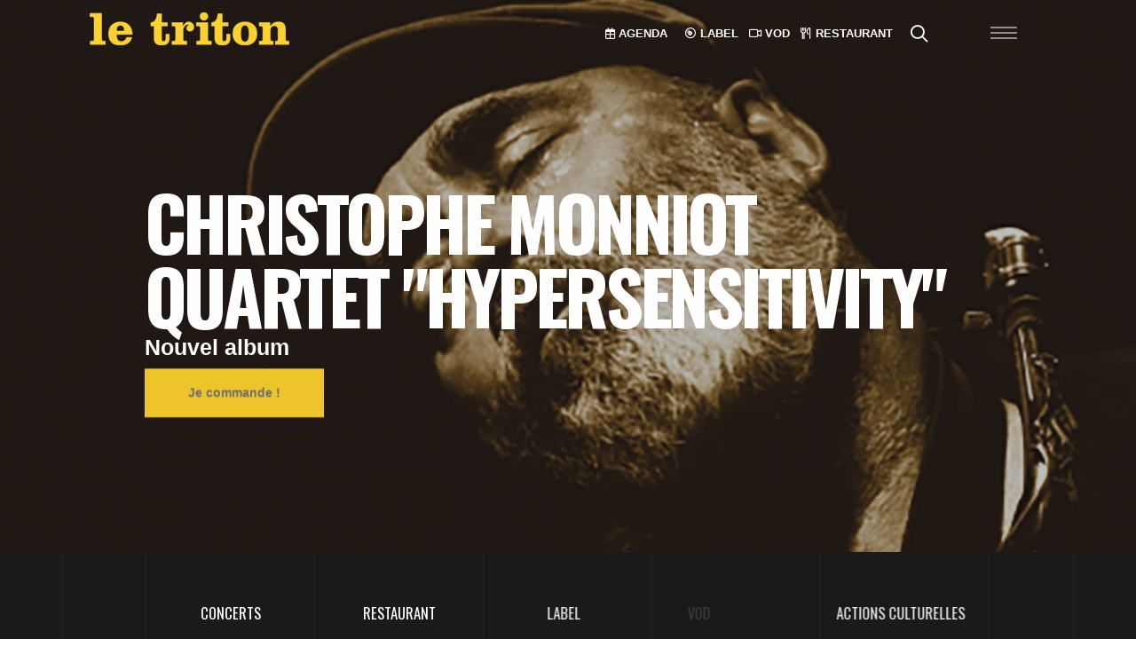

--- FILE ---
content_type: text/html; charset=utf-8
request_url: http://www.letriton.com/pda-33-radio-elvis-maud-lubeck-pur-sang-997
body_size: 15201
content:
<!DOCTYPE html>
<html xmlns="http://www.w3.org/1999/xhtml" xml:lang="fr-FR" lang="fr-FR" class="side-header-overlay-full-screen dark side-panel">
<head>
<meta http-equiv="Content-type" content="text/html; charset=UTF-8" />
<title>Le Triton</title>
<meta name="viewport" content="width=device-width, initial-scale=1.0">
<meta name="keywords" content="le triton, triton, les lilas, concerts 93, paris, jazz, musiques" />
<meta name="description" content="Le Triton salle de concert aux Lilas" />
<meta name="author" content="BD" />
<meta name="generator" content="Kohana" />
<!-- FB comments plugin -->
<meta property="fb:app_id" content="881840015185816" />
<meta property="og:url" content="http://www.letriton.com/pda-33-radio-elvis-maud-lubeck-pur-sang-997" />
<meta property="og:title" content="Le Triton" />
<meta property="og:description" content="Le Triton salle de concert aux Lilas" />
<link rel="shortcut icon" type="image/x-icon" href="/assets/favicon.ico" />
    
<!-- Mobile Metas -->
		<meta name="viewport" content="width=device-width, initial-scale=1, minimum-scale=1.0, shrink-to-fit=no">
		<!-- Web Fonts  -->
		<link id="googleFonts" href="https://fonts.googleapis.com/css?family=Bebas+Neue&family=Oswald&family=Poppins:300,400,500,600,700,800%7CShadows+Into+Light&display=swap" rel="stylesheet" type="text/css">
		<!-- Vendor CSS -->
		<link rel="stylesheet" href="/assets/vendor/bootstrap/css/bootstrap.min.css">

		<link rel="stylesheet" href="/assets/vendor/animate/animate.compat.css">
    <link rel="stylesheet" href="/assets/font-awesome/pro/css/all.min.css">
    
		<link rel="stylesheet" href="/assets/vendor/simple-line-icons/css/simple-line-icons.min.css">
		<link rel="stylesheet" href="/assets/vendor/owl.carousel/assets/owl.carousel.min.css">
		<link rel="stylesheet" href="/assets/vendor/owl.carousel/assets/owl.theme.default.min.css">
		<link rel="stylesheet" href="/assets/vendor/magnific-popup/magnific-popup.min.css">
        <link rel="stylesheet" href="/assets/vendor/locomotive-scroll/locomotive-scroll.min.css">
     
		<!-- Theme CSS -->
		<link rel="stylesheet" href="/assets/css/theme.css">
		<link rel="stylesheet" href="/assets/css/theme-elements.css">
		<link rel="stylesheet" href="/assets/css/theme-blog.css">
		<link rel="stylesheet" href="/assets/css/theme-shop.css">
	

		<!-- Skin CSS -->
		<link id="skinCSS" rel="stylesheet" href="/assets/css/skin.css">
        <link id="styleCSS" rel="stylesheet" href="/assets/css/style.css">
		<!-- Theme Custom CSS -->
		<link rel="stylesheet" href="/assets/css/custom.css">    
    
   
		<script src="/assets/vendor/modernizr/modernizr.min.js"></script>
    

</head>
<body class="" >
    <div class="body "  >
       

	<!--sphider_noindex-->
	 
<div id="header2" class="sticky-wrapper  sticky-wrapper-transparent sticky-wrapper-effect-1-dark sticky-wrapper-effect-1 sticky-wrapper-border-bottom header-transparent header-effect-shrink" data-plugin-sticky data-scroll-sticky data-plugin-options="{'minWidth': 0, 'stickyEffect': 'shrink', 'stickyChangeLogo': true,'stickyStartEffectAt': 100, 'padding': {'top': 0}}">
				<div class="sticky-body ">
					<div class="container-fluid">
						<div class="row align-items-center">
                          
							<div class="col-4">
								<div class="py-2">
									<a href="/">
										<img alt="Le Triton" class=" mx-auto d-block fade-in"  data-appear-animation="fadeInUpShorter" data-appear-animation-delay="200" data-change-src="/assets/i/letriton2.png" data-sticky-width="82" data-sticky-height="40" src="/assets/i/letriton3.png">
									</a>
								</div>
                                
							</div>
                            
                            
                          
                            <div class="col-7 text-end">

								<div class="justify-content-end d-flex">
									<div class="pe-3">
										<ul class="list-inline mt-3 me-4 d-none  d-md-block">
											<li class="list-inline-item me-3">
												<a href="/programmation"  class="btn btn-link-effect-1 btn-link-underline-1 px-0 py-0 bg-transparent bg-color-before-light border-0 text-color-light font-weight-semi-bold text-decoration-none"><i class="far fa-light fa-calendar-days"></i> AGENDA</a>
											</li>
                                             <li class="list-inline-item">
												<a href="https://letriton.com/le-label" target="_blank" class="btn btn-link-effect-1 btn-link-underline-1 px-0 py-0 bg-transparent bg-color-before-light border-0 text-color-light font-weight-semi-bold text-decoration-none"> <i class="far fa-light fa-compact-disc"></i> LABEL</a>
											</li>
											
											<li class="list-inline-item">
												<a href="https://vod.letriton.com" target="_blank" class="btn btn-link-effect-1 btn-link-underline-1 px-0 py-0 bg-transparent bg-color-before-light border-0 text-color-light font-weight-semi-bold text-decoration-none"><i class="far fa-light fa-video"></i> VOD</a>
											</li>
                                           
                                       <li class="list-inline-item me-3">
												<a href="/restaurant" class="btn btn-link-effect-1 btn-link-underline-1 px-0 py-0 bg-transparent bg-color-before-light border-0 text-color-light font-weight-semi-bold text-decoration-none"><i class="far fa-light fa-utensils"></i> RESTAURANT</a>
											</li>
                                            <li class="list-inline-item me-3 header-nav-features-search-reveal">
												<a href="#"  class="btn btn-link-effect-1 btn-link-underline-1 px-0 py-0 bg-transparent bg-color-before-light border-0 text-color-light font-weight-semi-bold text-decoration-none header-nav-features-search-show-icon"><i class="far text-5 fa-light fa-search"></i> </a>
											</li>
										</ul>
									</div>
									<button class="hamburguer-btn hamburguer-btn-light" data-set-active="false">
									<span class="hamburguer">
										<span></span>
										<span></span>
										<span></span>
									</span>
								</button>
								</div>

							</div>
							<div class="col-1 text-end">
								
							</div>
						</div>
                            
                            
						
						</div>
					</div>
      
    <div class="header-nav-features header-nav-features-no-border p-static">
					<div class="header-nav-feature header-nav-features-search header-nav-features-search-reveal header-nav-features-search-reveal-big-search header-nav-features-search-reveal-big-search-full">
						<div class="container">
							<div class="row h-100 d-flex">
								<div class="col h-100 d-flex">
									<form role="search" class="d-flex h-100 w-100" action="/recherche" method="get">
										<div class="big-search-header input-group">
											<input class="form-control text-1" id="headerSearch" name="s" type="search" value="" placeholder="Tapez et appuyez sur entrée...">
											<a href="#" class="header-nav-features-search-hide-icon"><i class="fas fa-times header-nav-top-icon"></i></a>
										</div>
									</form>
								</div>
							</div>
						</div>
					</div>
				</div>
				</div>
			


<header id="header" class="side-header-overlay-full-screen side-header-hide hamburger header__menu " data-plugin-options="{'stickyEnabled': false}" >
				<button class="hamburguer-btn hamburguer-btn-light hamburguer-btn-side-header hamburguer-btn-side-header-overlay active" data-set-active="false">
					<span class="close">
						<span></span>
						<span></span>
					</span>
				</button> 
    <div class="particles-wrapper">
        <div id="particles-2"></div>
    </div>
    
    <div class="container-xxl  vh-100">
        <div class="scrollable colored-slider h-100" data-plugin-scrollable>
									<div class="scrollable-content ">
        <div class="custom-top row">
           <div class="col-lg-12">
			 <div class="bg-transparent border-0 py-0 m-0" >
					<div class="container container-xl-custom">
                        <div class="row  d-block d-sm-none">
                         <img alt="Le Triton" class="anim-hover-rotate-animation img-fluid mx-auto d-block fade-in"   src="/assets/i/Logo_triton_circle_small.png" style="max-width:200px"></div>
						<div class="row">
							<div class="col-sm-6 col-lg-3 text-center px-0 menuTop">
								<a href="/programmation"  class="btn btn-link-effect-1 btn-link-underline-1  text-decoration-none text-color-light text-4 d-block py-3 " data-appear-animation="fadeInRightShorter">
                                <h3 class="mb-0 display-5"> <i class="far fa-thin fa-calendar-days"></i>&nbsp;  AGENDA</h3>
                                   
                               </a>
							</div>
							
							<div class="col-sm-6 col-lg-3 text-center px-0">
								<a href="https://letriton.bandcamp.com/"  class="btn btn-link-effect-1 btn-link-underline-1 text-decoration-none text-color-light text-4 d-block py-3 appear-animation" target="_blank" data-appear-animation="fadeInRightShorter" data-appear-animation-delay="500"> <h3 class="display-5 mb-0"><i class="far fa-thin fa-compact-disc"></i>&nbsp; LABEL</h3></a>
							</div>
							<div class="col-sm-6 col-lg-3 text-center px-0">
								<a href="https://vod.letriton.com/"  class="btn btn-link-effect-1 btn-link-underline-1 text-decoration-none text-color-light text-4 d-block py-3 appear-animation" target="_blank" data-appear-animation="fadeInRightShorter" data-appear-animation-delay="1000">  <h3 class="display-5 mb-0"><i class="far fa-thin fa-video"></i>&nbsp; VOD</h3></a>
							</div>
                            <div class="col-sm-6 col-lg-3 text-center px-0">
								<a href="/restaurant" target="" class="btn btn-link-effect-1 btn-link-underline-1 text-decoration-none text-color-light text-4 d-block py-3 appear-animation"  data-appear-animation="fadeInRightShorter" data-appear-animation-delay="1500"> <h3 class="mb-0 display-5"><i class="far fa-thin fa-utensils"></i>&nbsp; RESTAURANT</h3></a>
							</div>
						</div>
					</div>
				</div>	
               </div>
			</div>	
                                        
                                       
                                        
        <div class="row row2Menu w-100 py-5 mt-5">
				 <div class="d-none d-lg-block col-lg-3 mt-5">
                     <div class="row ">
                                 <a href="/">   <img alt="Le Triton" class="anim-hover-rotate-animation img-fluid mx-auto d-block fade-in"   src="/assets/i/Logo_triton_circle.png"></a>
                     </div>
                     <div class="row">
                         <div class="col">
                         <ul class="social-icons social-icons-nav social-icons-clean-with-border social-icons-lg">
								<li class="social-icons-instagram">
									<a href="https://www.instagram.com/le_triton/" class="" target="_blank" title="Instagram"><i class="fab fa-instagram"></i></a>
								</li>
								<li class="social-icons-youtube mx-2">
									<a href="https://www.youtube.com/channel/UCuBp_CxrHfL0rTKaIB-GO1g" class="" target="_blank" title="Youtube"><i class="fab fa-youtube"></i></a>
								</li>
								<li class="social-icons-facebook">
									<a href="https://www.facebook.com/le.triton" class="" target="_blank" title="Facebook"><i class="fab fa-facebook-f"></i></a>
								</li>
                           
							</ul>
                             <a href="https://692a61d0.sibforms.com/serve/[base64]" target="_blank" class="btn popup-gmaps btn-light btn-outline rounded-0 text-1 font-weight-semibold w-100 mt-3">NEWSLETTER <i class="fa-sharp fa-light fa-newspaper ms-2"></i></a>
                             </div>
                     </div>
                     </div>
          
						
						 <div class="col-lg-9 py-5 mt-5 custom-bottom align-bottom">
                             <div class="row py-5 d-none">
                                 </div>
                             <div class="row h-100">
										<div class="header-nav header-nav-light-text header-nav-links header-nav-links-side-header header-nav-links-vertical header-nav-links-vertical-expand header-nav-click-to-open ">
											<div class="header-nav-main header-nav-main-square header-nav-main-dropdown-no-borders header-nav-main-effect-4 header-nav-main-sub-effect-1 text-align-left">
												<nav>
													
														  
            
<ul id="mainNav" class="nav nav-pills menuLevel1 menuNav menuNav0">
<li class="dropdown menuorder0 menuitem1"><a class="dropdown-item dropdown-toggle" href="/"><strong>Accueil</strong></a></li>
<li class="dropdown menuorder10 menuitem9"><a class="dropdown-item dropdown-toggle" href="#"><strong>Le lieu</strong></a>
<ul class="dropdown-menu menuLevel2 menuNavLe-triton menuNav9">
<li class="dropdown menuorder0 menuitem58"><a class="dropdown-item dropdown-toggle" href="http://visite.letriton.com/index.html?html5=prefer" target="_blank"><strong>Visite Virtuelle</strong></a></li>
<li class="dropdown menuorder10 menuitem25"><a class="dropdown-item dropdown-toggle" href="/le-triton/adhesion-don"><strong>L'association</strong></a></li>
<li class="dropdown menuorder20 menuitem50"><a class="dropdown-item dropdown-toggle" href="/le-triton/les-partenaires"><strong>Les partenaires</strong></a></li>
<li class="dropdown menuorder30 menuitem24"><a class="dropdown-item dropdown-toggle" href="/le-triton/presentation"><strong>Présentation</strong></a></li>
</ul>
</li>
<li class="dropdown menuorder20 menuitem12"><a class="dropdown-item dropdown-toggle" href="#"><strong>Artistes</strong></a>
<ul class="dropdown-menu menuLevel2 menuNavArtistes menuNav12">
<li class="dropdown menuorder0 menuitem15"><a class="dropdown-item dropdown-toggle" href="/artistes/les-groupes"><strong>Les groupes</strong></a></li>
<li class="dropdown menuorder10 menuitem95"><a class="dropdown-item dropdown-toggle" href="/artistes/les-autres-compagnons"><strong>Les compagnons</strong></a></li>
<li class="dropdown menuorder20 menuitem112"><a class="dropdown-item dropdown-toggle" href="/artistes/artistes-associes"><strong>Artistes associés</strong></a></li>
<li class="dropdown menuorder30 menuitem13"><a class="dropdown-item dropdown-toggle" href="/artistes/compagnons"><strong>Les compagnons en résidence</strong></a></li>
</ul>
</li>
<li class="dropdown menuorder30 menuitem111"><a class="dropdown-item dropdown-toggle" href="/actions-culturelles"><strong>Actions Culturelles</strong></a></li>
<li class="dropdown menuorder90 menuitem51"><a class="dropdown-item dropdown-toggle" href="#"><strong>Espace Pro</strong></a>
<ul class="dropdown-menu menuLevel2 menuNavComite menuNav51">
<li class="dropdown menuorder0 menuitem105"><a class="dropdown-item dropdown-toggle" href="/comite/prestations"><strong>Prestations</strong></a></li>
<li class="dropdown menuorder10 menuitem102"><a class="dropdown-item dropdown-toggle" href="http://letriton.com/files/_custom/fiche_tech.pdf" target="_blank"><strong>Fiche technique</strong></a></li>
<li class="dropdown menuorder20 menuitem104"><a class="dropdown-item dropdown-toggle" href="http://letriton.com/files/_custom/devis-de-location.pdf" target="_blank"><strong>Location</strong></a></li>
</ul>
</li>
<li class="dropdown menuorder100 menuitem17"><a class="dropdown-item dropdown-toggle" href="#"><strong>Archives</strong></a>
<ul class="dropdown-menu menuLevel2 menuNavMedias menuNav17">
<li class="dropdown menuorder0 menuitem53"><a class="dropdown-item dropdown-toggle" href="/medias/photos"><strong>Galerie photos</strong></a></li>
<li class="dropdown menuorder10 menuitem29"><a class="dropdown-item dropdown-toggle" href="/medias/brochures"><strong>Brochures</strong></a></li>
<li class="dropdown menuorder20 menuitem48"><a class="dropdown-item dropdown-toggle" href="/medias/presse"><strong>La revue de presse</strong></a></li>
</ul>
</li>
<li class="dropdown menuorder110 menuitem108"><a class="dropdown-item dropdown-toggle" href="#"><strong>Infos pratiques</strong></a>
<ul class="dropdown-menu menuLevel2 menuNavInfos-pratiques menuNav108">
<li class="dropdown menuorder0 menuitem109"><a class="dropdown-item dropdown-toggle" href="/infos-pratiques/acces-horaires"><strong>Accès / horaires</strong></a></li>
<li class="dropdown menuorder10 menuitem110"><a class="dropdown-item dropdown-toggle" href="/infos-pratiques/billetterie"><strong>Billetterie</strong></a></li>
</ul>
</li>
</ul>
															
													
												</nav>
											</div>
										</div>
                                  </div>
                                </div>
                               
								
								
								
					
					
                                        </div>
                                        
                                       
            
            
            
            
            
            
            
            
            
            
            
            
            
            
            </div></div>
  </div>
			</header>




          
			<!--/sphider_noindex-->
		<div role="main" class="main " data-scroll-container >
		<!--sphider_noindex-->
				<!--/sphider_noindex-->	
		
    
				<div class="owl-carousel-wrapper" style="height: 100vh">
					<div class="owl-carousel dots-inside dots-horizontal-center show-dots-hover nav-inside nav-inside-plus nav-dark nav-md nav-font-size-md show-nav-hover mb-0" data-plugin-options="{'responsive': {'0': {'items': 1}, '479': {'items': 1}, '768': {'items': 1}, '979': {'items': 1}, '1199': {'items': 1}}, 'loop': false, 'autoHeight': false, 'margin': 0, 'dots': true, 'dotsVerticalOffset': '-75px', 'nav': true, 'animateIn': 'fadeIn', 'animateOut': 'fadeOut', 'mouseDrag': true, 'touchDrag': false, 'pullDrag': true, 'autoplay': true, 'autoplayTimeout': 5000, 'autoplayHoverPause': true, 'rewind': true}">
    <div class="position-relative overlay overlay-show overlay-op-3 pt-5" style="background-image: url(files/highlight/visuel-cd-christophe-monniot-hypersensitivity.jpg); background-size: cover; background-position: center; height: calc(100vh - 98px)">
	<div class=" position-relative z-index-3 h-100">
								<div class="row justify-content-center align-items-center h-100">
                                    
                                    <div class="col-9">
						
								<h1 class="custom-hero-heading mt-1 appear-animation animated blurIn appear-animation-visible" data-appear-animation="blurIn" data-plugin-options="{'minWindowWidth': 0}" data-appear-animation-delay="300" style="animation-delay: 300ms;">CHRISTOPHE MONNIOT QUARTET "HYPERSENSITIVITY"</h1>
								<strong class="d-block text-color-light text-6 mt-1 appear-animation animated fadeIn appear-animation-visible" data-appear-animation="fadeIn" data-plugin-options="{'minWindowWidth': 0}" data-appear-animation-delay="800" style="animation-delay: 800ms;">Nouvel album</strong><strong class="d-block text-color-primary font-weight-semibold text-3 mt-2 appear-animation animated fadeIn appear-animation-visible" data-appear-animation="fadeIn" data-plugin-options="{'minWindowWidth': 0}" data-appear-animation-delay="1000" style="animation-delay: 1000ms;">
                                            <a href="https://christophemonniot-letriton.bandcamp.com/album/hypersensitivity?label=1462167348&tab=music" class="btn rounded-0  btn-primary  font-weight-bold text-3 px-5 py-3 appear-animation" data-appear-animation="fadeInUpShorter" data-appear-animation-delay="1800">Je commande !</a>       
                                        </strong>					
							</div>
                                    
                                    
								
								</div>
							</div>	</div>

    <div class="position-relative overlay overlay-show overlay-op-3 pt-5" style="background-image: url(files/highlight/magma-banniere-concert---copie_1.png); background-size: cover; background-position: center; height: calc(100vh - 98px)">
	<div class=" position-relative z-index-3 h-100">
								<div class="row justify-content-center align-items-center h-100">
                                    
                                    <div class="col-9">
						
								<h1 class="custom-hero-heading mt-1 appear-animation animated blurIn appear-animation-visible" data-appear-animation="blurIn" data-plugin-options="{'minWindowWidth': 0}" data-appear-animation-delay="300" style="animation-delay: 300ms;">MAGMA ZEUHL KOMMANDÖH</h1>
								<strong class="d-block text-color-light text-6 mt-1 appear-animation animated fadeIn appear-animation-visible" data-appear-animation="fadeIn" data-plugin-options="{'minWindowWidth': 0}" data-appear-animation-delay="800" style="animation-delay: 800ms;">Il reste quelques places "debout" pour les cinq concerts exclusifs de Magma, du&nbsp;27 au 31 janvier au Triton&nbsp;!
R&eacute;servez au 01 49 72 83 13</strong><strong class="d-block text-color-primary font-weight-semibold text-3 mt-2 appear-animation animated fadeIn appear-animation-visible" data-appear-animation="fadeIn" data-plugin-options="{'minWindowWidth': 0}" data-appear-animation-delay="1000" style="animation-delay: 1000ms;">
                                                   
                                        </strong>					
							</div>
                                    
                                    
								
								</div>
							</div>	</div>

    <div class="position-relative overlay overlay-show overlay-op-3 pt-5" style="background-image: url(files/highlight/post-restaurant.png); background-size: cover; background-position: center; height: calc(100vh - 98px)">
	<div class=" position-relative z-index-3 h-100">
								<div class="row justify-content-center align-items-center h-100">
                                    
                                    <div class="col-9">
						
								<h1 class="custom-hero-heading mt-1 appear-animation animated blurIn appear-animation-visible" data-appear-animation="blurIn" data-plugin-options="{'minWindowWidth': 0}" data-appear-animation-delay="300" style="animation-delay: 300ms;">Venez découvrir le RESTOBAR du Triton</h1>
								<strong class="d-block text-color-light text-6 mt-1 appear-animation animated fadeIn appear-animation-visible" data-appear-animation="fadeIn" data-plugin-options="{'minWindowWidth': 0}" data-appear-animation-delay="800" style="animation-delay: 800ms;"></strong><strong class="d-block text-color-primary font-weight-semibold text-3 mt-2 appear-animation animated fadeIn appear-animation-visible" data-appear-animation="fadeIn" data-plugin-options="{'minWindowWidth': 0}" data-appear-animation-delay="1000" style="animation-delay: 1000ms;">
                                            <a href="https://booking.letriton.com/" class="btn rounded-0  btn-primary  font-weight-bold text-3 px-5 py-3 appear-animation" data-appear-animation="fadeInUpShorter" data-appear-animation-delay="1800">Réservez votre table</a>       
                                        </strong>					
							</div>
                                    
                                    
								
								</div>
							</div>	</div>

    <div class="position-relative overlay overlay-show overlay-op-3 pt-5" style="background-image: url(files/highlight/facing-bliss-1400x1400---2.jpg); background-size: cover; background-position: center; height: calc(100vh - 98px)">
	<div class=" position-relative z-index-3 h-100">
								<div class="row justify-content-center align-items-center h-100">
                                    
                                    <div class="col-9">
						
								<h1 class="custom-hero-heading mt-1 appear-animation animated blurIn appear-animation-visible" data-appear-animation="blurIn" data-plugin-options="{'minWindowWidth': 0}" data-appear-animation-delay="300" style="animation-delay: 300ms;">RÉGIS HUBY SEXTET "BLISS"</h1>
								<strong class="d-block text-color-light text-6 mt-1 appear-animation animated fadeIn appear-animation-visible" data-appear-animation="fadeIn" data-plugin-options="{'minWindowWidth': 0}" data-appear-animation-delay="800" style="animation-delay: 800ms;"></strong><strong class="d-block text-color-primary font-weight-semibold text-3 mt-2 appear-animation animated fadeIn appear-animation-visible" data-appear-animation="fadeIn" data-plugin-options="{'minWindowWidth': 0}" data-appear-animation-delay="1000" style="animation-delay: 1000ms;">
                                            <a href="https://regis-huby-letriton.bandcamp.com/album/bliss" class="btn rounded-0  btn-primary  font-weight-bold text-3 px-5 py-3 appear-animation" data-appear-animation="fadeInUpShorter" data-appear-animation-delay="1800">Je commande !</a>       
                                        </strong>					
							</div>
                                    
                                    
								
								</div>
							</div>	</div>

</div></div><div id="fb-root"></div>
<script async defer crossorigin="anonymous" src="https://connect.facebook.net/en_GB/sdk.js#xfbml=1&version=v19.0" nonce="4iR3A5CN"></script>
<div class="bg-color-darken">
 <section class="section bg-quaternary border-0 py-0 m-0" >
					<div class="container container-xl-custom">
						<div class="row custom-borders-divider-style-1">
                            <div class="col-lg-1">
								
							</div>
							<div class="col-sm-6 col-lg-2 text-center px-0">
								<a href="/programmation"  class="custom-home1-hover-effect text-decoration-none text-color-light text-4 d-block py-3 " data-appear-animation="fadeInRightShorter">
                                    <img class="icon-animated " width="40" height="40" src="assets/vendor/linea-icons/linea-music/icons/loudspeaker.svg" alt="" data-icon data-plugin-options="{'color': '#FFF', 'animated': true, 'delay': 0, 'strokeBased': true, 'type': 'sync'}" /> CONCERTS</a>
							</div>
							<div class="col-sm-6 col-lg-2 text-center px-0">
								<a href="/restaurant" target="" class="custom-home1-hover-effect text-decoration-none text-color-light text-4 d-block py-3 appear-animation"  data-appear-animation="fadeInRightShorter" data-appear-animation-delay="500"> <img class="icon-animated " width="40" height="40" src="assets/vendor/linea-icons/linea-basic/icons/cup.svg" alt="" data-icon data-plugin-options="{'color': '#FFF', 'animated': true, 'delay': 500, 'strokeBased': true, 'type': 'sync'}" /> RESTAURANT</a>
							</div>
                            
							<div class="col-sm-6 col-lg-2 text-center px-0">
								<a href="https://letriton.com/le-label"  class="custom-home1-hover-effect text-decoration-none text-color-light text-4 d-block py-3 appear-animation" target="_blank" data-appear-animation="fadeInRightShorter" data-appear-animation-delay="1000"> <img class="icon-animated " width="40" height="40" src="assets/vendor/linea-icons/linea-music/icons/record.svg" alt="" data-icon data-plugin-options="{'color': '#FFF', 'animated': true, 'delay': 1000, 'strokeBased': true, 'type': 'sync'}" />  LABEL</a>
							</div>
							<div class="col-sm-6 col-lg-2 text-center px-0">
								<a href="https://vod.letriton.com/"  class="custom-home1-hover-effect text-decoration-none text-color-light text-4 d-block py-3 appear-animation" target="_blank" data-appear-animation="fadeInRightShorter" data-appear-animation-delay="1500"> <img class="icon-animated " width="40" height="40" src="assets/vendor/linea-icons/linea-basic/icons/video.svg" alt="" data-icon data-plugin-options="{'color': '#FFF', 'animated': true, 'delay': 1500, 'strokeBased': true, 'type': 'sync'}" />  VOD</a>
							</div>
                            	<div class="col-sm-6 col-lg-2 text-center px-0">
								<a href="/actions-culturelles"  class="custom-home1-hover-effect text-decoration-none text-color-light text-4 d-block py-3 appear-animation" data-appear-animation="fadeInRightShorter" data-appear-animation-delay="1000"> <img class="icon-animated " width="40" height="40" src="assets/vendor/linea-icons/linea-music/icons/diapason.svg" alt="" data-icon data-plugin-options="{'color': '#FFF', 'animated': true, 'delay': 1000, 'strokeBased': true, 'type': 'sync'}" />  ACTIONS CULTURELLES</a>
							</div>
                            <div class="col-lg-1">
								
							</div>
						</div>
					</div>
				</section>

 <section id="agenda" class="section border-0 bg-primary text-dark m-0 p-0 " >
                    	
                <div class="row pt-5" >
									<div class="col-12 text-center">
										<h2 class="display-1 text-uppercase mb-0 text-dark text-oswald" >
											Agenda
										</h2>
									</div>
								</div>
				
			<div class="row pt-5">
		
					
				</div>
                    <div class="container">
				
					<div class="row">
						<div class="col">
							<div class="carousel-half-full-width-wrapper carousel-half-full-width-right">
								<div class="owl-carousel owl-theme carousel-half-full-width-right nav-bottom nav-bottom-align-left nav-style-1 nav-dark nav-font-size-lg mb-0" data-plugin-options="{'responsive': {'0': {'items': 1}, '768': {'items': 2}, '992': {'items': 3}, '1200': {'items': 3}}, 'loop': false, 'nav': true, 'dots': false, 'margin': 20}">
                                   
                                    
     <div class=" custom-thumb-info-style-1 thumb-info thumb-info-no-borders thumb-info-lighten thumb-info-bottom-info  thumb-info-bottom-info-show-more thumb-info-no-zoom thumb-info-hide-wrapper-bg l0 t0">
         <div class="thumb-info-wrapper overlay overlay-show recent-posts overlay-op-2">
		
			<img src="/files/dates/thumbs/christophe-godin---mezig-site.jpg" class="img-fluid " alt="" />   
             <div class="date p-absolute z-index-2 top-10 right-10 me-0 ms-2 ps-1 pt-1">
												<div class="day bg-primary font-weight-extra-bold py-2 text-color-dark">10</div>
												<div class="month font-weight-bold text-2 text-uppercase bg-color-quaternary text-color-primary line-height-9 text-default w-100 top-2 d-block py-0"><div class="text-1">Jan</div></div>
											</div>
             <div class="thumb-info-title bg-transparent">
              
                           
		                 
                   <div class="row p-2"></div>  
										<div class="thumb-info-inner line-height-1 custom-font-size-1 text-color-light custom-font-primary">CHRISTOPHE GODIN EN SOLO</div>
				                 <div class="thumb-info-type opacity-7 text-transform-none line-height-1 custom-font-size-1 text-color-primary text-2 custom-font-primary">(MAIS PAS SEUL !)</div>
			  
                 
										<div class="thumb-info-show-more-content">
											<p class="text-1 line-height-9 my-3">
                                            
                                            		<span class="titleDay">samedi</span>
		<span class=""><span class="day">10</span><span class="month"> janv</span><span class="year"> 2026</span></span>
							<span class="time"> - 20h30</span>
						<span class="placeName"><span>- Le Triton</span></span>
		                                            
                                            
                                            
                                            </p>
                                            <a href="/programmation/christophe-godin-en-solo-3293" class="btn rounded-0  btn-primary btn-lg mb-2"><i class="fa-solid fa-solid fa-info text-4 position-relative  top-1 me-1"></i> Informations</a>
                                            
                                                                                        
                                            
                                            

                                            <a href="https://www.fnacspectacles.com/event/christophe-godin-le-triton-les-lilas-20875434/" target="_blank" class="btn btn-outline btn-primary btn-lg rounded-0  mb-2"><i class="fa-solid fa-ticket text-4 position-relative top-1 me-1"></i> Billetterie</a>
										
                                            				<p class="dateCategories">
						</p>
			                                            
										</div>
									</div>
			
		
		</div>
	

	<div class="sep"></div>
</div>

     <div class=" custom-thumb-info-style-1 thumb-info thumb-info-no-borders thumb-info-lighten thumb-info-bottom-info  thumb-info-bottom-info-show-more thumb-info-no-zoom thumb-info-hide-wrapper-bg l1 t1">
         <div class="thumb-info-wrapper overlay overlay-show recent-posts overlay-op-2">
		
			<img src="/files/dates/thumbs/photo-anna-genard-carre.jpg" class="img-fluid " alt="" />   
             <div class="date p-absolute z-index-2 top-10 right-10 me-0 ms-2 ps-1 pt-1">
												<div class="day bg-primary font-weight-extra-bold py-2 text-color-dark">13</div>
												<div class="month font-weight-bold text-2 text-uppercase bg-color-quaternary text-color-primary line-height-9 text-default w-100 top-2 d-block py-0"><div class="text-1">Jan</div></div>
											</div>
             <div class="thumb-info-title bg-transparent">
              
                           
				
				 <span class="bg-color-primary text-uppercase p-1 text-color-dark">Expos au Triton</span><br /> 		
			                 
                   <div class="row p-2"></div>  
										<div class="thumb-info-inner line-height-1 custom-font-size-1 text-color-light custom-font-primary">EXPOSITION D'ANNA GENARD</div>
				                 <div class="thumb-info-type opacity-7 text-transform-none line-height-1 custom-font-size-1 text-color-primary text-2 custom-font-primary">SCULPTURES TEXTILES</div>
			  
                 
										<div class="thumb-info-show-more-content">
											<p class="text-1 line-height-9 my-3">
                                            
                                            		<span class="date dateInterval nameDay">du <span class="nameDay">mardi </span><span class="adate"><span class="day">13</span> <span class="month">janv</span></span> au <span class="nameDay nameDayEnd">mardi </span><span class="adate"><span class="day">17</span><span class="month"> fév</span><span class="year"> 2026</span></span></span>
								<span class="placeName"><span>- Le Triton</span></span>
		                                            
                                            
                                            
                                            </p>
                                            <a href="/programmation/exposition-d-anna-genard-3307" class="btn rounded-0  btn-primary btn-lg mb-2"><i class="fa-solid fa-solid fa-info text-4 position-relative  top-1 me-1"></i> Informations</a>
                                            
                                            			<p class="dateCategories">
						</p>
			                                            
										</div>
									</div>
			
		
		</div>
	

	<div class="sep"></div>
</div>

     <div class=" custom-thumb-info-style-1 thumb-info thumb-info-no-borders thumb-info-lighten thumb-info-bottom-info  thumb-info-bottom-info-show-more thumb-info-no-zoom thumb-info-hide-wrapper-bg l0 t2">
         <div class="thumb-info-wrapper overlay overlay-show recent-posts overlay-op-2">
		
			<img src="/files/dates/thumbs/photo-chavela-vargas-carre.jpg" class="img-fluid " alt="" />   
             <div class="date p-absolute z-index-2 top-10 right-10 me-0 ms-2 ps-1 pt-1">
												<div class="day bg-primary font-weight-extra-bold py-2 text-color-dark">17</div>
												<div class="month font-weight-bold text-2 text-uppercase bg-color-quaternary text-color-primary line-height-9 text-default w-100 top-2 d-block py-0"><div class="text-1">Jan</div></div>
											</div>
             <div class="thumb-info-title bg-transparent">
              
                           
		                 
                   <div class="row p-2"></div>  
										<div class="thumb-info-inner line-height-1 custom-font-size-1 text-color-light custom-font-primary">« JE M'APPELLE CHAVELA VARGAS, NE L'OUBLIEZ PAS ! »</div>
				  
                 
										<div class="thumb-info-show-more-content">
											<p class="text-1 line-height-9 my-3">
                                            
                                            		<span class="titleDay">samedi</span>
		<span class=""><span class="day">17</span><span class="month"> janv</span><span class="year"> 2026</span></span>
							<span class="time"> - 20h00</span>
						<span class="placeName"><span>- Le Triton</span></span>
		                                            
                                            
                                            
                                            </p>
                                            <a href="/programmation/les-glottes-trotters-chantent-chavela-vargas-3296" class="btn rounded-0  btn-primary btn-lg mb-2"><i class="fa-solid fa-solid fa-info text-4 position-relative  top-1 me-1"></i> Informations</a>
                                            
                                                                                        
                                            
                                            

                                            <a href="https://www.fnacspectacles.com/event/les-glottes-trotters-chantent-chavela-le-triton-les-lilas-20960086/#tab=" target="_blank" class="btn btn-outline btn-primary btn-lg rounded-0  mb-2"><i class="fa-solid fa-ticket text-4 position-relative top-1 me-1"></i> Billetterie</a>
										
                                            				<p class="dateCategories">
						</p>
			                                            
										</div>
									</div>
			
		
		</div>
	

	<div class="sep"></div>
</div>

     <div class=" custom-thumb-info-style-1 thumb-info thumb-info-no-borders thumb-info-lighten thumb-info-bottom-info  thumb-info-bottom-info-show-more thumb-info-no-zoom thumb-info-hide-wrapper-bg l1 t0">
         <div class="thumb-info-wrapper overlay overlay-show recent-posts overlay-op-2">
		
			<img src="/files/dates/thumbs/5.las-hermanas-caronni-carre--marta-bevacqua.jpg" class="img-fluid " alt="" />   
             <div class="date p-absolute z-index-2 top-10 right-10 me-0 ms-2 ps-1 pt-1">
												<div class="day bg-primary font-weight-extra-bold py-2 text-color-dark">22</div>
												<div class="month font-weight-bold text-2 text-uppercase bg-color-quaternary text-color-primary line-height-9 text-default w-100 top-2 d-block py-0"><div class="text-1">Jan</div></div>
											</div>
             <div class="thumb-info-title bg-transparent">
              
                           
		                 
                   <div class="row p-2"></div>  
										<div class="thumb-info-inner line-height-1 custom-font-size-1 text-color-light custom-font-primary">LAS HERMANAS CARONNI</div>
				                 <div class="thumb-info-type opacity-7 text-transform-none line-height-1 custom-font-size-1 text-color-primary text-2 custom-font-primary">EL ESPACIO DEL TIEMPO</div>
			  
                 
										<div class="thumb-info-show-more-content">
											<p class="text-1 line-height-9 my-3">
                                            
                                            		<span class="titleDay">jeudi</span>
		<span class=""><span class="day">22</span><span class="month"> janv</span><span class="year"> 2026</span></span>
							<span class="time"> - 20h30</span>
						<span class="placeName"><span>- Le Triton</span></span>
		                                            
                                            
                                            
                                            </p>
                                            <a href="/programmation/las-hermanas-caronni-3288" class="btn rounded-0  btn-primary btn-lg mb-2"><i class="fa-solid fa-solid fa-info text-4 position-relative  top-1 me-1"></i> Informations</a>
                                            
                                                                                        
                                            
                                            

                                            <a href="https://www.fnacspectacles.com/event/las-hermanas-caronni-le-triton-les-lilas-20876507/" target="_blank" class="btn btn-outline btn-primary btn-lg rounded-0  mb-2"><i class="fa-solid fa-ticket text-4 position-relative top-1 me-1"></i> Billetterie</a>
										
                                            				<p class="dateCategories">
						</p>
			                                            
										</div>
									</div>
			
		
		</div>
	

	<div class="sep"></div>
</div>

     <div class=" custom-thumb-info-style-1 thumb-info thumb-info-no-borders thumb-info-lighten thumb-info-bottom-info  thumb-info-bottom-info-show-more thumb-info-no-zoom thumb-info-hide-wrapper-bg l0 t1">
         <div class="thumb-info-wrapper overlay overlay-show recent-posts overlay-op-2">
		
			<img src="/files/dates/thumbs/jeand-heur-ruder-blanchet.jpg" class="img-fluid " alt="" />   
             <div class="date p-absolute z-index-2 top-10 right-10 me-0 ms-2 ps-1 pt-1">
												<div class="day bg-primary font-weight-extra-bold py-2 text-color-dark">23</div>
												<div class="month font-weight-bold text-2 text-uppercase bg-color-quaternary text-color-primary line-height-9 text-default w-100 top-2 d-block py-0"><div class="text-1">Jan</div></div>
											</div>
             <div class="thumb-info-title bg-transparent">
              
                           
		                 
                   <div class="row p-2"></div>  
										<div class="thumb-info-inner line-height-1 custom-font-size-1 text-color-light custom-font-primary">DANIEL JEAND'HEUR, BORIS BLANCHET & BRUNO RUDER</div>
				  
                 
										<div class="thumb-info-show-more-content">
											<p class="text-1 line-height-9 my-3">
                                            
                                            		<span class="titleDay">vendredi</span>
		<span class=""><span class="day">23</span><span class="month"> janv</span><span class="year"> 2026</span></span>
							<span class="time"> - 20h30</span>
						<span class="placeName"><span>- Le Triton</span></span>
		                                            
                                            
                                            
                                            </p>
                                            <a href="/programmation/daniel-jeand-heur-boris-blanchet-bruno-ruder-3308" class="btn rounded-0  btn-primary btn-lg mb-2"><i class="fa-solid fa-solid fa-info text-4 position-relative  top-1 me-1"></i> Informations</a>
                                            
                                                                                        
                                            
                                            

                                            <a href="https://www.fnacspectacles.com/event/daniel-jeandheur-boris-blanchet-bruno-ruder-le-triton-les-lilas-20991025/#tab=" target="_blank" class="btn btn-outline btn-primary btn-lg rounded-0  mb-2"><i class="fa-solid fa-ticket text-4 position-relative top-1 me-1"></i> Billetterie</a>
										
                                            				<p class="dateCategories">
						</p>
			                                            
										</div>
									</div>
			
		
		</div>
	

	<div class="sep"></div>
</div>

     <div class=" custom-thumb-info-style-1 thumb-info thumb-info-no-borders thumb-info-lighten thumb-info-bottom-info  thumb-info-bottom-info-show-more thumb-info-no-zoom thumb-info-hide-wrapper-bg l1 t2">
         <div class="thumb-info-wrapper overlay overlay-show recent-posts overlay-op-2">
		
			<img src="/files/dates/thumbs/abyssasterphoto.jpg" class="img-fluid " alt="" />   
             <div class="date p-absolute z-index-2 top-10 right-10 me-0 ms-2 ps-1 pt-1">
												<div class="day bg-primary font-weight-extra-bold py-2 text-color-dark">24</div>
												<div class="month font-weight-bold text-2 text-uppercase bg-color-quaternary text-color-primary line-height-9 text-default w-100 top-2 d-block py-0"><div class="text-1">Jan</div></div>
											</div>
             <div class="thumb-info-title bg-transparent">
              
                           
		                 
                   <div class="row p-2"></div>  
										<div class="thumb-info-inner line-height-1 custom-font-size-1 text-color-light custom-font-primary">ABYSSASTER</div>
				                 <div class="thumb-info-type opacity-7 text-transform-none line-height-1 custom-font-size-1 text-color-primary text-2 custom-font-primary">EDEN RAULT QUARTET</div>
			  
                 
										<div class="thumb-info-show-more-content">
											<p class="text-1 line-height-9 my-3">
                                            
                                            		<span class="titleDay">samedi</span>
		<span class=""><span class="day">24</span><span class="month"> janv</span><span class="year"> 2026</span></span>
							<span class="time"> - 20h30</span>
						<span class="placeName"><span>- Le Triton</span></span>
		                                            
                                            
                                            
                                            </p>
                                            <a href="/programmation/abyssaster-3298" class="btn rounded-0  btn-primary btn-lg mb-2"><i class="fa-solid fa-solid fa-info text-4 position-relative  top-1 me-1"></i> Informations</a>
                                            
                                                                                        
                                            
                                            

                                            <a href="https://www.fnacspectacles.com/event/abyssaster-eden-rault-quartet-le-triton-les-lilas-20975368/#tab=" target="_blank" class="btn btn-outline btn-primary btn-lg rounded-0  mb-2"><i class="fa-solid fa-ticket text-4 position-relative top-1 me-1"></i> Billetterie</a>
										
                                            				<p class="dateCategories">
						</p>
			                                            
										</div>
									</div>
			
		
		</div>
	

	<div class="sep"></div>
</div>

     <div class=" custom-thumb-info-style-1 thumb-info thumb-info-no-borders thumb-info-lighten thumb-info-bottom-info  thumb-info-bottom-info-show-more thumb-info-no-zoom thumb-info-hide-wrapper-bg l0 t0">
         <div class="thumb-info-wrapper overlay overlay-show recent-posts overlay-op-2">
		
			<img src="/files/dates/thumbs/symboldemagma.svg.png" class="img-fluid " alt="" />   
             <div class="date p-absolute z-index-2 top-10 right-10 me-0 ms-2 ps-1 pt-1">
												<div class="day bg-primary font-weight-extra-bold py-2 text-color-dark">27</div>
												<div class="month font-weight-bold text-2 text-uppercase bg-color-quaternary text-color-primary line-height-9 text-default w-100 top-2 d-block py-0"><div class="text-1">Jan</div></div>
											</div>
             <div class="thumb-info-title bg-transparent">
              
                           
				
				 <span class="bg-color-primary text-uppercase p-1 text-color-dark">CONCERT IMMERSIF</span><br /> 		
			                 
                   <div class="row p-2"></div>  
										<div class="thumb-info-inner line-height-1 custom-font-size-1 text-color-light custom-font-primary">MAGMA</div>
				                 <div class="thumb-info-type opacity-7 text-transform-none line-height-1 custom-font-size-1 text-color-primary text-2 custom-font-primary">ZEUHL KOMMANDÖH</div>
			  
                 
										<div class="thumb-info-show-more-content">
											<p class="text-1 line-height-9 my-3">
                                            
                                            		<span class="titleDay">mardi</span>
		<span class=""><span class="day">27</span><span class="month"> janv</span><span class="year"> 2026</span></span>
							<span class="time"> - 20h30</span>
						<span class="placeName"><span>- Le Triton</span></span>
		                                            
                                            
                                            
                                            </p>
                                            <a href="/programmation/magma-3287" class="btn rounded-0  btn-primary btn-lg mb-2"><i class="fa-solid fa-solid fa-info text-4 position-relative  top-1 me-1"></i> Informations</a>
                                            
                                                                                        
                                            
                                            

                                            <a href="https://www.fnacspectacles.com/event/zeuhl-kommandoh-le-triton-les-lilas-20857857/" target="_blank" class="btn btn-outline btn-primary btn-lg rounded-0  mb-2"><i class="fa-solid fa-ticket text-4 position-relative top-1 me-1"></i> Billetterie</a>
										
                                            				<p class="dateCategories">
						</p>
			                                            
										</div>
									</div>
			
		
		</div>
	

	<div class="sep"></div>
</div>

     <div class=" custom-thumb-info-style-1 thumb-info thumb-info-no-borders thumb-info-lighten thumb-info-bottom-info  thumb-info-bottom-info-show-more thumb-info-no-zoom thumb-info-hide-wrapper-bg l1 t1">
         <div class="thumb-info-wrapper overlay overlay-show recent-posts overlay-op-2">
		
			<img src="/files/dates/thumbs/symboldemagma.svg_1.png" class="img-fluid " alt="" />   
             <div class="date p-absolute z-index-2 top-10 right-10 me-0 ms-2 ps-1 pt-1">
												<div class="day bg-primary font-weight-extra-bold py-2 text-color-dark">28</div>
												<div class="month font-weight-bold text-2 text-uppercase bg-color-quaternary text-color-primary line-height-9 text-default w-100 top-2 d-block py-0"><div class="text-1">Jan</div></div>
											</div>
             <div class="thumb-info-title bg-transparent">
              
                           
				
				 <span class="bg-color-primary text-uppercase p-1 text-color-dark">CONCERT IMMERSIF</span><br /> 		
			                 
                   <div class="row p-2"></div>  
										<div class="thumb-info-inner line-height-1 custom-font-size-1 text-color-light custom-font-primary">MAGMA</div>
				                 <div class="thumb-info-type opacity-7 text-transform-none line-height-1 custom-font-size-1 text-color-primary text-2 custom-font-primary">ZEUHL KOMMANDÖH</div>
			  
                 
										<div class="thumb-info-show-more-content">
											<p class="text-1 line-height-9 my-3">
                                            
                                            		<span class="titleDay">mercredi</span>
		<span class=""><span class="day">28</span><span class="month"> janv</span><span class="year"> 2026</span></span>
							<span class="time"> - 20h30</span>
						<span class="placeName"><span>- Le Triton</span></span>
		                                            
                                            
                                            
                                            </p>
                                            <a href="/programmation/magma-3289" class="btn rounded-0  btn-primary btn-lg mb-2"><i class="fa-solid fa-solid fa-info text-4 position-relative  top-1 me-1"></i> Informations</a>
                                            
                                                                                        
                                            
                                            

                                            <a href="https://www.fnacspectacles.com/event/zeuhl-kommandoh-le-triton-les-lilas-20859311/" target="_blank" class="btn btn-outline btn-primary btn-lg rounded-0  mb-2"><i class="fa-solid fa-ticket text-4 position-relative top-1 me-1"></i> Billetterie</a>
										
                                            				<p class="dateCategories">
						</p>
			                                            
										</div>
									</div>
			
		
		</div>
	

	<div class="sep"></div>
</div>

     <div class=" custom-thumb-info-style-1 thumb-info thumb-info-no-borders thumb-info-lighten thumb-info-bottom-info  thumb-info-bottom-info-show-more thumb-info-no-zoom thumb-info-hide-wrapper-bg l0 t2">
         <div class="thumb-info-wrapper overlay overlay-show recent-posts overlay-op-2">
		
			<img src="/files/dates/thumbs/symboldemagma.svg_2.png" class="img-fluid " alt="" />   
             <div class="date p-absolute z-index-2 top-10 right-10 me-0 ms-2 ps-1 pt-1">
												<div class="day bg-primary font-weight-extra-bold py-2 text-color-dark">29</div>
												<div class="month font-weight-bold text-2 text-uppercase bg-color-quaternary text-color-primary line-height-9 text-default w-100 top-2 d-block py-0"><div class="text-1">Jan</div></div>
											</div>
             <div class="thumb-info-title bg-transparent">
              
                           
				
				 <span class="bg-color-primary text-uppercase p-1 text-color-dark">CONCERT IMMERSIF</span><br /> 		
			                 
                   <div class="row p-2"></div>  
										<div class="thumb-info-inner line-height-1 custom-font-size-1 text-color-light custom-font-primary">MAGMA</div>
				                 <div class="thumb-info-type opacity-7 text-transform-none line-height-1 custom-font-size-1 text-color-primary text-2 custom-font-primary">ZEUHL KOMMANDÖH</div>
			  
                 
										<div class="thumb-info-show-more-content">
											<p class="text-1 line-height-9 my-3">
                                            
                                            		<span class="titleDay">jeudi</span>
		<span class=""><span class="day">29</span><span class="month"> janv</span><span class="year"> 2026</span></span>
							<span class="time"> - 20h30</span>
						<span class="placeName"><span>- Le Triton</span></span>
		                                            
                                            
                                            
                                            </p>
                                            <a href="/programmation/magma-3290" class="btn rounded-0  btn-primary btn-lg mb-2"><i class="fa-solid fa-solid fa-info text-4 position-relative  top-1 me-1"></i> Informations</a>
                                            
                                                                                        
                                            
                                            

                                            <a href="https://www.fnacspectacles.com/event/zeuhl-kommandoh-le-triton-les-lilas-20859313/" target="_blank" class="btn btn-outline btn-primary btn-lg rounded-0  mb-2"><i class="fa-solid fa-ticket text-4 position-relative top-1 me-1"></i> Billetterie</a>
										
                                            				<p class="dateCategories">
						</p>
			                                            
										</div>
									</div>
			
		
		</div>
	

	<div class="sep"></div>
</div>

     <div class=" custom-thumb-info-style-1 thumb-info thumb-info-no-borders thumb-info-lighten thumb-info-bottom-info  thumb-info-bottom-info-show-more thumb-info-no-zoom thumb-info-hide-wrapper-bg l1 t0">
         <div class="thumb-info-wrapper overlay overlay-show recent-posts overlay-op-2">
		
			<img src="/files/dates/thumbs/symboldemagma.svg_3.png" class="img-fluid " alt="" />   
             <div class="date p-absolute z-index-2 top-10 right-10 me-0 ms-2 ps-1 pt-1">
												<div class="day bg-primary font-weight-extra-bold py-2 text-color-dark">30</div>
												<div class="month font-weight-bold text-2 text-uppercase bg-color-quaternary text-color-primary line-height-9 text-default w-100 top-2 d-block py-0"><div class="text-1">Jan</div></div>
											</div>
             <div class="thumb-info-title bg-transparent">
              
                           
				
				 <span class="bg-color-primary text-uppercase p-1 text-color-dark">CONCERT IMMERSIF</span><br /> 		
			                 
                   <div class="row p-2"></div>  
										<div class="thumb-info-inner line-height-1 custom-font-size-1 text-color-light custom-font-primary">MAGMA</div>
				                 <div class="thumb-info-type opacity-7 text-transform-none line-height-1 custom-font-size-1 text-color-primary text-2 custom-font-primary">ZEUHL KOMMANDÖH</div>
			  
                 
										<div class="thumb-info-show-more-content">
											<p class="text-1 line-height-9 my-3">
                                            
                                            		<span class="titleDay">vendredi</span>
		<span class=""><span class="day">30</span><span class="month"> janv</span><span class="year"> 2026</span></span>
							<span class="time"> - 20h30</span>
						<span class="placeName"><span>- Le Triton</span></span>
		                                            
                                            
                                            
                                            </p>
                                            <a href="/programmation/magma-3291" class="btn rounded-0  btn-primary btn-lg mb-2"><i class="fa-solid fa-solid fa-info text-4 position-relative  top-1 me-1"></i> Informations</a>
                                            
                                                                                        
                                            
                                            

                                            <a href="https://www.fnacspectacles.com/event/zeuhl-kommandoh-le-triton-les-lilas-20859354/" target="_blank" class="btn btn-outline btn-primary btn-lg rounded-0  mb-2"><i class="fa-solid fa-ticket text-4 position-relative top-1 me-1"></i> Billetterie</a>
										
                                            				<p class="dateCategories">
						</p>
			                                            
										</div>
									</div>
			
		
		</div>
	

	<div class="sep"></div>
</div>

     <div class=" custom-thumb-info-style-1 thumb-info thumb-info-no-borders thumb-info-lighten thumb-info-bottom-info  thumb-info-bottom-info-show-more thumb-info-no-zoom thumb-info-hide-wrapper-bg l0 t1">
         <div class="thumb-info-wrapper overlay overlay-show recent-posts overlay-op-2">
		
			<img src="/files/dates/thumbs/symboldemagma.svg_4.png" class="img-fluid " alt="" />   
             <div class="date p-absolute z-index-2 top-10 right-10 me-0 ms-2 ps-1 pt-1">
												<div class="day bg-primary font-weight-extra-bold py-2 text-color-dark">31</div>
												<div class="month font-weight-bold text-2 text-uppercase bg-color-quaternary text-color-primary line-height-9 text-default w-100 top-2 d-block py-0"><div class="text-1">Jan</div></div>
											</div>
             <div class="thumb-info-title bg-transparent">
              
                           
				
				 <span class="bg-color-primary text-uppercase p-1 text-color-dark">CONCERT IMMERSIF</span><br /> 		
			                 
                   <div class="row p-2"></div>  
										<div class="thumb-info-inner line-height-1 custom-font-size-1 text-color-light custom-font-primary">MAGMA</div>
				                 <div class="thumb-info-type opacity-7 text-transform-none line-height-1 custom-font-size-1 text-color-primary text-2 custom-font-primary">ZEUHL KOMMANDÖH</div>
			  
                 
										<div class="thumb-info-show-more-content">
											<p class="text-1 line-height-9 my-3">
                                            
                                            		<span class="titleDay">samedi</span>
		<span class=""><span class="day">31</span><span class="month"> janv</span><span class="year"> 2026</span></span>
							<span class="time"> - 20h30</span>
						<span class="placeName"><span>- Le Triton</span></span>
		                                            
                                            
                                            
                                            </p>
                                            <a href="/programmation/magma-3292" class="btn rounded-0  btn-primary btn-lg mb-2"><i class="fa-solid fa-solid fa-info text-4 position-relative  top-1 me-1"></i> Informations</a>
                                            
                                                                                        
                                            
                                            

                                            <a href="https://www.fnacspectacles.com/event/zeuhl-kommandoh-le-triton-les-lilas-20859365/" target="_blank" class="btn btn-outline btn-primary btn-lg rounded-0  mb-2"><i class="fa-solid fa-ticket text-4 position-relative top-1 me-1"></i> Billetterie</a>
										
                                            				<p class="dateCategories">
						</p>
			                                            
										</div>
									</div>
			
		
		</div>
	

	<div class="sep"></div>
</div>

     <div class=" custom-thumb-info-style-1 thumb-info thumb-info-no-borders thumb-info-lighten thumb-info-bottom-info  thumb-info-bottom-info-show-more thumb-info-no-zoom thumb-info-hide-wrapper-bg l1 t2">
         <div class="thumb-info-wrapper overlay overlay-show recent-posts overlay-op-2">
		
			<img src="/files/dates/thumbs/chassol-chicago-carre--boris-memmi.jpg" class="img-fluid " alt="" />   
             <div class="date p-absolute z-index-2 top-10 right-10 me-0 ms-2 ps-1 pt-1">
												<div class="day bg-primary font-weight-extra-bold py-2 text-color-dark">05</div>
												<div class="month font-weight-bold text-2 text-uppercase bg-color-quaternary text-color-primary line-height-9 text-default w-100 top-2 d-block py-0"><div class="text-1">Feb</div></div>
											</div>
             <div class="thumb-info-title bg-transparent">
              
                           
		                 
                   <div class="row p-2"></div>  
										<div class="thumb-info-inner line-height-1 custom-font-size-1 text-color-light custom-font-primary">CHASSOL</div>
				                 <div class="thumb-info-type opacity-7 text-transform-none line-height-1 custom-font-size-1 text-color-primary text-2 custom-font-primary">RÉPÉTITION PUBLIQUE</div>
			  
                 
										<div class="thumb-info-show-more-content">
											<p class="text-1 line-height-9 my-3">
                                            
                                            		<span class="titleDay">jeudi</span>
		<span class=""><span class="day">5</span><span class="month"> fév</span><span class="year"> 2026</span></span>
							<span class="time"> - 20h30</span>
						<span class="placeName"><span>- Le Triton</span></span>
		                                            
                                            
                                            
                                            </p>
                                            <a href="/programmation/repetition-publique-3295" class="btn rounded-0  btn-primary btn-lg mb-2"><i class="fa-solid fa-solid fa-info text-4 position-relative  top-1 me-1"></i> Informations</a>
                                            
                                                                                        
                                            
                                            

                                            <a href="https://www.fnacspectacles.com/event/chassol-repetitions-publiques-le-triton-les-lilas-20959514/#tab=" target="_blank" class="btn btn-outline btn-primary btn-lg rounded-0  mb-2"><i class="fa-solid fa-ticket text-4 position-relative top-1 me-1"></i> Billetterie</a>
										
                                            				<p class="dateCategories">
						</p>
			                                            
										</div>
									</div>
			
		
		</div>
	

	<div class="sep"></div>
</div>

     <div class=" custom-thumb-info-style-1 thumb-info thumb-info-no-borders thumb-info-lighten thumb-info-bottom-info  thumb-info-bottom-info-show-more thumb-info-no-zoom thumb-info-hide-wrapper-bg l0 t0">
         <div class="thumb-info-wrapper overlay overlay-show recent-posts overlay-op-2">
		
			<img src="/files/dates/thumbs/photo-pochette-lifetimes-yvan--peurduloup.jpg" class="img-fluid " alt="" />   
             <div class="date p-absolute z-index-2 top-10 right-10 me-0 ms-2 ps-1 pt-1">
												<div class="day bg-primary font-weight-extra-bold py-2 text-color-dark">06</div>
												<div class="month font-weight-bold text-2 text-uppercase bg-color-quaternary text-color-primary line-height-9 text-default w-100 top-2 d-block py-0"><div class="text-1">Feb</div></div>
											</div>
             <div class="thumb-info-title bg-transparent">
              
                           
		                 
                   <div class="row p-2"></div>  
										<div class="thumb-info-inner line-height-1 custom-font-size-1 text-color-light custom-font-primary">YVAN ROBILLIARD</div>
				                 <div class="thumb-info-type opacity-7 text-transform-none line-height-1 custom-font-size-1 text-color-primary text-2 custom-font-primary">HEARTBEAT TRIO</div>
			  
                 
										<div class="thumb-info-show-more-content">
											<p class="text-1 line-height-9 my-3">
                                            
                                            		<span class="titleDay">vendredi</span>
		<span class=""><span class="day">6</span><span class="month"> fév</span><span class="year"> 2026</span></span>
							<span class="time"> - 20h30</span>
						<span class="placeName"><span>- Le Triton</span></span>
		                                            
                                            
                                            
                                            </p>
                                            <a href="/programmation/yvan-robilliard-3312" class="btn rounded-0  btn-primary btn-lg mb-2"><i class="fa-solid fa-solid fa-info text-4 position-relative  top-1 me-1"></i> Informations</a>
                                            
                                                                                        
                                            
                                            

                                            <a href="https://www.fnacspectacles.com/event/yvan-robilliard-heartbeat-trio-le-triton-les-lilas-20997873/#tab=" target="_blank" class="btn btn-outline btn-primary btn-lg rounded-0  mb-2"><i class="fa-solid fa-ticket text-4 position-relative top-1 me-1"></i> Billetterie</a>
										
                                            				<p class="dateCategories">
						</p>
			                                            
										</div>
									</div>
			
		
		</div>
	

	<div class="sep"></div>
</div>

     <div class=" custom-thumb-info-style-1 thumb-info thumb-info-no-borders thumb-info-lighten thumb-info-bottom-info  thumb-info-bottom-info-show-more thumb-info-no-zoom thumb-info-hide-wrapper-bg l1 t1">
         <div class="thumb-info-wrapper overlay overlay-show recent-posts overlay-op-2">
		
			<img src="/files/dates/thumbs/caron-foch.jpg" class="img-fluid " alt="" />   
             <div class="date p-absolute z-index-2 top-10 right-10 me-0 ms-2 ps-1 pt-1">
												<div class="day bg-primary font-weight-extra-bold py-2 text-color-dark">07</div>
												<div class="month font-weight-bold text-2 text-uppercase bg-color-quaternary text-color-primary line-height-9 text-default w-100 top-2 d-block py-0"><div class="text-1">Feb</div></div>
											</div>
             <div class="thumb-info-title bg-transparent">
              
                           
		                 
                   <div class="row p-2"></div>  
										<div class="thumb-info-inner line-height-1 custom-font-size-1 text-color-light custom-font-primary">ÉLISE CARON & PHILIPPE FOCH</div>
				                 <div class="thumb-info-type opacity-7 text-transform-none line-height-1 custom-font-size-1 text-color-primary text-2 custom-font-primary">ANIMINIMAL</div>
			  
                 
										<div class="thumb-info-show-more-content">
											<p class="text-1 line-height-9 my-3">
                                            
                                            		<span class="titleDay">samedi</span>
		<span class=""><span class="day">7</span><span class="month"> fév</span><span class="year"> 2026</span></span>
							<span class="time"> - 20h30</span>
						<span class="placeName"><span>- Le Triton</span></span>
		                                            
                                            
                                            
                                            </p>
                                            <a href="/programmation/elise-caron-philippe-foch-3313" class="btn rounded-0  btn-primary btn-lg mb-2"><i class="fa-solid fa-solid fa-info text-4 position-relative  top-1 me-1"></i> Informations</a>
                                            
                                                                                        
                                            
                                            

                                            <a href="https://www.fnacspectacles.com/event/elise-caron-philippe-foch-animinimal-le-triton-les-lilas-20997874/#tab=" target="_blank" class="btn btn-outline btn-primary btn-lg rounded-0  mb-2"><i class="fa-solid fa-ticket text-4 position-relative top-1 me-1"></i> Billetterie</a>
										
                                            				<p class="dateCategories">
						</p>
			                                            
										</div>
									</div>
			
		
		</div>
	

	<div class="sep"></div>
</div>

     <div class=" custom-thumb-info-style-1 thumb-info thumb-info-no-borders thumb-info-lighten thumb-info-bottom-info  thumb-info-bottom-info-show-more thumb-info-no-zoom thumb-info-hide-wrapper-bg l0 t2">
         <div class="thumb-info-wrapper overlay overlay-show recent-posts overlay-op-2">
		
			<img src="/files/dates/thumbs/photo-1--christophe-charpenel.jpg" class="img-fluid " alt="" />   
             <div class="date p-absolute z-index-2 top-10 right-10 me-0 ms-2 ps-1 pt-1">
												<div class="day bg-primary font-weight-extra-bold py-2 text-color-dark">12</div>
												<div class="month font-weight-bold text-2 text-uppercase bg-color-quaternary text-color-primary line-height-9 text-default w-100 top-2 d-block py-0"><div class="text-1">Feb</div></div>
											</div>
             <div class="thumb-info-title bg-transparent">
              
                           
		                 
                   <div class="row p-2"></div>  
										<div class="thumb-info-inner line-height-1 custom-font-size-1 text-color-light custom-font-primary">CHRISTOPHE MONNIOT & DIDIER ITHURSARRY</div>
				                 <div class="thumb-info-type opacity-7 text-transform-none line-height-1 custom-font-size-1 text-color-primary text-2 custom-font-primary">HYMNES À L'AMOUR</div>
			  
                 
										<div class="thumb-info-show-more-content">
											<p class="text-1 line-height-9 my-3">
                                            
                                            		<span class="titleDay">jeudi</span>
		<span class=""><span class="day">12</span><span class="month"> fév</span><span class="year"> 2026</span></span>
							<span class="time"> - 20h30</span>
						<span class="placeName"><span>- Le Triton</span></span>
		                                            
                                            
                                            
                                            </p>
                                            <a href="/programmation/christophe-monniot-didier-ithursarry-3299" class="btn rounded-0  btn-primary btn-lg mb-2"><i class="fa-solid fa-solid fa-info text-4 position-relative  top-1 me-1"></i> Informations</a>
                                            
                                                                                        
                                            
                                            

                                            <a href="https://www.fnacspectacles.com/event/christophe-monniot-didier-ithursarry-hymnes-a-lamour-le-triton-les-lilas-20974050/" target="_blank" class="btn btn-outline btn-primary btn-lg rounded-0  mb-2"><i class="fa-solid fa-ticket text-4 position-relative top-1 me-1"></i> Billetterie</a>
										
                                            				<p class="dateCategories">
						</p>
			                                            
										</div>
									</div>
			
		
		</div>
	

	<div class="sep"></div>
</div>

     <div class=" custom-thumb-info-style-1 thumb-info thumb-info-no-borders thumb-info-lighten thumb-info-bottom-info  thumb-info-bottom-info-show-more thumb-info-no-zoom thumb-info-hide-wrapper-bg l1 t0">
         <div class="thumb-info-wrapper overlay overlay-show recent-posts overlay-op-2">
		
			<img src="/files/dates/thumbs/photo-carree.jpg" class="img-fluid " alt="" />   
             <div class="date p-absolute z-index-2 top-10 right-10 me-0 ms-2 ps-1 pt-1">
												<div class="day bg-primary font-weight-extra-bold py-2 text-color-dark">13</div>
												<div class="month font-weight-bold text-2 text-uppercase bg-color-quaternary text-color-primary line-height-9 text-default w-100 top-2 d-block py-0"><div class="text-1">Feb</div></div>
											</div>
             <div class="thumb-info-title bg-transparent">
              
                           
				
				 <span class="bg-color-primary text-uppercase p-1 text-color-dark">CONCERT IMMERSIF</span><br /> 		
			                 
                   <div class="row p-2"></div>  
										<div class="thumb-info-inner line-height-1 custom-font-size-1 text-color-light custom-font-primary">YOM x CECCALDI</div>
				                 <div class="thumb-info-type opacity-7 text-transform-none line-height-1 custom-font-size-1 text-color-primary text-2 custom-font-primary">LE RYTHME DU SILENCE</div>
			  
                 
										<div class="thumb-info-show-more-content">
											<p class="text-1 line-height-9 my-3">
                                            
                                            		<span class="titleDay">vendredi</span>
		<span class=""><span class="day">13</span><span class="month"> fév</span><span class="year"> 2026</span></span>
							<span class="time"> - 20h30</span>
						<span class="placeName"><span>- Le Triton</span></span>
		                                            
                                            
                                            
                                            </p>
                                            <a href="/programmation/yom-x-ceccaldi-3294" class="btn rounded-0  btn-primary btn-lg mb-2"><i class="fa-solid fa-solid fa-info text-4 position-relative  top-1 me-1"></i> Informations</a>
                                            
                                                                                        
                                            
                                            

                                            <a href="https://www.fnacspectacles.com/event/yom-x-ceccaldi-le-rythme-du-silence-le-triton-les-lilas-20918343/" target="_blank" class="btn btn-outline btn-primary btn-lg rounded-0  mb-2"><i class="fa-solid fa-ticket text-4 position-relative top-1 me-1"></i> Billetterie</a>
										
                                            				<p class="dateCategories">
						</p>
			                                            
										</div>
									</div>
			
		
		</div>
	

	<div class="sep"></div>
</div>

     <div class=" custom-thumb-info-style-1 thumb-info thumb-info-no-borders thumb-info-lighten thumb-info-bottom-info  thumb-info-bottom-info-show-more thumb-info-no-zoom thumb-info-hide-wrapper-bg l0 t1">
         <div class="thumb-info-wrapper overlay overlay-show recent-posts overlay-op-2">
		
			<img src="/files/dates/thumbs/riccardo--petra-kremer-driess.jpg" class="img-fluid " alt="" />   
             <div class="date p-absolute z-index-2 top-10 right-10 me-0 ms-2 ps-1 pt-1">
												<div class="day bg-primary font-weight-extra-bold py-2 text-color-dark">14</div>
												<div class="month font-weight-bold text-2 text-uppercase bg-color-quaternary text-color-primary line-height-9 text-default w-100 top-2 d-block py-0"><div class="text-1">Feb</div></div>
											</div>
             <div class="thumb-info-title bg-transparent">
              
                           
		                 
                   <div class="row p-2"></div>  
										<div class="thumb-info-inner line-height-1 custom-font-size-1 text-color-light custom-font-primary">RICCARDO DEL FRA PRÉSENTE :</div>
				                 <div class="thumb-info-type opacity-7 text-transform-none line-height-1 custom-font-size-1 text-color-primary text-2 custom-font-primary">SWEET (COMIC) VALENTINE</div>
			  
                 
										<div class="thumb-info-show-more-content">
											<p class="text-1 line-height-9 my-3">
                                            
                                            		<span class="titleDay">samedi</span>
		<span class=""><span class="day">14</span><span class="month"> fév</span><span class="year"> 2026</span></span>
							<span class="time"> - 20h30</span>
						<span class="placeName"><span>- Le Triton</span></span>
		                                            
                                            
                                            
                                            </p>
                                            <a href="/programmation/riccardo-del-fra-presente-3305" class="btn rounded-0  btn-primary btn-lg mb-2"><i class="fa-solid fa-solid fa-info text-4 position-relative  top-1 me-1"></i> Informations</a>
                                            
                                                                                        
                                            
                                            

                                            <a href="https://www.fnacspectacles.com/event/riccardo-del-fra-sweet-comic-valentine-le-triton-les-lilas-20983113/#tab=" target="_blank" class="btn btn-outline btn-primary btn-lg rounded-0  mb-2"><i class="fa-solid fa-ticket text-4 position-relative top-1 me-1"></i> Billetterie</a>
										
                                            				<p class="dateCategories">
						</p>
			                                            
										</div>
									</div>
			
		
		</div>
	

	<div class="sep"></div>
</div>

     <div class=" custom-thumb-info-style-1 thumb-info thumb-info-no-borders thumb-info-lighten thumb-info-bottom-info  thumb-info-bottom-info-show-more thumb-info-no-zoom thumb-info-hide-wrapper-bg l1 t2">
         <div class="thumb-info-wrapper overlay overlay-show recent-posts overlay-op-2">
		
			<img src="/files/dates/thumbs/letouvet-gat-gomez-besson.jpg" class="img-fluid " alt="" />   
             <div class="date p-absolute z-index-2 top-10 right-10 me-0 ms-2 ps-1 pt-1">
												<div class="day bg-primary font-weight-extra-bold py-2 text-color-dark">18</div>
												<div class="month font-weight-bold text-2 text-uppercase bg-color-quaternary text-color-primary line-height-9 text-default w-100 top-2 d-block py-0"><div class="text-1">Feb</div></div>
											</div>
             <div class="thumb-info-title bg-transparent">
              
                           
				
				 <span class="bg-color-primary text-uppercase p-1 text-color-dark">Pianos Croisés</span><br /> 		
			                 
                   <div class="row p-2"></div>  
										<div class="thumb-info-inner line-height-1 custom-font-size-1 text-color-light custom-font-primary">LETOUVET / GAT / GOMEZ / BESSON</div>
				                 <div class="thumb-info-type opacity-7 text-transform-none line-height-1 custom-font-size-1 text-color-primary text-2 custom-font-primary">PIANOS CROISÉS</div>
			  
                 
										<div class="thumb-info-show-more-content">
											<p class="text-1 line-height-9 my-3">
                                            
                                            		<span class="titleDay">mercredi</span>
		<span class=""><span class="day">18</span><span class="month"> fév</span><span class="year"> 2026</span></span>
							<span class="time"> - 20h30</span>
						<span class="placeName"><span>- Le Triton</span></span>
		                                            
                                            
                                            
                                            </p>
                                            <a href="/programmation/letouvet-gat-gomez-besson-3314" class="btn rounded-0  btn-primary btn-lg mb-2"><i class="fa-solid fa-solid fa-info text-4 position-relative  top-1 me-1"></i> Informations</a>
                                            
                                                                                        
                                            
                                            

                                            <a href="https://www.fnacspectacles.com/event/letouvet-gat-gomez-besson-piano-croises-le-triton-les-lilas-20997875/" target="_blank" class="btn btn-outline btn-primary btn-lg rounded-0  mb-2"><i class="fa-solid fa-ticket text-4 position-relative top-1 me-1"></i> Billetterie</a>
										
                                            				<p class="dateCategories">
						</p>
			                                            
										</div>
									</div>
			
		
		</div>
	

	<div class="sep"></div>
</div>

     <div class=" custom-thumb-info-style-1 thumb-info thumb-info-no-borders thumb-info-lighten thumb-info-bottom-info  thumb-info-bottom-info-show-more thumb-info-no-zoom thumb-info-hide-wrapper-bg l0 t0">
         <div class="thumb-info-wrapper overlay overlay-show recent-posts overlay-op-2">
		
			<img src="/files/dates/thumbs/moussay---delbecq-modif.jpg" class="img-fluid " alt="" />   
             <div class="date p-absolute z-index-2 top-10 right-10 me-0 ms-2 ps-1 pt-1">
												<div class="day bg-primary font-weight-extra-bold py-2 text-color-dark">19</div>
												<div class="month font-weight-bold text-2 text-uppercase bg-color-quaternary text-color-primary line-height-9 text-default w-100 top-2 d-block py-0"><div class="text-1">Feb</div></div>
											</div>
             <div class="thumb-info-title bg-transparent">
              
                           
				
				 <span class="bg-color-primary text-uppercase p-1 text-color-dark">Pianos Croisés</span><br /> 		
			                 
                   <div class="row p-2"></div>  
										<div class="thumb-info-inner line-height-1 custom-font-size-1 text-color-light custom-font-primary">BENJAMIN MOUSSAY & BENOÎT DELBECQ</div>
				                 <div class="thumb-info-type opacity-7 text-transform-none line-height-1 custom-font-size-1 text-color-primary text-2 custom-font-primary">PIANOS CROISÉS</div>
			  
                 
										<div class="thumb-info-show-more-content">
											<p class="text-1 line-height-9 my-3">
                                            
                                            		<span class="titleDay">jeudi</span>
		<span class=""><span class="day">19</span><span class="month"> fév</span><span class="year"> 2026</span></span>
							<span class="time"> - 20h30</span>
						<span class="placeName"><span>- Le Triton</span></span>
		                                            
                                            
                                            
                                            </p>
                                            <a href="/programmation/benjamin-moussay-benoit-delbecq-3306" class="btn rounded-0  btn-primary btn-lg mb-2"><i class="fa-solid fa-solid fa-info text-4 position-relative  top-1 me-1"></i> Informations</a>
                                            
                                                                                        
                                            
                                            

                                            <a href="https://www.fnacspectacles.com/event/benjamin-moussay-benoit-delbecq-pianos-croises-le-triton-les-lilas-20983797/#tab=" target="_blank" class="btn btn-outline btn-primary btn-lg rounded-0  mb-2"><i class="fa-solid fa-ticket text-4 position-relative top-1 me-1"></i> Billetterie</a>
										
                                            				<p class="dateCategories">
						</p>
			                                            
										</div>
									</div>
			
		
		</div>
	

	<div class="sep"></div>
</div>

     <div class=" custom-thumb-info-style-1 thumb-info thumb-info-no-borders thumb-info-lighten thumb-info-bottom-info  thumb-info-bottom-info-show-more thumb-info-no-zoom thumb-info-hide-wrapper-bg l1 t1">
         <div class="thumb-info-wrapper overlay overlay-show recent-posts overlay-op-2">
		
			<img src="/files/dates/thumbs/eliez-olivesi.jpg" class="img-fluid " alt="" />   
             <div class="date p-absolute z-index-2 top-10 right-10 me-0 ms-2 ps-1 pt-1">
												<div class="day bg-primary font-weight-extra-bold py-2 text-color-dark">20</div>
												<div class="month font-weight-bold text-2 text-uppercase bg-color-quaternary text-color-primary line-height-9 text-default w-100 top-2 d-block py-0"><div class="text-1">Feb</div></div>
											</div>
             <div class="thumb-info-title bg-transparent">
              
                           
				
				 <span class="bg-color-primary text-uppercase p-1 text-color-dark">Pianos Croisés</span><br /> 		
			                 
                   <div class="row p-2"></div>  
										<div class="thumb-info-inner line-height-1 custom-font-size-1 text-color-light custom-font-primary">THIERRY ELIEZ & LEÏLA OLIVESI</div>
				                 <div class="thumb-info-type opacity-7 text-transform-none line-height-1 custom-font-size-1 text-color-primary text-2 custom-font-primary">PIANOS CROISÉS</div>
			  
                 
										<div class="thumb-info-show-more-content">
											<p class="text-1 line-height-9 my-3">
                                            
                                            		<span class="titleDay">vendredi</span>
		<span class=""><span class="day">20</span><span class="month"> fév</span><span class="year"> 2026</span></span>
							<span class="time"> - 20h30</span>
						<span class="placeName"><span>- Le Triton</span></span>
		                                            
                                            
                                            
                                            </p>
                                            <a href="/programmation/thierry-eliez-leila-olivesi-3330" class="btn rounded-0  btn-primary btn-lg mb-2"><i class="fa-solid fa-solid fa-info text-4 position-relative  top-1 me-1"></i> Informations</a>
                                            
                                                                                        
                                            
                                            

                                            <a href="https://www.fnacspectacles.com/event/thierry-eliez-leila-olivesi-pianos-croises-le-triton-les-lilas-21102788/#tab=" target="_blank" class="btn btn-outline btn-primary btn-lg rounded-0  mb-2"><i class="fa-solid fa-ticket text-4 position-relative top-1 me-1"></i> Billetterie</a>
										
                                            				<p class="dateCategories">
						</p>
			                                            
										</div>
									</div>
			
		
		</div>
	

	<div class="sep"></div>
</div>

     <div class=" custom-thumb-info-style-1 thumb-info thumb-info-no-borders thumb-info-lighten thumb-info-bottom-info  thumb-info-bottom-info-show-more thumb-info-no-zoom thumb-info-hide-wrapper-bg l0 t2">
         <div class="thumb-info-wrapper overlay overlay-show recent-posts overlay-op-2">
		
			<img src="/files/dates/thumbs/zygel---tepfer.jpg" class="img-fluid " alt="" />   
             <div class="date p-absolute z-index-2 top-10 right-10 me-0 ms-2 ps-1 pt-1">
												<div class="day bg-primary font-weight-extra-bold py-2 text-color-dark">21</div>
												<div class="month font-weight-bold text-2 text-uppercase bg-color-quaternary text-color-primary line-height-9 text-default w-100 top-2 d-block py-0"><div class="text-1">Feb</div></div>
											</div>
             <div class="thumb-info-title bg-transparent">
              
                           
				
				 <span class="bg-color-primary text-uppercase p-1 text-color-dark">Pianos Croisés</span><br /> 		
			                 
                   <div class="row p-2"></div>  
										<div class="thumb-info-inner line-height-1 custom-font-size-1 text-color-light custom-font-primary">JEAN-FRANÇOIS ZYGEL & DAN TEPFER</div>
				                 <div class="thumb-info-type opacity-7 text-transform-none line-height-1 custom-font-size-1 text-color-primary text-2 custom-font-primary">PIANOS CROISÉS</div>
			  
                 
										<div class="thumb-info-show-more-content">
											<p class="text-1 line-height-9 my-3">
                                            
                                            		<span class="titleDay">samedi</span>
		<span class=""><span class="day">21</span><span class="month"> fév</span><span class="year"> 2026</span></span>
							<span class="time"> - 20h30</span>
						<span class="placeName"><span>- Le Triton</span></span>
		                                            
                                            
                                            
                                            </p>
                                            <a href="/programmation/jean-francois-zygel-dan-tepfer-3301" class="btn rounded-0  btn-primary btn-lg mb-2"><i class="fa-solid fa-solid fa-info text-4 position-relative  top-1 me-1"></i> Informations</a>
                                            
                                                                                        
                                            
                                            

                                            <a href="https://www.fnacspectacles.com/event/jean-francois-zygel-dan-tepfer-pianos-croises-le-triton-les-lilas-20975284/#tab=" target="_blank" class="btn btn-outline btn-primary btn-lg rounded-0  mb-2"><i class="fa-solid fa-ticket text-4 position-relative top-1 me-1"></i> Billetterie</a>
										
                                            				<p class="dateCategories">
						</p>
			                                            
										</div>
									</div>
			
		
		</div>
	

	<div class="sep"></div>
</div>

     <div class=" custom-thumb-info-style-1 thumb-info thumb-info-no-borders thumb-info-lighten thumb-info-bottom-info  thumb-info-bottom-info-show-more thumb-info-no-zoom thumb-info-hide-wrapper-bg l1 t0">
         <div class="thumb-info-wrapper overlay overlay-show recent-posts overlay-op-2">
		
			<img src="/files/dates/thumbs/solo-hd--cecil-mathieu.jpg" class="img-fluid " alt="" />   
             <div class="date p-absolute z-index-2 top-10 right-10 me-0 ms-2 ps-1 pt-1">
												<div class="day bg-primary font-weight-extra-bold py-2 text-color-dark">27</div>
												<div class="month font-weight-bold text-2 text-uppercase bg-color-quaternary text-color-primary line-height-9 text-default w-100 top-2 d-block py-0"><div class="text-1">Feb</div></div>
											</div>
             <div class="thumb-info-title bg-transparent">
              
                           
		                 
                   <div class="row p-2"></div>  
										<div class="thumb-info-inner line-height-1 custom-font-size-1 text-color-light custom-font-primary">BRUNO ANGELINI SOLO</div>
				                 <div class="thumb-info-type opacity-7 text-transform-none line-height-1 custom-font-size-1 text-color-primary text-2 custom-font-primary">ALONE TOGETHER !</div>
			  
                 
										<div class="thumb-info-show-more-content">
											<p class="text-1 line-height-9 my-3">
                                            
                                            		<span class="titleDay">vendredi</span>
		<span class=""><span class="day">27</span><span class="month"> fév</span><span class="year"> 2026</span></span>
							<span class="time"> - 20h30</span>
						<span class="placeName"><span>- Le Triton</span></span>
		                                            
                                            
                                            
                                            </p>
                                            <a href="/programmation/bruno-angelini-solo-3300" class="btn rounded-0  btn-primary btn-lg mb-2"><i class="fa-solid fa-solid fa-info text-4 position-relative  top-1 me-1"></i> Informations</a>
                                            
                                                                                        
                                            
                                            

                                            <a href="https://www.fnacspectacles.com/event/bruno-angelini-solo-alone-together-le-triton-les-lilas-20979577/" target="_blank" class="btn btn-outline btn-primary btn-lg rounded-0  mb-2"><i class="fa-solid fa-ticket text-4 position-relative top-1 me-1"></i> Billetterie</a>
										
                                            				<p class="dateCategories">
						</p>
			                                            
										</div>
									</div>
			
		
		</div>
	

	<div class="sep"></div>
</div>

     <div class=" custom-thumb-info-style-1 thumb-info thumb-info-no-borders thumb-info-lighten thumb-info-bottom-info  thumb-info-bottom-info-show-more thumb-info-no-zoom thumb-info-hide-wrapper-bg l0 t1">
         <div class="thumb-info-wrapper overlay overlay-show recent-posts overlay-op-2">
		
			<img src="/files/dates/thumbs/jbm6872-copie--jb-millot.jpg" class="img-fluid " alt="" />   
             <div class="date p-absolute z-index-2 top-10 right-10 me-0 ms-2 ps-1 pt-1">
												<div class="day bg-primary font-weight-extra-bold py-2 text-color-dark">28</div>
												<div class="month font-weight-bold text-2 text-uppercase bg-color-quaternary text-color-primary line-height-9 text-default w-100 top-2 d-block py-0"><div class="text-1">Feb</div></div>
											</div>
             <div class="thumb-info-title bg-transparent">
              
                           
		                 
                   <div class="row p-2"></div>  
										<div class="thumb-info-inner line-height-1 custom-font-size-1 text-color-light custom-font-primary">EMMANUEL BEX SOLO</div>
				                 <div class="thumb-info-type opacity-7 text-transform-none line-height-1 custom-font-size-1 text-color-primary text-2 custom-font-primary">EMMANUEL ET VOUS...</div>
			  
                 
										<div class="thumb-info-show-more-content">
											<p class="text-1 line-height-9 my-3">
                                            
                                            		<span class="titleDay">samedi</span>
		<span class=""><span class="day">28</span><span class="month"> fév</span><span class="year"> 2026</span></span>
							<span class="time"> - 20h30</span>
						<span class="placeName"><span>- Le Triton</span></span>
		                                            
                                            
                                            
                                            </p>
                                            <a href="/programmation/emmanuel-bex-solo-3302" class="btn rounded-0  btn-primary btn-lg mb-2"><i class="fa-solid fa-solid fa-info text-4 position-relative  top-1 me-1"></i> Informations</a>
                                            
                                                                                        
                                            
                                            

                                            <a href="https://www.fnacspectacles.com/event/emmanuel-bex-emmanuel-bex-solo-emmanuel-et-vous-le-triton-les-lilas-20975578/#tab=" target="_blank" class="btn btn-outline btn-primary btn-lg rounded-0  mb-2"><i class="fa-solid fa-ticket text-4 position-relative top-1 me-1"></i> Billetterie</a>
										
                                            				<p class="dateCategories">
						</p>
			                                            
										</div>
									</div>
			
		
		</div>
	

	<div class="sep"></div>
</div>

     <div class=" custom-thumb-info-style-1 thumb-info thumb-info-no-borders thumb-info-lighten thumb-info-bottom-info  thumb-info-bottom-info-show-more thumb-info-no-zoom thumb-info-hide-wrapper-bg l1 t2">
         <div class="thumb-info-wrapper overlay overlay-show recent-posts overlay-op-2">
		
			<img src="/files/dates/thumbs/michele-rabbia-trio.jpg" class="img-fluid " alt="" />   
             <div class="date p-absolute z-index-2 top-10 right-10 me-0 ms-2 ps-1 pt-1">
												<div class="day bg-primary font-weight-extra-bold py-2 text-color-dark">06</div>
												<div class="month font-weight-bold text-2 text-uppercase bg-color-quaternary text-color-primary line-height-9 text-default w-100 top-2 d-block py-0"><div class="text-1">Mar</div></div>
											</div>
             <div class="thumb-info-title bg-transparent">
              
                           
				
				 <span class="bg-color-primary text-uppercase p-1 text-color-dark">CONCERT IMMERSIF</span><br /> 		
			                 
                   <div class="row p-2"></div>  
										<div class="thumb-info-inner line-height-1 custom-font-size-1 text-color-light custom-font-primary">MOONRASH</div>
				                 <div class="thumb-info-type opacity-7 text-transform-none line-height-1 custom-font-size-1 text-color-primary text-2 custom-font-primary">RABBIA / ZACH / FORGET</div>
			  
                 
										<div class="thumb-info-show-more-content">
											<p class="text-1 line-height-9 my-3">
                                            
                                            		<span class="titleDay">vendredi</span>
		<span class=""><span class="day">6</span><span class="month"> mars</span><span class="year"> 2026</span></span>
							<span class="time"> - 20h30</span>
						<span class="placeName"><span>- Le Triton</span></span>
		                                            
                                            
                                            
                                            </p>
                                            <a href="/programmation/michele-rabbia-ingar-zach-invitent-nathalie-forget-3309" class="btn rounded-0  btn-primary btn-lg mb-2"><i class="fa-solid fa-solid fa-info text-4 position-relative  top-1 me-1"></i> Informations</a>
                                            
                                                                                        
                                            
                                            

                                            <a href="https://www.fnacspectacles.com/event/michele-rabbia-ingar-zach-invitent-nathalie-forget-le-triton-les-lilas-20995422/#tab=" target="_blank" class="btn btn-outline btn-primary btn-lg rounded-0  mb-2"><i class="fa-solid fa-ticket text-4 position-relative top-1 me-1"></i> Billetterie</a>
										
                                            				<p class="dateCategories">
						</p>
			                                            
										</div>
									</div>
			
		
		</div>
	

	<div class="sep"></div>
</div>

     <div class=" custom-thumb-info-style-1 thumb-info thumb-info-no-borders thumb-info-lighten thumb-info-bottom-info  thumb-info-bottom-info-show-more thumb-info-no-zoom thumb-info-hide-wrapper-bg l0 t0">
         <div class="thumb-info-wrapper overlay overlay-show recent-posts overlay-op-2">
		
			<img src="/files/dates/thumbs/bruno-ducret-trio.jpg" class="img-fluid " alt="" />   
             <div class="date p-absolute z-index-2 top-10 right-10 me-0 ms-2 ps-1 pt-1">
												<div class="day bg-primary font-weight-extra-bold py-2 text-color-dark">07</div>
												<div class="month font-weight-bold text-2 text-uppercase bg-color-quaternary text-color-primary line-height-9 text-default w-100 top-2 d-block py-0"><div class="text-1">Mar</div></div>
											</div>
             <div class="thumb-info-title bg-transparent">
              
                           
		                 
                   <div class="row p-2"></div>  
										<div class="thumb-info-inner line-height-1 custom-font-size-1 text-color-light custom-font-primary">BRUNO DUCRET TRIO</div>
				                 <div class="thumb-info-type opacity-7 text-transform-none line-height-1 custom-font-size-1 text-color-primary text-2 custom-font-primary">CATASTROPHES</div>
			  
                 
										<div class="thumb-info-show-more-content">
											<p class="text-1 line-height-9 my-3">
                                            
                                            		<span class="titleDay">samedi</span>
		<span class=""><span class="day">7</span><span class="month"> mars</span><span class="year"> 2026</span></span>
							<span class="time"> - 20h30</span>
						<span class="placeName"><span>- Le Triton</span></span>
		                                            
                                            
                                            
                                            </p>
                                            <a href="/programmation/bruno-ducret-trio-3310" class="btn rounded-0  btn-primary btn-lg mb-2"><i class="fa-solid fa-solid fa-info text-4 position-relative  top-1 me-1"></i> Informations</a>
                                            
                                                                                        
                                            
                                            

                                            <a href="https://www.fnacspectacles.com/event/bruno-ducret-trio-catastrophes-le-triton-les-lilas-20992701/#tab=" target="_blank" class="btn btn-outline btn-primary btn-lg rounded-0  mb-2"><i class="fa-solid fa-ticket text-4 position-relative top-1 me-1"></i> Billetterie</a>
										
                                            				<p class="dateCategories">
						</p>
			                                            
										</div>
									</div>
			
		
		</div>
	

	<div class="sep"></div>
</div>

     <div class=" custom-thumb-info-style-1 thumb-info thumb-info-no-borders thumb-info-lighten thumb-info-bottom-info  thumb-info-bottom-info-show-more thumb-info-no-zoom thumb-info-hide-wrapper-bg l1 t1">
         <div class="thumb-info-wrapper overlay overlay-show recent-posts overlay-op-2">
		
			<img src="/files/dates/thumbs/selection-laurent-d-ext.-4874--malena-marquez.jpg" class="img-fluid " alt="" />   
             <div class="date p-absolute z-index-2 top-10 right-10 me-0 ms-2 ps-1 pt-1">
												<div class="day bg-primary font-weight-extra-bold py-2 text-color-dark">13</div>
												<div class="month font-weight-bold text-2 text-uppercase bg-color-quaternary text-color-primary line-height-9 text-default w-100 top-2 d-block py-0"><div class="text-1">Mar</div></div>
											</div>
             <div class="thumb-info-title bg-transparent">
              
                           
		                 
                   <div class="row p-2"></div>  
										<div class="thumb-info-inner line-height-1 custom-font-size-1 text-color-light custom-font-primary">KILTER</div>
				                 <div class="thumb-info-type opacity-7 text-transform-none line-height-1 custom-font-size-1 text-color-primary text-2 custom-font-primary">LAURENT DAVID, ED ROSENBERG III & KENNY GROHOWSKI</div>
			  
                 
										<div class="thumb-info-show-more-content">
											<p class="text-1 line-height-9 my-3">
                                            
                                            		<span class="titleDay">vendredi</span>
		<span class=""><span class="day">13</span><span class="month"> mars</span><span class="year"> 2026</span></span>
							<span class="time"> - 20h30</span>
						<span class="placeName"><span>- Le Triton</span></span>
		                                            
                                            
                                            
                                            </p>
                                            <a href="/programmation/laurent-david-ed-rosenberg-iii-kenny-grohowski-3316" class="btn rounded-0  btn-primary btn-lg mb-2"><i class="fa-solid fa-solid fa-info text-4 position-relative  top-1 me-1"></i> Informations</a>
                                            
                                                                                        
                                            
                                            

                                            <a href="https://www.fnacspectacles.com/event/kilter-laurent-david-ed-rosenberg-iii-kenny-grohowski-le-triton-les-lilas-20997956/#tab=" target="_blank" class="btn btn-outline btn-primary btn-lg rounded-0  mb-2"><i class="fa-solid fa-ticket text-4 position-relative top-1 me-1"></i> Billetterie</a>
										
                                            				<p class="dateCategories">
						</p>
			                                            
										</div>
									</div>
			
		
		</div>
	

	<div class="sep"></div>
</div>

     <div class=" custom-thumb-info-style-1 thumb-info thumb-info-no-borders thumb-info-lighten thumb-info-bottom-info  thumb-info-bottom-info-show-more thumb-info-no-zoom thumb-info-hide-wrapper-bg l0 t2">
         <div class="thumb-info-wrapper overlay overlay-show recent-posts overlay-op-2">
		
			<img src="/files/dates/thumbs/solosimonphotocoul-hd--virginie-crouail.jpg" class="img-fluid " alt="" />   
             <div class="date p-absolute z-index-2 top-10 right-10 me-0 ms-2 ps-1 pt-1">
												<div class="day bg-primary font-weight-extra-bold py-2 text-color-dark">14</div>
												<div class="month font-weight-bold text-2 text-uppercase bg-color-quaternary text-color-primary line-height-9 text-default w-100 top-2 d-block py-0"><div class="text-1">Mar</div></div>
											</div>
             <div class="thumb-info-title bg-transparent">
              
                           
		                 
                   <div class="row p-2"></div>  
										<div class="thumb-info-inner line-height-1 custom-font-size-1 text-color-light custom-font-primary">SIMON GOUBERT SOLO</div>
				                 <div class="thumb-info-type opacity-7 text-transform-none line-height-1 custom-font-size-1 text-color-primary text-2 custom-font-primary">LE MATIN DES OMBRES</div>
			  
                 
										<div class="thumb-info-show-more-content">
											<p class="text-1 line-height-9 my-3">
                                            
                                            		<span class="titleDay">samedi</span>
		<span class=""><span class="day">14</span><span class="month"> mars</span><span class="year"> 2026</span></span>
							<span class="time"> - 20h30</span>
						<span class="placeName"><span>- Le Triton</span></span>
		                                            
                                            
                                            
                                            </p>
                                            <a href="/programmation/simon-goubert-solo-3303" class="btn rounded-0  btn-primary btn-lg mb-2"><i class="fa-solid fa-solid fa-info text-4 position-relative  top-1 me-1"></i> Informations</a>
                                            
                                                                                        
                                            
                                            

                                            <a href="https://www.fnacspectacles.com/event/simon-goubert-solo-le-matin-des-ombres-le-triton-les-lilas-20976531/#tab=" target="_blank" class="btn btn-outline btn-primary btn-lg rounded-0  mb-2"><i class="fa-solid fa-ticket text-4 position-relative top-1 me-1"></i> Billetterie</a>
										
                                            				<p class="dateCategories">
						</p>
			                                            
										</div>
									</div>
			
		
		</div>
	

	<div class="sep"></div>
</div>

     <div class=" custom-thumb-info-style-1 thumb-info thumb-info-no-borders thumb-info-lighten thumb-info-bottom-info  thumb-info-bottom-info-show-more thumb-info-no-zoom thumb-info-hide-wrapper-bg l1 t0">
         <div class="thumb-info-wrapper overlay overlay-show recent-posts overlay-op-2">
		
			<img src="/files/dates/thumbs/noemi-guillaume--isabelle-rozenbaum.jpg" class="img-fluid " alt="" />   
             <div class="date p-absolute z-index-2 top-10 right-10 me-0 ms-2 ps-1 pt-1">
												<div class="day bg-primary font-weight-extra-bold py-2 text-color-dark">17</div>
												<div class="month font-weight-bold text-2 text-uppercase bg-color-quaternary text-color-primary line-height-9 text-default w-100 top-2 d-block py-0"><div class="text-1">Mar</div></div>
											</div>
             <div class="thumb-info-title bg-transparent">
              
                           
				
				 <span class="bg-color-primary text-uppercase p-1 text-color-dark">Festival Franz Schubert</span><br /> 		
			                 
                   <div class="row p-2"></div>  
										<div class="thumb-info-inner line-height-1 custom-font-size-1 text-color-light custom-font-primary">GUILLAUME DE CHASSY & NOËMI WAYSFELD</div>
				                 <div class="thumb-info-type opacity-7 text-transform-none line-height-1 custom-font-size-1 text-color-primary text-2 custom-font-primary">UN VOYAGE D'HIVER</div>
			  
                 
										<div class="thumb-info-show-more-content">
											<p class="text-1 line-height-9 my-3">
                                            
                                            		<span class="titleDay">mardi</span>
		<span class=""><span class="day">17</span><span class="month"> mars</span><span class="year"> 2026</span></span>
							<span class="time"> - 20h30</span>
						<span class="placeName"><span>- Le Triton</span></span>
		                                            
                                            
                                            
                                            </p>
                                            <a href="/programmation/guillaume-de-chassy-noemie-waysfeld-3304" class="btn rounded-0  btn-primary btn-lg mb-2"><i class="fa-solid fa-solid fa-info text-4 position-relative  top-1 me-1"></i> Informations</a>
                                            
                                                                                        
                                            
                                            

                                            <a href="https://www.fnacspectacles.com/event/guillaume-de-chassy-noemie-waysfeld-un-voyage-dhiver-le-triton-les-lilas-20976632/#tab=" target="_blank" class="btn btn-outline btn-primary btn-lg rounded-0  mb-2"><i class="fa-solid fa-ticket text-4 position-relative top-1 me-1"></i> Billetterie</a>
										
                                            				<p class="dateCategories">
						</p>
			                                            
										</div>
									</div>
			
		
		</div>
	

	<div class="sep"></div>
</div>

     <div class=" custom-thumb-info-style-1 thumb-info thumb-info-no-borders thumb-info-lighten thumb-info-bottom-info  thumb-info-bottom-info-show-more thumb-info-no-zoom thumb-info-hide-wrapper-bg l0 t1">
         <div class="thumb-info-wrapper overlay overlay-show recent-posts overlay-op-2">
		
			<img src="/files/dates/thumbs/img3671--frederic-bellay.jpg" class="img-fluid " alt="" />   
             <div class="date p-absolute z-index-2 top-10 right-10 me-0 ms-2 ps-1 pt-1">
												<div class="day bg-primary font-weight-extra-bold py-2 text-color-dark">19</div>
												<div class="month font-weight-bold text-2 text-uppercase bg-color-quaternary text-color-primary line-height-9 text-default w-100 top-2 d-block py-0"><div class="text-1">Mar</div></div>
											</div>
             <div class="thumb-info-title bg-transparent">
              
                           
				
				 <span class="bg-color-primary text-uppercase p-1 text-color-dark">Festival Franz Schubert</span><br /> 		
			                 
                   <div class="row p-2"></div>  
										<div class="thumb-info-inner line-height-1 custom-font-size-1 text-color-light custom-font-primary">LAURENCE MALHERBE EXCURSUS</div>
				                 <div class="thumb-info-type opacity-7 text-transform-none line-height-1 custom-font-size-1 text-color-primary text-2 custom-font-primary">WINTERREISE FRAGMENTS</div>
			  
                 
										<div class="thumb-info-show-more-content">
											<p class="text-1 line-height-9 my-3">
                                            
                                            		<span class="titleDay">jeudi</span>
		<span class=""><span class="day">19</span><span class="month"> mars</span><span class="year"> 2026</span></span>
							<span class="time"> - 20h30</span>
						<span class="placeName"><span>- Le Triton</span></span>
		                                            
                                            
                                            
                                            </p>
                                            <a href="/programmation/laurence-malherbe-3311" class="btn rounded-0  btn-primary btn-lg mb-2"><i class="fa-solid fa-solid fa-info text-4 position-relative  top-1 me-1"></i> Informations</a>
                                            
                                                                                        
                                            
                                            

                                            <a href="https://www.fnacspectacles.com/event/laurence-malherbe-excursus-winterreise-fragments-le-triton-les-lilas-20992706/#tab=" target="_blank" class="btn btn-outline btn-primary btn-lg rounded-0  mb-2"><i class="fa-solid fa-ticket text-4 position-relative top-1 me-1"></i> Billetterie</a>
										
                                            				<p class="dateCategories">
						</p>
			                                            
										</div>
									</div>
			
		
		</div>
	

	<div class="sep"></div>
</div>

     <div class=" custom-thumb-info-style-1 thumb-info thumb-info-no-borders thumb-info-lighten thumb-info-bottom-info  thumb-info-bottom-info-show-more thumb-info-no-zoom thumb-info-hide-wrapper-bg l1 t2">
         <div class="thumb-info-wrapper overlay overlay-show recent-posts overlay-op-2">
		
			<img src="/files/dates/thumbs/vafada1.jpg" class="img-fluid " alt="" />   
             <div class="date p-absolute z-index-2 top-10 right-10 me-0 ms-2 ps-1 pt-1">
												<div class="day bg-primary font-weight-extra-bold py-2 text-color-dark">20</div>
												<div class="month font-weight-bold text-2 text-uppercase bg-color-quaternary text-color-primary line-height-9 text-default w-100 top-2 d-block py-0"><div class="text-1">Mar</div></div>
											</div>
             <div class="thumb-info-title bg-transparent">
              
                           
				
				 <span class="bg-color-primary text-uppercase p-1 text-color-dark">Festival Franz Schubert</span><br /> 		
			                 
                   <div class="row p-2"></div>  
										<div class="thumb-info-inner line-height-1 custom-font-size-1 text-color-light custom-font-primary">NIMA SARKECHIK & ARIANA VAFADARI</div>
				  
                 
										<div class="thumb-info-show-more-content">
											<p class="text-1 line-height-9 my-3">
                                            
                                            		<span class="titleDay">vendredi</span>
		<span class=""><span class="day">20</span><span class="month"> mars</span><span class="year"> 2026</span></span>
							<span class="time"> - 20h30</span>
						<span class="placeName"><span>- Le Triton</span></span>
		                                            
                                            
                                            
                                            </p>
                                            <a href="/programmation/nima-sarkechik-ariana-vafadari-3315" class="btn rounded-0  btn-primary btn-lg mb-2"><i class="fa-solid fa-solid fa-info text-4 position-relative  top-1 me-1"></i> Informations</a>
                                            
                                                                                        
                                            
                                            

                                            <a href="https://www.fnacspectacles.com/event/nima-sarkechik-ariana-vafadari-le-triton-les-lilas-20992965/#tab=" target="_blank" class="btn btn-outline btn-primary btn-lg rounded-0  mb-2"><i class="fa-solid fa-ticket text-4 position-relative top-1 me-1"></i> Billetterie</a>
										
                                            				<p class="dateCategories">
						</p>
			                                            
										</div>
									</div>
			
		
		</div>
	

	<div class="sep"></div>
</div>
<div class="item"><div class="more"><a href="/programmation/"><span>Voir plus de dates</span></a></div></div>
<div class="sep"></div>
<div id="ticketsBox"></div>
<script type="text/javascript">
// <![CDATA[
$(document).ready(function()
{
	$('.linkTicketsIframe').click(function() 
	{
		$('#ticketsIframe').remove();
		$('<div id="ticketsIframe"></div>').html(
			$("<iframe />").attr(
				'src', 
				$(this).attr('href')+'?_iframe=1'
			)
		)
		.prepend(
			$('<a href="#" class="customClose"><span>X</span></a>').click(function() {
			   $('#ticketsIframe').dialog('close');
			})
		)
		.dialog({
			modal: true,
			dialogClass: 'ticketsDialog',
			height: 600,
			width: '90%',
			title:false
		});
		return false;
	});
});
// ]]>
</script>
                                    
                                    
                                    
                                    
                 
									
								</div>
							</div>
						</div>
					</div>
				
					<div class="row">
						<div class="col">
							<hr class="solid my-1">
                            <div class="col  text-lg-end">
										<a href="/programmation/" data-hash="" data-hash-offset="0" data-hash-offset-lg="0" class="btn text-uppercase btn-link-effect-1 text-4 mt-3 btn-link-underline-1 px-0 py-3 bg-transparent border-0 text-color-dark font-weight-semi-bold text-decoration-none" spellcheck="false">Toute la programmation <img width="25" height="25" class="" src="/assets/i/arrow-dark.svg" alt=""></a>
									</div>
						</div>
					</div>
				</div>
			</section>
<section id="projects" class="section border-0 bg-dark text-light m-0 p-0 ">
				<div class="p-relative z-index-2" data-bgcolor="#0088cc">
                    
                    
    
           
                   
                     <div class="row pt-5" >
									<div class="col-12 text-center pt-5">
										<h2 class="display-1 text-uppercase mb-0">
											<span >A la une  </span>
										</h2>
									</div>
								</div>
					<div class="container">
						<div class="row align-items-center min-vh-80">
							<div class="col text-start text-light py-5">
								<div class="appear-animation" data-appear-animation="fadeInUpShorter" data-appear-animation-delay="200">
									<div class="custom-portfolio-item-1 d-flex p-relative border-radius bg-color-secondary mb-4">
										<div class="ratio ratio-16x9 ratio-borders">
										 <div class="video"><span class="videoOver"><span class="bg"></span><span class="picto"></span></span><div class="videoIFrame" id="ytPlayer"></div></div><script>
                  var tag = document.createElement("script");
                  tag.src = "https://www.youtube.com/iframe_api";
                  var firstScriptTag = document.getElementsByTagName("script")[0];
                  firstScriptTag.parentNode.insertBefore(tag, firstScriptTag);
                  function onYouTubeIframeAPIReady() {
                      var player = new YT.Player("ytPlayer", {
                      height: "100%",
                      width: "100%",
                      videoId: "93o6CPYWOoY",
                      playerVars: { "autoplay": 1, "controls": 1, "rel":0, "showinfo":0 },
                      events: {
                          "onReady": function(event) {
                              event.target.mute();
                          }
                      }
                    });
                  }
                </script>									</div>
									</div>
								</div>
							</div>
						</div>
					</div>
           
                    
                    
				</div>
	
			<div class="container-fluid p-0" id="about">
					<div class="row custom-row-about p-0 g-0 align-items-center">
						<div class="col-12 col-lg-4 p-relative p-lg-0 bg-quaternary custom-col-about-bg lazyload" data-bg-src="assets/i/vod-logo.png" style="background-size: contain;
background-repeat: no-repeat; background-position: center;">
							
						</div>
						<div class="col-12 col-lg-4 p-relative p-lg-0 bg-primary overflow-hidden">
							<div class="custom-col-about-bg-text text-light px-5">
								<div class="appear-animation" data-appear-animation="blurIn" data-plugin-options="{'minWindowWidth': 0}" data-appear-animation-delay="100">
                                     <h2 class="mt-1 appear-animation animated blurIn appear-animation-visible text-12 text-dark text-uppercase text-oswald" data-appear-animation="blurIn" data-appear-animation-delay="300" style="animation-delay: 300ms;">                                                                      La VOD du Triton
		 </h2>
									
									<h3 class="text-light text-oswald text-uppercase text-8 mb-3">vod.letriton.com</h3>
								</div>
								<div class="appear-animation" data-appear-animation="blurIn" data-plugin-options="{'minWindowWidth': 0}" data-appear-animation-delay="300">
								
										<p class="text-dark text-3 font-weight-bold  text-oswald">En accès libre : émissions, documentaires, clips, reportage, interview<br />
                                    Sur abonnement : plus de 400 concerts en replay<br />
                                    Des nouveautés chaque semaine</p>
                             
									
									
									
								</div>
								<div class="appear-animation" data-appear-animation="blurIn" data-plugin-options="{'minWindowWidth': 0}" data-appear-animation-delay="600">
									<div class="pt-5">
										<a href="https://vod.letriton.com" target="_blank" class="btn rounded-0  btn-quaternary btn-rounded font-weight-bold text-3 px-5 py-3 me-3 mb-3">Découvrir</a>
										
									</div>
								</div>
							</div>
						</div>
						<div class="col-12 col-lg-4 p-relative p-lg-0 bg-quaternary custom-col-about-carousel">
							<div class="owl-carousel owl-theme dots-inside custom-carousel-bg" data-plugin-options="{'items': 1, 'margin': 10, 'animateOut': 'fadeOut', 'autoplay': true, 'autoplayTimeout': 2000, 'loop': true}">
                          
								<div>
									<div class="overlay overlay-color-dark overlay-show overlay-op-5">
										<img alt="" src="assets/i/slidevod/1.jpg">
									</div>
								</div>
								<div>
									<div class="overlay overlay-color-dark overlay-show overlay-op-5">
										<img alt="" src="assets/i/slidevod/2.jpg">
									</div>
								</div>
                                <div>
									<div class="overlay overlay-color-dark overlay-show overlay-op-5">
										<img alt="" src="assets/i/slidevod/3.jpg">
									</div>
								</div>
                                <div>
									<div class="overlay overlay-color-dark overlay-show overlay-op-5">
										<img alt="" src="assets/i/slidevod/4.jpg">
									</div>
								</div>
							</div>
						</div>
					</div>
				</div>
       <div class="row" >
    <div class="owl-carousel owl-theme full-width nav-bottom nav-bottom-align-center nav-style-1 nav-light nav-font-size-lg" data-plugin-options="{'items': 6, 'loop': false, 'nav': true, 'dots': false}">
         
 

	
		
        
 
        
    </div>
   
 
    </div>
			</section>
                
              <div class="bg-secondary" >  
              <div class="row pt-5" >
								
								</div>  
                 
                <div class="container-xl"	>
                     <div class="row pt-5" >
                         <div class="col-md-4">
                             <div class="fb-page" data-href="https://www.facebook.com/letriton" data-tabs="timeline" data-width="" data-height="1000" data-small-header="false" data-adapt-container-width="true" data-hide-cover="false" data-show-facepile="true"><blockquote cite="https://www.facebook.com/letriton" class="fb-xfbml-parse-ignore"><a href="https://www.facebook.com/letriton">Le Triton</a></blockquote></div>	
                         </div>
                         <div class="col-md-8">
					<ul class="nav nav-pills sort-source sort-source-style-3 justify-content-center" data-sort-id="portfolio" data-option-key="filter" data-plugin-options="{'layoutMode': 'masonry', 'filter': '*'}" >
						<li class="nav-item active" data-option-value="*" style="display: none"><a class="nav-link text-2-5 text-uppercase active" href="#">Show All</a></li>
					</ul>
					<div class="sort-destination-loader sort-destination-loader-showing mt-4 pt-2">
						<div class="row portfolio-list sort-destination" data-sort-id="portfolio">
                          
                                            <div class="col-md-6 col-lg-6 isotope-item">
								<div class="portfolio-item">
									<a href="" target="_parent">
										<span class="thumb-info thumb-info-lighten border-radius-0">
											<span class="thumb-info-wrapper border-radius-0">
												<img src="files/accesses/artistes-associes_1.jpg" class="img-fluid border-radius-0" alt="">
												<span class="thumb-info-title">
                                                    <h4 class="text-uppercase text-oswald" style="font-weight: 200;">Les artistes associés</h4>
													
													
												</span>
											
											</span>
										</span>
									</a>
								</div>
							</div>
                    
                            <div class="col-md-6 col-lg-6 isotope-item">
								<div class="portfolio-item">
									<a href="http://letriton.com/artistes/compagnons" target="_parent">
										<span class="thumb-info thumb-info-lighten border-radius-0">
											<span class="thumb-info-wrapper border-radius-0">
												<img src="files/accesses/les-compagnons-2026.jpg" class="img-fluid border-radius-0" alt="">
												<span class="thumb-info-title">
                                                    <h4 class="text-uppercase text-oswald" style="font-weight: 200;">Les compagnons en résidence</h4>
													
													
												</span>
											
											</span>
										</span>
									</a>
								</div>
							</div>
                    
                            <div class="col-md-6 col-lg-6 isotope-item">
								<div class="portfolio-item">
									<a href="https://christophemonniot-letriton.bandcamp.com/album/hypersensitivity?label=1462167348&tab=music" target="_blank">
										<span class="thumb-info thumb-info-lighten border-radius-0">
											<span class="thumb-info-wrapper border-radius-0">
												<img src="files/accesses/visuel-cd-christophe-monniot-hypersensitivity.jpg" class="img-fluid border-radius-0" alt="">
												<span class="thumb-info-title">
                                                    <h4 class="text-uppercase text-oswald" style="font-weight: 200;">L'album du moment</h4>
													
													
												</span>
											
											</span>
										</span>
									</a>
								</div>
							</div>
                    
                            <div class="col-md-6 col-lg-6 isotope-item">
								<div class="portfolio-item">
									<a href="http://www.letriton.com/fiche-technique/prestations" target="_parent">
										<span class="thumb-info thumb-info-lighten border-radius-0">
											<span class="thumb-info-wrapper border-radius-0">
												<img src="files/accesses/img3390carre_1.jpg" class="img-fluid border-radius-0" alt="">
												<span class="thumb-info-title">
                                                    <h4 class="text-uppercase text-oswald" style="font-weight: 200;">nos prestations</h4>
													
													
												</span>
											
											</span>
										</span>
									</a>
								</div>
							</div>
                    
                            <div class="col-md-6 col-lg-6 isotope-item">
								<div class="portfolio-item">
									<a href="http://letriton.com/actions-culturelles" target="_parent">
										<span class="thumb-info thumb-info-lighten border-radius-0">
											<span class="thumb-info-wrapper border-radius-0">
												<img src="files/accesses/syn-4_1.jpg" class="img-fluid border-radius-0" alt="">
												<span class="thumb-info-title">
                                                    <h4 class="text-uppercase text-oswald" style="font-weight: 200;">Les Actions culturelles</h4>
													
													
												</span>
											
											</span>
										</span>
									</a>
								</div>
							</div>
                    
                            <div class="col-md-6 col-lg-6 isotope-item">
								<div class="portfolio-item">
									<a href="https://letriton.com/medias/presse" target="_parent">
										<span class="thumb-info thumb-info-lighten border-radius-0">
											<span class="thumb-info-wrapper border-radius-0">
												<img src="files/accesses/newspaper.png" class="img-fluid border-radius-0" alt="">
												<span class="thumb-info-title">
                                                    <h4 class="text-uppercase text-oswald" style="font-weight: 200;">La revue de presse</h4>
													
													
												</span>
											
											</span>
										</span>
									</a>
								</div>
							</div>
                    
                            <div class="col-md-6 col-lg-6 isotope-item">
								<div class="portfolio-item">
									<a href="http://www.letriton.com/restaurant" target="_parent">
										<span class="thumb-info thumb-info-lighten border-radius-0">
											<span class="thumb-info-wrapper border-radius-0">
												<img src="files/accesses/img2766carre.jpg" class="img-fluid border-radius-0" alt="">
												<span class="thumb-info-title">
                                                    <h4 class="text-uppercase text-oswald" style="font-weight: 200;">le restaurant</h4>
													
													
												</span>
											
											</span>
										</span>
									</a>
								</div>
							</div>
                    
                                        
                            

                                  
							
							
                           
						</div>
					</div>
                             </div>
			</div>
                  </div>
                </div>
		</div>	</div>

<!--sphider_noindex-->
 
<footer id="footer">
    <div class="footer-bg-color-2 footer-bottom-light-border">
					<div class="container">
						<div class="row justify-content-center text-center">
							<div class="col py-5">
								<a href="index.html" class="logo">
									<img alt="Le Triton" src="http://www.letriton.com/assets/i/triton.png" height="200">
								</a>
							</div>
						</div>
					</div>
				</div>
				<div class="container">
					<div class="row justify-content-center py-4 text-center">
						<div class="col">
							<a class="text-uppercase font-weight-bold text-3 text-color-light icon-aria-expanded-change" data-bs-toggle="collapse" href="#hiddenMap" role="button" aria-expanded="false" aria-controls="hiddenMap">Nous trouver<i class="ms-1 fas fa-chevron-down"></i><i class="ms-1 fas fa-chevron-up"></i></a>
						</div>
					</div>
				</div>
				<div class="collapse" id="hiddenMap">
					<div id="googlemaps" class="google-map map-style-1 m-0" style="height: 475px;"></div>
				</div>
				
				<div class="footer-bg-color-2 footer-bottom-light-border">
					<div class="container pt-1">
					<div class="row py-5 text-center text-lg-start">
						
						<div class="col-md-6 col-lg-4">
							<div class="feature-box feature-box-style-2 float-lg-end d-block d-lg-flex mb-4 mb-lg-0">
								<div class="feature-box-icon">
									<i class="icon-location-pin icons text-color-light"></i>
								</div>
								<div class="feature-box-info ps-1">
                                    <p class="text-color-light font-weight-semibold mb-0">11 bis rue du Coq Français - 93260 LES LILAS</p>
									<p class="text-color-light font-weight-semibold mb-0">Métro Mairie des Lilas</p>
								</div>
							</div>
						</div>
						<div class="col-md-6 col-lg-3">
							<div class="feature-box feature-box-style-2 float-lg-end d-block d-lg-flex mb-4 mb-lg-0">
								<div class="feature-box-icon">
									<i class="icon-call-out icons text-color-light"></i>
								</div>
								<div class="feature-box-info ps-1">
									<h5 class="mb-0 opacity-7 font-weight-light">Billetterie / Renseignements : </h5>
									<a href="tel:+8001234567" class="text-color-light font-weight-semibold text-decoration-none">01 49 72 83 13</a>
								</div>
							</div>
						</div>
						<div class="col-lg-5">
							<div class="feature-box feature-box-style-2 float-lg-end d-block d-lg-flex">
								<div class="feature-box-icon">
									<i class="icon-share icons text-color-light"></i>
								</div>
								<div class="feature-box-info ps-1">
									<h5 class="mb-0 opacity-7 font-weight-light">SUIVEZ NOUS</h5>
									<p class="mb-0">
										<span class="social-icons-facebook"><a href="https://www.facebook.com/le.triton" target="_blank" class="text-color-light font-weight-semibold" title="Facebook"><i class="me-1 fab fa-facebook-f"></i> FACEBOOK</a></span>
										
										<span class="social-icons-instagram ps-3"><a href="https://www.instagram.com/le_triton/" target="_blank" class="text-color-light font-weight-semibold" title="Linkedin"><i class="me-1 fab fa-instagram"></i> INSTAGRAM</a></span>
                                        <span class="social-icons-youtube ps-3"><a href="https://www.youtube.com/channel/UCuBp_CxrHfL0rTKaIB-GO1g" target="_blank" class="text-color-light font-weight-semibold" title="Linkedin"><i class="me-1 fab fa-instagram"></i> YOUTUBE</a></span>
									</p>
								</div>
							</div>
						</div>
					</div>
				</div>
				</div>
				<div class="footer-copyright">
					<div class="container py-2">
						<div class="row py-4">
							<div class="col text-center">
							
								<p>Copyright © Le Triton 2023</p>
							</div>
						</div>
					</div>
				</div>
			</footer><!--/sphider_noindex-->
</div>
    
    <script src="/assets/vendor/plugins/js/plugins.min.js"></script>
		<script src="/assets/vendor/nanoscroller/jquery.nanoscroller.min.js"></script>
        <script src="/assets/vendor/gsap/gsap.min.js"></script>
		<script src="/assets/vendor/gsap/ScrollTrigger.min.js"></script>
    
    <script src="/assets/vendor/particles/particles.min.js"></script>
    
    
		<script src="/assets/vendor/locomotive-scroll/locomotive-scroll.min.js"></script>
    
		<script src="/assets/vendor/magnific-popup/jquery.magnific-popup.min.js"></script>
		<!-- Theme Base, Components and Settings -->
		<script src="/assets/js/theme.js"></script>
    <script src="/assets/js/custom.js"></script>
     <script src="/assets/js/examples.lightboxes.js"></script>
      

		
		<!-- Theme Initialization Files -->
		<script src="/assets/js/theme.init.js"></script>
    <script src="/assets/js/particles.js"></script>
     <script src="https://maps.googleapis.com/maps/api/js?key=AIzaSyCGYKaLgPmiKfWk4YomA4tLXBpONnMX8EU"></script>
		<script>
			/*
			Map Settings
				Find the Latitude and Longitude of your address:
					- https://www.latlong.net/
					- http://www.findlatitudeandlongitude.com/find-address-from-latitude-and-longitude/
			*/
			function initializeGoogleMaps() {
				if( $('#googlemaps').data('initialized') ) {
					return false;
				}
				// Map Markers
				var mapMarkers = [{
					address: "Le Triton",
					html: "<strong>Le Triton</strong><br>11 bis rue du Coq Français",
					icon: {
						image: "img/pin-light.png",
						iconsize: [26, 46],
						iconanchor: [12, 46]
					},
					popup: true
				}];
				// Map Initial Location
				var initLatitude = 48.87842559814453;
				var initLongitude = -2.4149653911590576;
				// Map Extended Settings
				var mapSettings = {
					controls: {
						draggable: (($.browser.mobile) ? false : true),
						panControl: true,
						zoomControl: true,
						mapTypeControl: true,
						scaleControl: true,
						streetViewControl: true,
						overviewMapControl: true
					},
					scrollwheel: false,
					markers: mapMarkers,
					latitude: initLatitude,
					longitude: initLongitude,
					zoom: 13
				};
				var map = $('#googlemaps').gMap(mapSettings),
					mapRef = $('#googlemaps').data('gMap.reference');
				// Styles from https://snazzymaps.com/
				var styles = [{"featureType":"all","elementType":"labels.text.fill","stylers":[{"saturation":36},{"color":"#000000"},{"lightness":40}]},{"featureType":"all","elementType":"labels.text.stroke","stylers":[{"visibility":"on"},{"color":"#000000"},{"lightness":16}]},{"featureType":"all","elementType":"labels.icon","stylers":[{"visibility":"off"}]},{"featureType":"administrative","elementType":"geometry.fill","stylers":[{"color":"#000000"},{"lightness":20}]},{"featureType":"administrative","elementType":"geometry.stroke","stylers":[{"color":"#000000"},{"lightness":17},{"weight":1.2}]},{"featureType":"landscape","elementType":"geometry","stylers":[{"color":"#000000"},{"lightness":20}]},{"featureType":"poi","elementType":"geometry","stylers":[{"color":"#000000"},{"lightness":21}]},{"featureType":"road.highway","elementType":"geometry.fill","stylers":[{"color":"#000000"},{"lightness":17}]},{"featureType":"road.highway","elementType":"geometry.stroke","stylers":[{"color":"#000000"},{"lightness":29},{"weight":0.2}]},{"featureType":"road.arterial","elementType":"geometry","stylers":[{"color":"#000000"},{"lightness":18}]},{"featureType":"road.local","elementType":"geometry","stylers":[{"color":"#000000"},{"lightness":16}]},{"featureType":"transit","elementType":"geometry","stylers":[{"color":"#000000"},{"lightness":19}]},{"featureType":"water","elementType":"geometry","stylers":[{"color":"#000000"},{"lightness":17}]}];
				var styledMap = new google.maps.StyledMapType(styles, {
					name: 'Styled Map'
				});
				mapRef.mapTypes.set('map_style', styledMap);
				mapRef.setMapTypeId('map_style');
				$('#googlemaps').data('initialized', true);
			}
			// Initialize Google Maps when #hiddenMap is shown
			$('#hiddenMap').on('shown.bs.collapse', function () {
				initializeGoogleMaps();
			});
			// Map text-center At
			var mapCenterAt = function(options, e) {
				e.preventDefault();
				$('#googlemaps').gMap("centerAt", options);
			}
		</script>

</body>
</html>


--- FILE ---
content_type: text/html; charset=utf-8
request_url: http://www.letriton.com/assets/js/examples.lightboxes.js
body_size: 15260
content:
<!DOCTYPE html>
<html xmlns="http://www.w3.org/1999/xhtml" xml:lang="fr-FR" lang="fr-FR" class="side-header-overlay-full-screen dark side-panel">
<head>
<meta http-equiv="Content-type" content="text/html; charset=UTF-8" />
<title>Le Triton</title>
<meta name="viewport" content="width=device-width, initial-scale=1.0">
<meta name="keywords" content="le triton, triton, les lilas, concerts 93, paris, jazz, musiques" />
<meta name="description" content="Le Triton salle de concert aux Lilas" />
<meta name="author" content="BD" />
<meta name="generator" content="Kohana" />
<!-- FB comments plugin -->
<meta property="fb:app_id" content="881840015185816" />
<meta property="og:url" content="http://www.letriton.com/" />
<meta property="og:title" content="Le Triton" />
<meta property="og:description" content="Le Triton salle de concert aux Lilas" />
<link rel="shortcut icon" type="image/x-icon" href="/assets/favicon.ico" />
    
<!-- Mobile Metas -->
		<meta name="viewport" content="width=device-width, initial-scale=1, minimum-scale=1.0, shrink-to-fit=no">
		<!-- Web Fonts  -->
		<link id="googleFonts" href="https://fonts.googleapis.com/css?family=Bebas+Neue&family=Oswald&family=Poppins:300,400,500,600,700,800%7CShadows+Into+Light&display=swap" rel="stylesheet" type="text/css">
		<!-- Vendor CSS -->
		<link rel="stylesheet" href="/assets/vendor/bootstrap/css/bootstrap.min.css">

		<link rel="stylesheet" href="/assets/vendor/animate/animate.compat.css">
    <link rel="stylesheet" href="/assets/font-awesome/pro/css/all.min.css">
    
		<link rel="stylesheet" href="/assets/vendor/simple-line-icons/css/simple-line-icons.min.css">
		<link rel="stylesheet" href="/assets/vendor/owl.carousel/assets/owl.carousel.min.css">
		<link rel="stylesheet" href="/assets/vendor/owl.carousel/assets/owl.theme.default.min.css">
		<link rel="stylesheet" href="/assets/vendor/magnific-popup/magnific-popup.min.css">
        <link rel="stylesheet" href="/assets/vendor/locomotive-scroll/locomotive-scroll.min.css">
     
		<!-- Theme CSS -->
		<link rel="stylesheet" href="/assets/css/theme.css">
		<link rel="stylesheet" href="/assets/css/theme-elements.css">
		<link rel="stylesheet" href="/assets/css/theme-blog.css">
		<link rel="stylesheet" href="/assets/css/theme-shop.css">
	

		<!-- Skin CSS -->
		<link id="skinCSS" rel="stylesheet" href="/assets/css/skin.css">
        <link id="styleCSS" rel="stylesheet" href="/assets/css/style.css">
		<!-- Theme Custom CSS -->
		<link rel="stylesheet" href="/assets/css/custom.css">    
    
   
		<script src="/assets/vendor/modernizr/modernizr.min.js"></script>
    

</head>
<body class="" >
    <div class="body "  >
       

	<!--sphider_noindex-->
	 
<div id="header2" class="sticky-wrapper  sticky-wrapper-transparent sticky-wrapper-effect-1-dark sticky-wrapper-effect-1 sticky-wrapper-border-bottom header-transparent header-effect-shrink" data-plugin-sticky data-scroll-sticky data-plugin-options="{'minWidth': 0, 'stickyEffect': 'shrink', 'stickyChangeLogo': true,'stickyStartEffectAt': 100, 'padding': {'top': 0}}">
				<div class="sticky-body ">
					<div class="container-fluid">
						<div class="row align-items-center">
                          
							<div class="col-4">
								<div class="py-2">
									<a href="/">
										<img alt="Le Triton" class=" mx-auto d-block fade-in"  data-appear-animation="fadeInUpShorter" data-appear-animation-delay="200" data-change-src="/assets/i/letriton2.png" data-sticky-width="82" data-sticky-height="40" src="/assets/i/letriton3.png">
									</a>
								</div>
                                
							</div>
                            
                            
                          
                            <div class="col-7 text-end">

								<div class="justify-content-end d-flex">
									<div class="pe-3">
										<ul class="list-inline mt-3 me-4 d-none  d-md-block">
											<li class="list-inline-item me-3">
												<a href="/programmation"  class="btn btn-link-effect-1 btn-link-underline-1 px-0 py-0 bg-transparent bg-color-before-light border-0 text-color-light font-weight-semi-bold text-decoration-none"><i class="far fa-light fa-calendar-days"></i> AGENDA</a>
											</li>
                                             <li class="list-inline-item">
												<a href="https://letriton.com/le-label" target="_blank" class="btn btn-link-effect-1 btn-link-underline-1 px-0 py-0 bg-transparent bg-color-before-light border-0 text-color-light font-weight-semi-bold text-decoration-none"> <i class="far fa-light fa-compact-disc"></i> LABEL</a>
											</li>
											
											<li class="list-inline-item">
												<a href="https://vod.letriton.com" target="_blank" class="btn btn-link-effect-1 btn-link-underline-1 px-0 py-0 bg-transparent bg-color-before-light border-0 text-color-light font-weight-semi-bold text-decoration-none"><i class="far fa-light fa-video"></i> VOD</a>
											</li>
                                           
                                       <li class="list-inline-item me-3">
												<a href="/restaurant" class="btn btn-link-effect-1 btn-link-underline-1 px-0 py-0 bg-transparent bg-color-before-light border-0 text-color-light font-weight-semi-bold text-decoration-none"><i class="far fa-light fa-utensils"></i> RESTAURANT</a>
											</li>
                                            <li class="list-inline-item me-3 header-nav-features-search-reveal">
												<a href="#"  class="btn btn-link-effect-1 btn-link-underline-1 px-0 py-0 bg-transparent bg-color-before-light border-0 text-color-light font-weight-semi-bold text-decoration-none header-nav-features-search-show-icon"><i class="far text-5 fa-light fa-search"></i> </a>
											</li>
										</ul>
									</div>
									<button class="hamburguer-btn hamburguer-btn-light" data-set-active="false">
									<span class="hamburguer">
										<span></span>
										<span></span>
										<span></span>
									</span>
								</button>
								</div>

							</div>
							<div class="col-1 text-end">
								
							</div>
						</div>
                            
                            
						
						</div>
					</div>
      
    <div class="header-nav-features header-nav-features-no-border p-static">
					<div class="header-nav-feature header-nav-features-search header-nav-features-search-reveal header-nav-features-search-reveal-big-search header-nav-features-search-reveal-big-search-full">
						<div class="container">
							<div class="row h-100 d-flex">
								<div class="col h-100 d-flex">
									<form role="search" class="d-flex h-100 w-100" action="/recherche" method="get">
										<div class="big-search-header input-group">
											<input class="form-control text-1" id="headerSearch" name="s" type="search" value="" placeholder="Tapez et appuyez sur entrée...">
											<a href="#" class="header-nav-features-search-hide-icon"><i class="fas fa-times header-nav-top-icon"></i></a>
										</div>
									</form>
								</div>
							</div>
						</div>
					</div>
				</div>
				</div>
			


<header id="header" class="side-header-overlay-full-screen side-header-hide hamburger header__menu " data-plugin-options="{'stickyEnabled': false}" >
				<button class="hamburguer-btn hamburguer-btn-light hamburguer-btn-side-header hamburguer-btn-side-header-overlay active" data-set-active="false">
					<span class="close">
						<span></span>
						<span></span>
					</span>
				</button> 
    <div class="particles-wrapper">
        <div id="particles-2"></div>
    </div>
    
    <div class="container-xxl  vh-100">
        <div class="scrollable colored-slider h-100" data-plugin-scrollable>
									<div class="scrollable-content ">
        <div class="custom-top row">
           <div class="col-lg-12">
			 <div class="bg-transparent border-0 py-0 m-0" >
					<div class="container container-xl-custom">
                        <div class="row  d-block d-sm-none">
                         <img alt="Le Triton" class="anim-hover-rotate-animation img-fluid mx-auto d-block fade-in"   src="/assets/i/Logo_triton_circle_small.png" style="max-width:200px"></div>
						<div class="row">
							<div class="col-sm-6 col-lg-3 text-center px-0 menuTop">
								<a href="/programmation"  class="btn btn-link-effect-1 btn-link-underline-1  text-decoration-none text-color-light text-4 d-block py-3 " data-appear-animation="fadeInRightShorter">
                                <h3 class="mb-0 display-5"> <i class="far fa-thin fa-calendar-days"></i>&nbsp;  AGENDA</h3>
                                   
                               </a>
							</div>
							
							<div class="col-sm-6 col-lg-3 text-center px-0">
								<a href="https://letriton.bandcamp.com/"  class="btn btn-link-effect-1 btn-link-underline-1 text-decoration-none text-color-light text-4 d-block py-3 appear-animation" target="_blank" data-appear-animation="fadeInRightShorter" data-appear-animation-delay="500"> <h3 class="display-5 mb-0"><i class="far fa-thin fa-compact-disc"></i>&nbsp; LABEL</h3></a>
							</div>
							<div class="col-sm-6 col-lg-3 text-center px-0">
								<a href="https://vod.letriton.com/"  class="btn btn-link-effect-1 btn-link-underline-1 text-decoration-none text-color-light text-4 d-block py-3 appear-animation" target="_blank" data-appear-animation="fadeInRightShorter" data-appear-animation-delay="1000">  <h3 class="display-5 mb-0"><i class="far fa-thin fa-video"></i>&nbsp; VOD</h3></a>
							</div>
                            <div class="col-sm-6 col-lg-3 text-center px-0">
								<a href="/restaurant" target="" class="btn btn-link-effect-1 btn-link-underline-1 text-decoration-none text-color-light text-4 d-block py-3 appear-animation"  data-appear-animation="fadeInRightShorter" data-appear-animation-delay="1500"> <h3 class="mb-0 display-5"><i class="far fa-thin fa-utensils"></i>&nbsp; RESTAURANT</h3></a>
							</div>
						</div>
					</div>
				</div>	
               </div>
			</div>	
                                        
                                       
                                        
        <div class="row row2Menu w-100 py-5 mt-5">
				 <div class="d-none d-lg-block col-lg-3 mt-5">
                     <div class="row ">
                                 <a href="/">   <img alt="Le Triton" class="anim-hover-rotate-animation img-fluid mx-auto d-block fade-in"   src="/assets/i/Logo_triton_circle.png"></a>
                     </div>
                     <div class="row">
                         <div class="col">
                         <ul class="social-icons social-icons-nav social-icons-clean-with-border social-icons-lg">
								<li class="social-icons-instagram">
									<a href="https://www.instagram.com/le_triton/" class="" target="_blank" title="Instagram"><i class="fab fa-instagram"></i></a>
								</li>
								<li class="social-icons-youtube mx-2">
									<a href="https://www.youtube.com/channel/UCuBp_CxrHfL0rTKaIB-GO1g" class="" target="_blank" title="Youtube"><i class="fab fa-youtube"></i></a>
								</li>
								<li class="social-icons-facebook">
									<a href="https://www.facebook.com/le.triton" class="" target="_blank" title="Facebook"><i class="fab fa-facebook-f"></i></a>
								</li>
                           
							</ul>
                             <a href="https://692a61d0.sibforms.com/serve/[base64]" target="_blank" class="btn popup-gmaps btn-light btn-outline rounded-0 text-1 font-weight-semibold w-100 mt-3">NEWSLETTER <i class="fa-sharp fa-light fa-newspaper ms-2"></i></a>
                             </div>
                     </div>
                     </div>
          
						
						 <div class="col-lg-9 py-5 mt-5 custom-bottom align-bottom">
                             <div class="row py-5 d-none">
                                 </div>
                             <div class="row h-100">
										<div class="header-nav header-nav-light-text header-nav-links header-nav-links-side-header header-nav-links-vertical header-nav-links-vertical-expand header-nav-click-to-open ">
											<div class="header-nav-main header-nav-main-square header-nav-main-dropdown-no-borders header-nav-main-effect-4 header-nav-main-sub-effect-1 text-align-left">
												<nav>
													
														  
            
<ul id="mainNav" class="nav nav-pills menuLevel1 menuNav menuNav0">
<li class="dropdown menuorder0 sel menuitem1"><a class="dropdown-item dropdown-toggle" href="/"><strong>Accueil</strong></a></li>
<li class="dropdown menuorder10 menuitem9"><a class="dropdown-item dropdown-toggle" href="#"><strong>Le lieu</strong></a>
<ul class="dropdown-menu menuLevel2 menuNavLe-triton menuNav9">
<li class="dropdown menuorder0 menuitem58"><a class="dropdown-item dropdown-toggle" href="http://visite.letriton.com/index.html?html5=prefer" target="_blank"><strong>Visite Virtuelle</strong></a></li>
<li class="dropdown menuorder10 menuitem25"><a class="dropdown-item dropdown-toggle" href="/le-triton/adhesion-don"><strong>L'association</strong></a></li>
<li class="dropdown menuorder20 menuitem50"><a class="dropdown-item dropdown-toggle" href="/le-triton/les-partenaires"><strong>Les partenaires</strong></a></li>
<li class="dropdown menuorder30 menuitem24"><a class="dropdown-item dropdown-toggle" href="/le-triton/presentation"><strong>Présentation</strong></a></li>
</ul>
</li>
<li class="dropdown menuorder20 menuitem12"><a class="dropdown-item dropdown-toggle" href="#"><strong>Artistes</strong></a>
<ul class="dropdown-menu menuLevel2 menuNavArtistes menuNav12">
<li class="dropdown menuorder0 menuitem15"><a class="dropdown-item dropdown-toggle" href="/artistes/les-groupes"><strong>Les groupes</strong></a></li>
<li class="dropdown menuorder10 menuitem95"><a class="dropdown-item dropdown-toggle" href="/artistes/les-autres-compagnons"><strong>Les compagnons</strong></a></li>
<li class="dropdown menuorder20 menuitem112"><a class="dropdown-item dropdown-toggle" href="/artistes/artistes-associes"><strong>Artistes associés</strong></a></li>
<li class="dropdown menuorder30 menuitem13"><a class="dropdown-item dropdown-toggle" href="/artistes/compagnons"><strong>Les compagnons en résidence</strong></a></li>
</ul>
</li>
<li class="dropdown menuorder30 menuitem111"><a class="dropdown-item dropdown-toggle" href="/actions-culturelles"><strong>Actions Culturelles</strong></a></li>
<li class="dropdown menuorder90 menuitem51"><a class="dropdown-item dropdown-toggle" href="#"><strong>Espace Pro</strong></a>
<ul class="dropdown-menu menuLevel2 menuNavComite menuNav51">
<li class="dropdown menuorder0 menuitem105"><a class="dropdown-item dropdown-toggle" href="/comite/prestations"><strong>Prestations</strong></a></li>
<li class="dropdown menuorder10 menuitem102"><a class="dropdown-item dropdown-toggle" href="http://letriton.com/files/_custom/fiche_tech.pdf" target="_blank"><strong>Fiche technique</strong></a></li>
<li class="dropdown menuorder20 menuitem104"><a class="dropdown-item dropdown-toggle" href="http://letriton.com/files/_custom/devis-de-location.pdf" target="_blank"><strong>Location</strong></a></li>
</ul>
</li>
<li class="dropdown menuorder100 menuitem17"><a class="dropdown-item dropdown-toggle" href="#"><strong>Archives</strong></a>
<ul class="dropdown-menu menuLevel2 menuNavMedias menuNav17">
<li class="dropdown menuorder0 menuitem53"><a class="dropdown-item dropdown-toggle" href="/medias/photos"><strong>Galerie photos</strong></a></li>
<li class="dropdown menuorder10 menuitem29"><a class="dropdown-item dropdown-toggle" href="/medias/brochures"><strong>Brochures</strong></a></li>
<li class="dropdown menuorder20 menuitem48"><a class="dropdown-item dropdown-toggle" href="/medias/presse"><strong>La revue de presse</strong></a></li>
</ul>
</li>
<li class="dropdown menuorder110 menuitem108"><a class="dropdown-item dropdown-toggle" href="#"><strong>Infos pratiques</strong></a>
<ul class="dropdown-menu menuLevel2 menuNavInfos-pratiques menuNav108">
<li class="dropdown menuorder0 menuitem109"><a class="dropdown-item dropdown-toggle" href="/infos-pratiques/acces-horaires"><strong>Accès / horaires</strong></a></li>
<li class="dropdown menuorder10 menuitem110"><a class="dropdown-item dropdown-toggle" href="/infos-pratiques/billetterie"><strong>Billetterie</strong></a></li>
</ul>
</li>
</ul>
															
													
												</nav>
											</div>
										</div>
                                  </div>
                                </div>
                               
								
								
								
					
					
                                        </div>
                                        
                                       
            
            
            
            
            
            
            
            
            
            
            
            
            
            
            </div></div>
  </div>
			</header>




          
			<!--/sphider_noindex-->
		<div role="main" class="main " data-scroll-container >
		<!--sphider_noindex-->
				<div id="msg">
			<p class="message error"><span class="msg"> Unable to find a route to match the URI: assets/js/examples.lightboxes.js</span></p>		</div>
				<!--/sphider_noindex-->	
		
    
				<div class="owl-carousel-wrapper" style="height: 100vh">
					<div class="owl-carousel dots-inside dots-horizontal-center show-dots-hover nav-inside nav-inside-plus nav-dark nav-md nav-font-size-md show-nav-hover mb-0" data-plugin-options="{'responsive': {'0': {'items': 1}, '479': {'items': 1}, '768': {'items': 1}, '979': {'items': 1}, '1199': {'items': 1}}, 'loop': false, 'autoHeight': false, 'margin': 0, 'dots': true, 'dotsVerticalOffset': '-75px', 'nav': true, 'animateIn': 'fadeIn', 'animateOut': 'fadeOut', 'mouseDrag': true, 'touchDrag': false, 'pullDrag': true, 'autoplay': true, 'autoplayTimeout': 5000, 'autoplayHoverPause': true, 'rewind': true}">
    <div class="position-relative overlay overlay-show overlay-op-3 pt-5" style="background-image: url(files/highlight/visuel-cd-christophe-monniot-hypersensitivity.jpg); background-size: cover; background-position: center; height: calc(100vh - 98px)">
	<div class=" position-relative z-index-3 h-100">
								<div class="row justify-content-center align-items-center h-100">
                                    
                                    <div class="col-9">
						
								<h1 class="custom-hero-heading mt-1 appear-animation animated blurIn appear-animation-visible" data-appear-animation="blurIn" data-plugin-options="{'minWindowWidth': 0}" data-appear-animation-delay="300" style="animation-delay: 300ms;">CHRISTOPHE MONNIOT QUARTET "HYPERSENSITIVITY"</h1>
								<strong class="d-block text-color-light text-6 mt-1 appear-animation animated fadeIn appear-animation-visible" data-appear-animation="fadeIn" data-plugin-options="{'minWindowWidth': 0}" data-appear-animation-delay="800" style="animation-delay: 800ms;">Nouvel album</strong><strong class="d-block text-color-primary font-weight-semibold text-3 mt-2 appear-animation animated fadeIn appear-animation-visible" data-appear-animation="fadeIn" data-plugin-options="{'minWindowWidth': 0}" data-appear-animation-delay="1000" style="animation-delay: 1000ms;">
                                            <a href="https://christophemonniot-letriton.bandcamp.com/album/hypersensitivity?label=1462167348&tab=music" class="btn rounded-0  btn-primary  font-weight-bold text-3 px-5 py-3 appear-animation" data-appear-animation="fadeInUpShorter" data-appear-animation-delay="1800">Je commande !</a>       
                                        </strong>					
							</div>
                                    
                                    
								
								</div>
							</div>	</div>

    <div class="position-relative overlay overlay-show overlay-op-3 pt-5" style="background-image: url(files/highlight/magma-banniere-concert---copie_1.png); background-size: cover; background-position: center; height: calc(100vh - 98px)">
	<div class=" position-relative z-index-3 h-100">
								<div class="row justify-content-center align-items-center h-100">
                                    
                                    <div class="col-9">
						
								<h1 class="custom-hero-heading mt-1 appear-animation animated blurIn appear-animation-visible" data-appear-animation="blurIn" data-plugin-options="{'minWindowWidth': 0}" data-appear-animation-delay="300" style="animation-delay: 300ms;">MAGMA ZEUHL KOMMANDÖH</h1>
								<strong class="d-block text-color-light text-6 mt-1 appear-animation animated fadeIn appear-animation-visible" data-appear-animation="fadeIn" data-plugin-options="{'minWindowWidth': 0}" data-appear-animation-delay="800" style="animation-delay: 800ms;">Il reste quelques places "debout" pour les cinq concerts exclusifs de Magma, du&nbsp;27 au 31 janvier au Triton&nbsp;!
R&eacute;servez au 01 49 72 83 13</strong><strong class="d-block text-color-primary font-weight-semibold text-3 mt-2 appear-animation animated fadeIn appear-animation-visible" data-appear-animation="fadeIn" data-plugin-options="{'minWindowWidth': 0}" data-appear-animation-delay="1000" style="animation-delay: 1000ms;">
                                                   
                                        </strong>					
							</div>
                                    
                                    
								
								</div>
							</div>	</div>

    <div class="position-relative overlay overlay-show overlay-op-3 pt-5" style="background-image: url(files/highlight/post-restaurant.png); background-size: cover; background-position: center; height: calc(100vh - 98px)">
	<div class=" position-relative z-index-3 h-100">
								<div class="row justify-content-center align-items-center h-100">
                                    
                                    <div class="col-9">
						
								<h1 class="custom-hero-heading mt-1 appear-animation animated blurIn appear-animation-visible" data-appear-animation="blurIn" data-plugin-options="{'minWindowWidth': 0}" data-appear-animation-delay="300" style="animation-delay: 300ms;">Venez découvrir le RESTOBAR du Triton</h1>
								<strong class="d-block text-color-light text-6 mt-1 appear-animation animated fadeIn appear-animation-visible" data-appear-animation="fadeIn" data-plugin-options="{'minWindowWidth': 0}" data-appear-animation-delay="800" style="animation-delay: 800ms;"></strong><strong class="d-block text-color-primary font-weight-semibold text-3 mt-2 appear-animation animated fadeIn appear-animation-visible" data-appear-animation="fadeIn" data-plugin-options="{'minWindowWidth': 0}" data-appear-animation-delay="1000" style="animation-delay: 1000ms;">
                                            <a href="https://booking.letriton.com/" class="btn rounded-0  btn-primary  font-weight-bold text-3 px-5 py-3 appear-animation" data-appear-animation="fadeInUpShorter" data-appear-animation-delay="1800">Réservez votre table</a>       
                                        </strong>					
							</div>
                                    
                                    
								
								</div>
							</div>	</div>

    <div class="position-relative overlay overlay-show overlay-op-3 pt-5" style="background-image: url(files/highlight/facing-bliss-1400x1400---2.jpg); background-size: cover; background-position: center; height: calc(100vh - 98px)">
	<div class=" position-relative z-index-3 h-100">
								<div class="row justify-content-center align-items-center h-100">
                                    
                                    <div class="col-9">
						
								<h1 class="custom-hero-heading mt-1 appear-animation animated blurIn appear-animation-visible" data-appear-animation="blurIn" data-plugin-options="{'minWindowWidth': 0}" data-appear-animation-delay="300" style="animation-delay: 300ms;">RÉGIS HUBY SEXTET "BLISS"</h1>
								<strong class="d-block text-color-light text-6 mt-1 appear-animation animated fadeIn appear-animation-visible" data-appear-animation="fadeIn" data-plugin-options="{'minWindowWidth': 0}" data-appear-animation-delay="800" style="animation-delay: 800ms;"></strong><strong class="d-block text-color-primary font-weight-semibold text-3 mt-2 appear-animation animated fadeIn appear-animation-visible" data-appear-animation="fadeIn" data-plugin-options="{'minWindowWidth': 0}" data-appear-animation-delay="1000" style="animation-delay: 1000ms;">
                                            <a href="https://regis-huby-letriton.bandcamp.com/album/bliss" class="btn rounded-0  btn-primary  font-weight-bold text-3 px-5 py-3 appear-animation" data-appear-animation="fadeInUpShorter" data-appear-animation-delay="1800">Je commande !</a>       
                                        </strong>					
							</div>
                                    
                                    
								
								</div>
							</div>	</div>

</div></div><div id="fb-root"></div>
<script async defer crossorigin="anonymous" src="https://connect.facebook.net/en_GB/sdk.js#xfbml=1&version=v19.0" nonce="4iR3A5CN"></script>
<div class="bg-color-darken">
 <section class="section bg-quaternary border-0 py-0 m-0" >
					<div class="container container-xl-custom">
						<div class="row custom-borders-divider-style-1">
                            <div class="col-lg-1">
								
							</div>
							<div class="col-sm-6 col-lg-2 text-center px-0">
								<a href="/programmation"  class="custom-home1-hover-effect text-decoration-none text-color-light text-4 d-block py-3 " data-appear-animation="fadeInRightShorter">
                                    <img class="icon-animated " width="40" height="40" src="assets/vendor/linea-icons/linea-music/icons/loudspeaker.svg" alt="" data-icon data-plugin-options="{'color': '#FFF', 'animated': true, 'delay': 0, 'strokeBased': true, 'type': 'sync'}" /> CONCERTS</a>
							</div>
							<div class="col-sm-6 col-lg-2 text-center px-0">
								<a href="/restaurant" target="" class="custom-home1-hover-effect text-decoration-none text-color-light text-4 d-block py-3 appear-animation"  data-appear-animation="fadeInRightShorter" data-appear-animation-delay="500"> <img class="icon-animated " width="40" height="40" src="assets/vendor/linea-icons/linea-basic/icons/cup.svg" alt="" data-icon data-plugin-options="{'color': '#FFF', 'animated': true, 'delay': 500, 'strokeBased': true, 'type': 'sync'}" /> RESTAURANT</a>
							</div>
                            
							<div class="col-sm-6 col-lg-2 text-center px-0">
								<a href="https://letriton.com/le-label"  class="custom-home1-hover-effect text-decoration-none text-color-light text-4 d-block py-3 appear-animation" target="_blank" data-appear-animation="fadeInRightShorter" data-appear-animation-delay="1000"> <img class="icon-animated " width="40" height="40" src="assets/vendor/linea-icons/linea-music/icons/record.svg" alt="" data-icon data-plugin-options="{'color': '#FFF', 'animated': true, 'delay': 1000, 'strokeBased': true, 'type': 'sync'}" />  LABEL</a>
							</div>
							<div class="col-sm-6 col-lg-2 text-center px-0">
								<a href="https://vod.letriton.com/"  class="custom-home1-hover-effect text-decoration-none text-color-light text-4 d-block py-3 appear-animation" target="_blank" data-appear-animation="fadeInRightShorter" data-appear-animation-delay="1500"> <img class="icon-animated " width="40" height="40" src="assets/vendor/linea-icons/linea-basic/icons/video.svg" alt="" data-icon data-plugin-options="{'color': '#FFF', 'animated': true, 'delay': 1500, 'strokeBased': true, 'type': 'sync'}" />  VOD</a>
							</div>
                            	<div class="col-sm-6 col-lg-2 text-center px-0">
								<a href="/actions-culturelles"  class="custom-home1-hover-effect text-decoration-none text-color-light text-4 d-block py-3 appear-animation" data-appear-animation="fadeInRightShorter" data-appear-animation-delay="1000"> <img class="icon-animated " width="40" height="40" src="assets/vendor/linea-icons/linea-music/icons/diapason.svg" alt="" data-icon data-plugin-options="{'color': '#FFF', 'animated': true, 'delay': 1000, 'strokeBased': true, 'type': 'sync'}" />  ACTIONS CULTURELLES</a>
							</div>
                            <div class="col-lg-1">
								
							</div>
						</div>
					</div>
				</section>

 <section id="agenda" class="section border-0 bg-primary text-dark m-0 p-0 " >
                    	
                <div class="row pt-5" >
									<div class="col-12 text-center">
										<h2 class="display-1 text-uppercase mb-0 text-dark text-oswald" >
											Agenda
										</h2>
									</div>
								</div>
				
			<div class="row pt-5">
		
					
				</div>
                    <div class="container">
				
					<div class="row">
						<div class="col">
							<div class="carousel-half-full-width-wrapper carousel-half-full-width-right">
								<div class="owl-carousel owl-theme carousel-half-full-width-right nav-bottom nav-bottom-align-left nav-style-1 nav-dark nav-font-size-lg mb-0" data-plugin-options="{'responsive': {'0': {'items': 1}, '768': {'items': 2}, '992': {'items': 3}, '1200': {'items': 3}}, 'loop': false, 'nav': true, 'dots': false, 'margin': 20}">
                                   
                                    
     <div class=" custom-thumb-info-style-1 thumb-info thumb-info-no-borders thumb-info-lighten thumb-info-bottom-info  thumb-info-bottom-info-show-more thumb-info-no-zoom thumb-info-hide-wrapper-bg l0 t0">
         <div class="thumb-info-wrapper overlay overlay-show recent-posts overlay-op-2">
		
			<img src="/files/dates/thumbs/christophe-godin---mezig-site.jpg" class="img-fluid " alt="" />   
             <div class="date p-absolute z-index-2 top-10 right-10 me-0 ms-2 ps-1 pt-1">
												<div class="day bg-primary font-weight-extra-bold py-2 text-color-dark">10</div>
												<div class="month font-weight-bold text-2 text-uppercase bg-color-quaternary text-color-primary line-height-9 text-default w-100 top-2 d-block py-0"><div class="text-1">Jan</div></div>
											</div>
             <div class="thumb-info-title bg-transparent">
              
                           
		                 
                   <div class="row p-2"></div>  
										<div class="thumb-info-inner line-height-1 custom-font-size-1 text-color-light custom-font-primary">CHRISTOPHE GODIN EN SOLO</div>
				                 <div class="thumb-info-type opacity-7 text-transform-none line-height-1 custom-font-size-1 text-color-primary text-2 custom-font-primary">(MAIS PAS SEUL !)</div>
			  
                 
										<div class="thumb-info-show-more-content">
											<p class="text-1 line-height-9 my-3">
                                            
                                            		<span class="titleDay">samedi</span>
		<span class=""><span class="day">10</span><span class="month"> janv</span><span class="year"> 2026</span></span>
							<span class="time"> - 20h30</span>
						<span class="placeName"><span>- Le Triton</span></span>
		                                            
                                            
                                            
                                            </p>
                                            <a href="/programmation/christophe-godin-en-solo-3293" class="btn rounded-0  btn-primary btn-lg mb-2"><i class="fa-solid fa-solid fa-info text-4 position-relative  top-1 me-1"></i> Informations</a>
                                            
                                                                                        
                                            
                                            

                                            <a href="https://www.fnacspectacles.com/event/christophe-godin-le-triton-les-lilas-20875434/" target="_blank" class="btn btn-outline btn-primary btn-lg rounded-0  mb-2"><i class="fa-solid fa-ticket text-4 position-relative top-1 me-1"></i> Billetterie</a>
										
                                            				<p class="dateCategories">
						</p>
			                                            
										</div>
									</div>
			
		
		</div>
	

	<div class="sep"></div>
</div>

     <div class=" custom-thumb-info-style-1 thumb-info thumb-info-no-borders thumb-info-lighten thumb-info-bottom-info  thumb-info-bottom-info-show-more thumb-info-no-zoom thumb-info-hide-wrapper-bg l1 t1">
         <div class="thumb-info-wrapper overlay overlay-show recent-posts overlay-op-2">
		
			<img src="/files/dates/thumbs/photo-anna-genard-carre.jpg" class="img-fluid " alt="" />   
             <div class="date p-absolute z-index-2 top-10 right-10 me-0 ms-2 ps-1 pt-1">
												<div class="day bg-primary font-weight-extra-bold py-2 text-color-dark">13</div>
												<div class="month font-weight-bold text-2 text-uppercase bg-color-quaternary text-color-primary line-height-9 text-default w-100 top-2 d-block py-0"><div class="text-1">Jan</div></div>
											</div>
             <div class="thumb-info-title bg-transparent">
              
                           
				
				 <span class="bg-color-primary text-uppercase p-1 text-color-dark">Expos au Triton</span><br /> 		
			                 
                   <div class="row p-2"></div>  
										<div class="thumb-info-inner line-height-1 custom-font-size-1 text-color-light custom-font-primary">EXPOSITION D'ANNA GENARD</div>
				                 <div class="thumb-info-type opacity-7 text-transform-none line-height-1 custom-font-size-1 text-color-primary text-2 custom-font-primary">SCULPTURES TEXTILES</div>
			  
                 
										<div class="thumb-info-show-more-content">
											<p class="text-1 line-height-9 my-3">
                                            
                                            		<span class="date dateInterval nameDay">du <span class="nameDay">mardi </span><span class="adate"><span class="day">13</span> <span class="month">janv</span></span> au <span class="nameDay nameDayEnd">mardi </span><span class="adate"><span class="day">17</span><span class="month"> fév</span><span class="year"> 2026</span></span></span>
								<span class="placeName"><span>- Le Triton</span></span>
		                                            
                                            
                                            
                                            </p>
                                            <a href="/programmation/exposition-d-anna-genard-3307" class="btn rounded-0  btn-primary btn-lg mb-2"><i class="fa-solid fa-solid fa-info text-4 position-relative  top-1 me-1"></i> Informations</a>
                                            
                                            			<p class="dateCategories">
						</p>
			                                            
										</div>
									</div>
			
		
		</div>
	

	<div class="sep"></div>
</div>

     <div class=" custom-thumb-info-style-1 thumb-info thumb-info-no-borders thumb-info-lighten thumb-info-bottom-info  thumb-info-bottom-info-show-more thumb-info-no-zoom thumb-info-hide-wrapper-bg l0 t2">
         <div class="thumb-info-wrapper overlay overlay-show recent-posts overlay-op-2">
		
			<img src="/files/dates/thumbs/photo-chavela-vargas-carre.jpg" class="img-fluid " alt="" />   
             <div class="date p-absolute z-index-2 top-10 right-10 me-0 ms-2 ps-1 pt-1">
												<div class="day bg-primary font-weight-extra-bold py-2 text-color-dark">17</div>
												<div class="month font-weight-bold text-2 text-uppercase bg-color-quaternary text-color-primary line-height-9 text-default w-100 top-2 d-block py-0"><div class="text-1">Jan</div></div>
											</div>
             <div class="thumb-info-title bg-transparent">
              
                           
		                 
                   <div class="row p-2"></div>  
										<div class="thumb-info-inner line-height-1 custom-font-size-1 text-color-light custom-font-primary">« JE M'APPELLE CHAVELA VARGAS, NE L'OUBLIEZ PAS ! »</div>
				  
                 
										<div class="thumb-info-show-more-content">
											<p class="text-1 line-height-9 my-3">
                                            
                                            		<span class="titleDay">samedi</span>
		<span class=""><span class="day">17</span><span class="month"> janv</span><span class="year"> 2026</span></span>
							<span class="time"> - 20h00</span>
						<span class="placeName"><span>- Le Triton</span></span>
		                                            
                                            
                                            
                                            </p>
                                            <a href="/programmation/les-glottes-trotters-chantent-chavela-vargas-3296" class="btn rounded-0  btn-primary btn-lg mb-2"><i class="fa-solid fa-solid fa-info text-4 position-relative  top-1 me-1"></i> Informations</a>
                                            
                                                                                        
                                            
                                            

                                            <a href="https://www.fnacspectacles.com/event/les-glottes-trotters-chantent-chavela-le-triton-les-lilas-20960086/#tab=" target="_blank" class="btn btn-outline btn-primary btn-lg rounded-0  mb-2"><i class="fa-solid fa-ticket text-4 position-relative top-1 me-1"></i> Billetterie</a>
										
                                            				<p class="dateCategories">
						</p>
			                                            
										</div>
									</div>
			
		
		</div>
	

	<div class="sep"></div>
</div>

     <div class=" custom-thumb-info-style-1 thumb-info thumb-info-no-borders thumb-info-lighten thumb-info-bottom-info  thumb-info-bottom-info-show-more thumb-info-no-zoom thumb-info-hide-wrapper-bg l1 t0">
         <div class="thumb-info-wrapper overlay overlay-show recent-posts overlay-op-2">
		
			<img src="/files/dates/thumbs/5.las-hermanas-caronni-carre--marta-bevacqua.jpg" class="img-fluid " alt="" />   
             <div class="date p-absolute z-index-2 top-10 right-10 me-0 ms-2 ps-1 pt-1">
												<div class="day bg-primary font-weight-extra-bold py-2 text-color-dark">22</div>
												<div class="month font-weight-bold text-2 text-uppercase bg-color-quaternary text-color-primary line-height-9 text-default w-100 top-2 d-block py-0"><div class="text-1">Jan</div></div>
											</div>
             <div class="thumb-info-title bg-transparent">
              
                           
		                 
                   <div class="row p-2"></div>  
										<div class="thumb-info-inner line-height-1 custom-font-size-1 text-color-light custom-font-primary">LAS HERMANAS CARONNI</div>
				                 <div class="thumb-info-type opacity-7 text-transform-none line-height-1 custom-font-size-1 text-color-primary text-2 custom-font-primary">EL ESPACIO DEL TIEMPO</div>
			  
                 
										<div class="thumb-info-show-more-content">
											<p class="text-1 line-height-9 my-3">
                                            
                                            		<span class="titleDay">jeudi</span>
		<span class=""><span class="day">22</span><span class="month"> janv</span><span class="year"> 2026</span></span>
							<span class="time"> - 20h30</span>
						<span class="placeName"><span>- Le Triton</span></span>
		                                            
                                            
                                            
                                            </p>
                                            <a href="/programmation/las-hermanas-caronni-3288" class="btn rounded-0  btn-primary btn-lg mb-2"><i class="fa-solid fa-solid fa-info text-4 position-relative  top-1 me-1"></i> Informations</a>
                                            
                                                                                        
                                            
                                            

                                            <a href="https://www.fnacspectacles.com/event/las-hermanas-caronni-le-triton-les-lilas-20876507/" target="_blank" class="btn btn-outline btn-primary btn-lg rounded-0  mb-2"><i class="fa-solid fa-ticket text-4 position-relative top-1 me-1"></i> Billetterie</a>
										
                                            				<p class="dateCategories">
						</p>
			                                            
										</div>
									</div>
			
		
		</div>
	

	<div class="sep"></div>
</div>

     <div class=" custom-thumb-info-style-1 thumb-info thumb-info-no-borders thumb-info-lighten thumb-info-bottom-info  thumb-info-bottom-info-show-more thumb-info-no-zoom thumb-info-hide-wrapper-bg l0 t1">
         <div class="thumb-info-wrapper overlay overlay-show recent-posts overlay-op-2">
		
			<img src="/files/dates/thumbs/jeand-heur-ruder-blanchet.jpg" class="img-fluid " alt="" />   
             <div class="date p-absolute z-index-2 top-10 right-10 me-0 ms-2 ps-1 pt-1">
												<div class="day bg-primary font-weight-extra-bold py-2 text-color-dark">23</div>
												<div class="month font-weight-bold text-2 text-uppercase bg-color-quaternary text-color-primary line-height-9 text-default w-100 top-2 d-block py-0"><div class="text-1">Jan</div></div>
											</div>
             <div class="thumb-info-title bg-transparent">
              
                           
		                 
                   <div class="row p-2"></div>  
										<div class="thumb-info-inner line-height-1 custom-font-size-1 text-color-light custom-font-primary">DANIEL JEAND'HEUR, BORIS BLANCHET & BRUNO RUDER</div>
				  
                 
										<div class="thumb-info-show-more-content">
											<p class="text-1 line-height-9 my-3">
                                            
                                            		<span class="titleDay">vendredi</span>
		<span class=""><span class="day">23</span><span class="month"> janv</span><span class="year"> 2026</span></span>
							<span class="time"> - 20h30</span>
						<span class="placeName"><span>- Le Triton</span></span>
		                                            
                                            
                                            
                                            </p>
                                            <a href="/programmation/daniel-jeand-heur-boris-blanchet-bruno-ruder-3308" class="btn rounded-0  btn-primary btn-lg mb-2"><i class="fa-solid fa-solid fa-info text-4 position-relative  top-1 me-1"></i> Informations</a>
                                            
                                                                                        
                                            
                                            

                                            <a href="https://www.fnacspectacles.com/event/daniel-jeandheur-boris-blanchet-bruno-ruder-le-triton-les-lilas-20991025/#tab=" target="_blank" class="btn btn-outline btn-primary btn-lg rounded-0  mb-2"><i class="fa-solid fa-ticket text-4 position-relative top-1 me-1"></i> Billetterie</a>
										
                                            				<p class="dateCategories">
						</p>
			                                            
										</div>
									</div>
			
		
		</div>
	

	<div class="sep"></div>
</div>

     <div class=" custom-thumb-info-style-1 thumb-info thumb-info-no-borders thumb-info-lighten thumb-info-bottom-info  thumb-info-bottom-info-show-more thumb-info-no-zoom thumb-info-hide-wrapper-bg l1 t2">
         <div class="thumb-info-wrapper overlay overlay-show recent-posts overlay-op-2">
		
			<img src="/files/dates/thumbs/abyssasterphoto.jpg" class="img-fluid " alt="" />   
             <div class="date p-absolute z-index-2 top-10 right-10 me-0 ms-2 ps-1 pt-1">
												<div class="day bg-primary font-weight-extra-bold py-2 text-color-dark">24</div>
												<div class="month font-weight-bold text-2 text-uppercase bg-color-quaternary text-color-primary line-height-9 text-default w-100 top-2 d-block py-0"><div class="text-1">Jan</div></div>
											</div>
             <div class="thumb-info-title bg-transparent">
              
                           
		                 
                   <div class="row p-2"></div>  
										<div class="thumb-info-inner line-height-1 custom-font-size-1 text-color-light custom-font-primary">ABYSSASTER</div>
				                 <div class="thumb-info-type opacity-7 text-transform-none line-height-1 custom-font-size-1 text-color-primary text-2 custom-font-primary">EDEN RAULT QUARTET</div>
			  
                 
										<div class="thumb-info-show-more-content">
											<p class="text-1 line-height-9 my-3">
                                            
                                            		<span class="titleDay">samedi</span>
		<span class=""><span class="day">24</span><span class="month"> janv</span><span class="year"> 2026</span></span>
							<span class="time"> - 20h30</span>
						<span class="placeName"><span>- Le Triton</span></span>
		                                            
                                            
                                            
                                            </p>
                                            <a href="/programmation/abyssaster-3298" class="btn rounded-0  btn-primary btn-lg mb-2"><i class="fa-solid fa-solid fa-info text-4 position-relative  top-1 me-1"></i> Informations</a>
                                            
                                                                                        
                                            
                                            

                                            <a href="https://www.fnacspectacles.com/event/abyssaster-eden-rault-quartet-le-triton-les-lilas-20975368/#tab=" target="_blank" class="btn btn-outline btn-primary btn-lg rounded-0  mb-2"><i class="fa-solid fa-ticket text-4 position-relative top-1 me-1"></i> Billetterie</a>
										
                                            				<p class="dateCategories">
						</p>
			                                            
										</div>
									</div>
			
		
		</div>
	

	<div class="sep"></div>
</div>

     <div class=" custom-thumb-info-style-1 thumb-info thumb-info-no-borders thumb-info-lighten thumb-info-bottom-info  thumb-info-bottom-info-show-more thumb-info-no-zoom thumb-info-hide-wrapper-bg l0 t0">
         <div class="thumb-info-wrapper overlay overlay-show recent-posts overlay-op-2">
		
			<img src="/files/dates/thumbs/symboldemagma.svg.png" class="img-fluid " alt="" />   
             <div class="date p-absolute z-index-2 top-10 right-10 me-0 ms-2 ps-1 pt-1">
												<div class="day bg-primary font-weight-extra-bold py-2 text-color-dark">27</div>
												<div class="month font-weight-bold text-2 text-uppercase bg-color-quaternary text-color-primary line-height-9 text-default w-100 top-2 d-block py-0"><div class="text-1">Jan</div></div>
											</div>
             <div class="thumb-info-title bg-transparent">
              
                           
				
				 <span class="bg-color-primary text-uppercase p-1 text-color-dark">CONCERT IMMERSIF</span><br /> 		
			                 
                   <div class="row p-2"></div>  
										<div class="thumb-info-inner line-height-1 custom-font-size-1 text-color-light custom-font-primary">MAGMA</div>
				                 <div class="thumb-info-type opacity-7 text-transform-none line-height-1 custom-font-size-1 text-color-primary text-2 custom-font-primary">ZEUHL KOMMANDÖH</div>
			  
                 
										<div class="thumb-info-show-more-content">
											<p class="text-1 line-height-9 my-3">
                                            
                                            		<span class="titleDay">mardi</span>
		<span class=""><span class="day">27</span><span class="month"> janv</span><span class="year"> 2026</span></span>
							<span class="time"> - 20h30</span>
						<span class="placeName"><span>- Le Triton</span></span>
		                                            
                                            
                                            
                                            </p>
                                            <a href="/programmation/magma-3287" class="btn rounded-0  btn-primary btn-lg mb-2"><i class="fa-solid fa-solid fa-info text-4 position-relative  top-1 me-1"></i> Informations</a>
                                            
                                                                                        
                                            
                                            

                                            <a href="https://www.fnacspectacles.com/event/zeuhl-kommandoh-le-triton-les-lilas-20857857/" target="_blank" class="btn btn-outline btn-primary btn-lg rounded-0  mb-2"><i class="fa-solid fa-ticket text-4 position-relative top-1 me-1"></i> Billetterie</a>
										
                                            				<p class="dateCategories">
						</p>
			                                            
										</div>
									</div>
			
		
		</div>
	

	<div class="sep"></div>
</div>

     <div class=" custom-thumb-info-style-1 thumb-info thumb-info-no-borders thumb-info-lighten thumb-info-bottom-info  thumb-info-bottom-info-show-more thumb-info-no-zoom thumb-info-hide-wrapper-bg l1 t1">
         <div class="thumb-info-wrapper overlay overlay-show recent-posts overlay-op-2">
		
			<img src="/files/dates/thumbs/symboldemagma.svg_1.png" class="img-fluid " alt="" />   
             <div class="date p-absolute z-index-2 top-10 right-10 me-0 ms-2 ps-1 pt-1">
												<div class="day bg-primary font-weight-extra-bold py-2 text-color-dark">28</div>
												<div class="month font-weight-bold text-2 text-uppercase bg-color-quaternary text-color-primary line-height-9 text-default w-100 top-2 d-block py-0"><div class="text-1">Jan</div></div>
											</div>
             <div class="thumb-info-title bg-transparent">
              
                           
				
				 <span class="bg-color-primary text-uppercase p-1 text-color-dark">CONCERT IMMERSIF</span><br /> 		
			                 
                   <div class="row p-2"></div>  
										<div class="thumb-info-inner line-height-1 custom-font-size-1 text-color-light custom-font-primary">MAGMA</div>
				                 <div class="thumb-info-type opacity-7 text-transform-none line-height-1 custom-font-size-1 text-color-primary text-2 custom-font-primary">ZEUHL KOMMANDÖH</div>
			  
                 
										<div class="thumb-info-show-more-content">
											<p class="text-1 line-height-9 my-3">
                                            
                                            		<span class="titleDay">mercredi</span>
		<span class=""><span class="day">28</span><span class="month"> janv</span><span class="year"> 2026</span></span>
							<span class="time"> - 20h30</span>
						<span class="placeName"><span>- Le Triton</span></span>
		                                            
                                            
                                            
                                            </p>
                                            <a href="/programmation/magma-3289" class="btn rounded-0  btn-primary btn-lg mb-2"><i class="fa-solid fa-solid fa-info text-4 position-relative  top-1 me-1"></i> Informations</a>
                                            
                                                                                        
                                            
                                            

                                            <a href="https://www.fnacspectacles.com/event/zeuhl-kommandoh-le-triton-les-lilas-20859311/" target="_blank" class="btn btn-outline btn-primary btn-lg rounded-0  mb-2"><i class="fa-solid fa-ticket text-4 position-relative top-1 me-1"></i> Billetterie</a>
										
                                            				<p class="dateCategories">
						</p>
			                                            
										</div>
									</div>
			
		
		</div>
	

	<div class="sep"></div>
</div>

     <div class=" custom-thumb-info-style-1 thumb-info thumb-info-no-borders thumb-info-lighten thumb-info-bottom-info  thumb-info-bottom-info-show-more thumb-info-no-zoom thumb-info-hide-wrapper-bg l0 t2">
         <div class="thumb-info-wrapper overlay overlay-show recent-posts overlay-op-2">
		
			<img src="/files/dates/thumbs/symboldemagma.svg_2.png" class="img-fluid " alt="" />   
             <div class="date p-absolute z-index-2 top-10 right-10 me-0 ms-2 ps-1 pt-1">
												<div class="day bg-primary font-weight-extra-bold py-2 text-color-dark">29</div>
												<div class="month font-weight-bold text-2 text-uppercase bg-color-quaternary text-color-primary line-height-9 text-default w-100 top-2 d-block py-0"><div class="text-1">Jan</div></div>
											</div>
             <div class="thumb-info-title bg-transparent">
              
                           
				
				 <span class="bg-color-primary text-uppercase p-1 text-color-dark">CONCERT IMMERSIF</span><br /> 		
			                 
                   <div class="row p-2"></div>  
										<div class="thumb-info-inner line-height-1 custom-font-size-1 text-color-light custom-font-primary">MAGMA</div>
				                 <div class="thumb-info-type opacity-7 text-transform-none line-height-1 custom-font-size-1 text-color-primary text-2 custom-font-primary">ZEUHL KOMMANDÖH</div>
			  
                 
										<div class="thumb-info-show-more-content">
											<p class="text-1 line-height-9 my-3">
                                            
                                            		<span class="titleDay">jeudi</span>
		<span class=""><span class="day">29</span><span class="month"> janv</span><span class="year"> 2026</span></span>
							<span class="time"> - 20h30</span>
						<span class="placeName"><span>- Le Triton</span></span>
		                                            
                                            
                                            
                                            </p>
                                            <a href="/programmation/magma-3290" class="btn rounded-0  btn-primary btn-lg mb-2"><i class="fa-solid fa-solid fa-info text-4 position-relative  top-1 me-1"></i> Informations</a>
                                            
                                                                                        
                                            
                                            

                                            <a href="https://www.fnacspectacles.com/event/zeuhl-kommandoh-le-triton-les-lilas-20859313/" target="_blank" class="btn btn-outline btn-primary btn-lg rounded-0  mb-2"><i class="fa-solid fa-ticket text-4 position-relative top-1 me-1"></i> Billetterie</a>
										
                                            				<p class="dateCategories">
						</p>
			                                            
										</div>
									</div>
			
		
		</div>
	

	<div class="sep"></div>
</div>

     <div class=" custom-thumb-info-style-1 thumb-info thumb-info-no-borders thumb-info-lighten thumb-info-bottom-info  thumb-info-bottom-info-show-more thumb-info-no-zoom thumb-info-hide-wrapper-bg l1 t0">
         <div class="thumb-info-wrapper overlay overlay-show recent-posts overlay-op-2">
		
			<img src="/files/dates/thumbs/symboldemagma.svg_3.png" class="img-fluid " alt="" />   
             <div class="date p-absolute z-index-2 top-10 right-10 me-0 ms-2 ps-1 pt-1">
												<div class="day bg-primary font-weight-extra-bold py-2 text-color-dark">30</div>
												<div class="month font-weight-bold text-2 text-uppercase bg-color-quaternary text-color-primary line-height-9 text-default w-100 top-2 d-block py-0"><div class="text-1">Jan</div></div>
											</div>
             <div class="thumb-info-title bg-transparent">
              
                           
				
				 <span class="bg-color-primary text-uppercase p-1 text-color-dark">CONCERT IMMERSIF</span><br /> 		
			                 
                   <div class="row p-2"></div>  
										<div class="thumb-info-inner line-height-1 custom-font-size-1 text-color-light custom-font-primary">MAGMA</div>
				                 <div class="thumb-info-type opacity-7 text-transform-none line-height-1 custom-font-size-1 text-color-primary text-2 custom-font-primary">ZEUHL KOMMANDÖH</div>
			  
                 
										<div class="thumb-info-show-more-content">
											<p class="text-1 line-height-9 my-3">
                                            
                                            		<span class="titleDay">vendredi</span>
		<span class=""><span class="day">30</span><span class="month"> janv</span><span class="year"> 2026</span></span>
							<span class="time"> - 20h30</span>
						<span class="placeName"><span>- Le Triton</span></span>
		                                            
                                            
                                            
                                            </p>
                                            <a href="/programmation/magma-3291" class="btn rounded-0  btn-primary btn-lg mb-2"><i class="fa-solid fa-solid fa-info text-4 position-relative  top-1 me-1"></i> Informations</a>
                                            
                                                                                        
                                            
                                            

                                            <a href="https://www.fnacspectacles.com/event/zeuhl-kommandoh-le-triton-les-lilas-20859354/" target="_blank" class="btn btn-outline btn-primary btn-lg rounded-0  mb-2"><i class="fa-solid fa-ticket text-4 position-relative top-1 me-1"></i> Billetterie</a>
										
                                            				<p class="dateCategories">
						</p>
			                                            
										</div>
									</div>
			
		
		</div>
	

	<div class="sep"></div>
</div>

     <div class=" custom-thumb-info-style-1 thumb-info thumb-info-no-borders thumb-info-lighten thumb-info-bottom-info  thumb-info-bottom-info-show-more thumb-info-no-zoom thumb-info-hide-wrapper-bg l0 t1">
         <div class="thumb-info-wrapper overlay overlay-show recent-posts overlay-op-2">
		
			<img src="/files/dates/thumbs/symboldemagma.svg_4.png" class="img-fluid " alt="" />   
             <div class="date p-absolute z-index-2 top-10 right-10 me-0 ms-2 ps-1 pt-1">
												<div class="day bg-primary font-weight-extra-bold py-2 text-color-dark">31</div>
												<div class="month font-weight-bold text-2 text-uppercase bg-color-quaternary text-color-primary line-height-9 text-default w-100 top-2 d-block py-0"><div class="text-1">Jan</div></div>
											</div>
             <div class="thumb-info-title bg-transparent">
              
                           
				
				 <span class="bg-color-primary text-uppercase p-1 text-color-dark">CONCERT IMMERSIF</span><br /> 		
			                 
                   <div class="row p-2"></div>  
										<div class="thumb-info-inner line-height-1 custom-font-size-1 text-color-light custom-font-primary">MAGMA</div>
				                 <div class="thumb-info-type opacity-7 text-transform-none line-height-1 custom-font-size-1 text-color-primary text-2 custom-font-primary">ZEUHL KOMMANDÖH</div>
			  
                 
										<div class="thumb-info-show-more-content">
											<p class="text-1 line-height-9 my-3">
                                            
                                            		<span class="titleDay">samedi</span>
		<span class=""><span class="day">31</span><span class="month"> janv</span><span class="year"> 2026</span></span>
							<span class="time"> - 20h30</span>
						<span class="placeName"><span>- Le Triton</span></span>
		                                            
                                            
                                            
                                            </p>
                                            <a href="/programmation/magma-3292" class="btn rounded-0  btn-primary btn-lg mb-2"><i class="fa-solid fa-solid fa-info text-4 position-relative  top-1 me-1"></i> Informations</a>
                                            
                                                                                        
                                            
                                            

                                            <a href="https://www.fnacspectacles.com/event/zeuhl-kommandoh-le-triton-les-lilas-20859365/" target="_blank" class="btn btn-outline btn-primary btn-lg rounded-0  mb-2"><i class="fa-solid fa-ticket text-4 position-relative top-1 me-1"></i> Billetterie</a>
										
                                            				<p class="dateCategories">
						</p>
			                                            
										</div>
									</div>
			
		
		</div>
	

	<div class="sep"></div>
</div>

     <div class=" custom-thumb-info-style-1 thumb-info thumb-info-no-borders thumb-info-lighten thumb-info-bottom-info  thumb-info-bottom-info-show-more thumb-info-no-zoom thumb-info-hide-wrapper-bg l1 t2">
         <div class="thumb-info-wrapper overlay overlay-show recent-posts overlay-op-2">
		
			<img src="/files/dates/thumbs/chassol-chicago-carre--boris-memmi.jpg" class="img-fluid " alt="" />   
             <div class="date p-absolute z-index-2 top-10 right-10 me-0 ms-2 ps-1 pt-1">
												<div class="day bg-primary font-weight-extra-bold py-2 text-color-dark">05</div>
												<div class="month font-weight-bold text-2 text-uppercase bg-color-quaternary text-color-primary line-height-9 text-default w-100 top-2 d-block py-0"><div class="text-1">Feb</div></div>
											</div>
             <div class="thumb-info-title bg-transparent">
              
                           
		                 
                   <div class="row p-2"></div>  
										<div class="thumb-info-inner line-height-1 custom-font-size-1 text-color-light custom-font-primary">CHASSOL</div>
				                 <div class="thumb-info-type opacity-7 text-transform-none line-height-1 custom-font-size-1 text-color-primary text-2 custom-font-primary">RÉPÉTITION PUBLIQUE</div>
			  
                 
										<div class="thumb-info-show-more-content">
											<p class="text-1 line-height-9 my-3">
                                            
                                            		<span class="titleDay">jeudi</span>
		<span class=""><span class="day">5</span><span class="month"> fév</span><span class="year"> 2026</span></span>
							<span class="time"> - 20h30</span>
						<span class="placeName"><span>- Le Triton</span></span>
		                                            
                                            
                                            
                                            </p>
                                            <a href="/programmation/repetition-publique-3295" class="btn rounded-0  btn-primary btn-lg mb-2"><i class="fa-solid fa-solid fa-info text-4 position-relative  top-1 me-1"></i> Informations</a>
                                            
                                                                                        
                                            
                                            

                                            <a href="https://www.fnacspectacles.com/event/chassol-repetitions-publiques-le-triton-les-lilas-20959514/#tab=" target="_blank" class="btn btn-outline btn-primary btn-lg rounded-0  mb-2"><i class="fa-solid fa-ticket text-4 position-relative top-1 me-1"></i> Billetterie</a>
										
                                            				<p class="dateCategories">
						</p>
			                                            
										</div>
									</div>
			
		
		</div>
	

	<div class="sep"></div>
</div>

     <div class=" custom-thumb-info-style-1 thumb-info thumb-info-no-borders thumb-info-lighten thumb-info-bottom-info  thumb-info-bottom-info-show-more thumb-info-no-zoom thumb-info-hide-wrapper-bg l0 t0">
         <div class="thumb-info-wrapper overlay overlay-show recent-posts overlay-op-2">
		
			<img src="/files/dates/thumbs/photo-pochette-lifetimes-yvan--peurduloup.jpg" class="img-fluid " alt="" />   
             <div class="date p-absolute z-index-2 top-10 right-10 me-0 ms-2 ps-1 pt-1">
												<div class="day bg-primary font-weight-extra-bold py-2 text-color-dark">06</div>
												<div class="month font-weight-bold text-2 text-uppercase bg-color-quaternary text-color-primary line-height-9 text-default w-100 top-2 d-block py-0"><div class="text-1">Feb</div></div>
											</div>
             <div class="thumb-info-title bg-transparent">
              
                           
		                 
                   <div class="row p-2"></div>  
										<div class="thumb-info-inner line-height-1 custom-font-size-1 text-color-light custom-font-primary">YVAN ROBILLIARD</div>
				                 <div class="thumb-info-type opacity-7 text-transform-none line-height-1 custom-font-size-1 text-color-primary text-2 custom-font-primary">HEARTBEAT TRIO</div>
			  
                 
										<div class="thumb-info-show-more-content">
											<p class="text-1 line-height-9 my-3">
                                            
                                            		<span class="titleDay">vendredi</span>
		<span class=""><span class="day">6</span><span class="month"> fév</span><span class="year"> 2026</span></span>
							<span class="time"> - 20h30</span>
						<span class="placeName"><span>- Le Triton</span></span>
		                                            
                                            
                                            
                                            </p>
                                            <a href="/programmation/yvan-robilliard-3312" class="btn rounded-0  btn-primary btn-lg mb-2"><i class="fa-solid fa-solid fa-info text-4 position-relative  top-1 me-1"></i> Informations</a>
                                            
                                                                                        
                                            
                                            

                                            <a href="https://www.fnacspectacles.com/event/yvan-robilliard-heartbeat-trio-le-triton-les-lilas-20997873/#tab=" target="_blank" class="btn btn-outline btn-primary btn-lg rounded-0  mb-2"><i class="fa-solid fa-ticket text-4 position-relative top-1 me-1"></i> Billetterie</a>
										
                                            				<p class="dateCategories">
						</p>
			                                            
										</div>
									</div>
			
		
		</div>
	

	<div class="sep"></div>
</div>

     <div class=" custom-thumb-info-style-1 thumb-info thumb-info-no-borders thumb-info-lighten thumb-info-bottom-info  thumb-info-bottom-info-show-more thumb-info-no-zoom thumb-info-hide-wrapper-bg l1 t1">
         <div class="thumb-info-wrapper overlay overlay-show recent-posts overlay-op-2">
		
			<img src="/files/dates/thumbs/caron-foch.jpg" class="img-fluid " alt="" />   
             <div class="date p-absolute z-index-2 top-10 right-10 me-0 ms-2 ps-1 pt-1">
												<div class="day bg-primary font-weight-extra-bold py-2 text-color-dark">07</div>
												<div class="month font-weight-bold text-2 text-uppercase bg-color-quaternary text-color-primary line-height-9 text-default w-100 top-2 d-block py-0"><div class="text-1">Feb</div></div>
											</div>
             <div class="thumb-info-title bg-transparent">
              
                           
		                 
                   <div class="row p-2"></div>  
										<div class="thumb-info-inner line-height-1 custom-font-size-1 text-color-light custom-font-primary">ÉLISE CARON & PHILIPPE FOCH</div>
				                 <div class="thumb-info-type opacity-7 text-transform-none line-height-1 custom-font-size-1 text-color-primary text-2 custom-font-primary">ANIMINIMAL</div>
			  
                 
										<div class="thumb-info-show-more-content">
											<p class="text-1 line-height-9 my-3">
                                            
                                            		<span class="titleDay">samedi</span>
		<span class=""><span class="day">7</span><span class="month"> fév</span><span class="year"> 2026</span></span>
							<span class="time"> - 20h30</span>
						<span class="placeName"><span>- Le Triton</span></span>
		                                            
                                            
                                            
                                            </p>
                                            <a href="/programmation/elise-caron-philippe-foch-3313" class="btn rounded-0  btn-primary btn-lg mb-2"><i class="fa-solid fa-solid fa-info text-4 position-relative  top-1 me-1"></i> Informations</a>
                                            
                                                                                        
                                            
                                            

                                            <a href="https://www.fnacspectacles.com/event/elise-caron-philippe-foch-animinimal-le-triton-les-lilas-20997874/#tab=" target="_blank" class="btn btn-outline btn-primary btn-lg rounded-0  mb-2"><i class="fa-solid fa-ticket text-4 position-relative top-1 me-1"></i> Billetterie</a>
										
                                            				<p class="dateCategories">
						</p>
			                                            
										</div>
									</div>
			
		
		</div>
	

	<div class="sep"></div>
</div>

     <div class=" custom-thumb-info-style-1 thumb-info thumb-info-no-borders thumb-info-lighten thumb-info-bottom-info  thumb-info-bottom-info-show-more thumb-info-no-zoom thumb-info-hide-wrapper-bg l0 t2">
         <div class="thumb-info-wrapper overlay overlay-show recent-posts overlay-op-2">
		
			<img src="/files/dates/thumbs/photo-1--christophe-charpenel.jpg" class="img-fluid " alt="" />   
             <div class="date p-absolute z-index-2 top-10 right-10 me-0 ms-2 ps-1 pt-1">
												<div class="day bg-primary font-weight-extra-bold py-2 text-color-dark">12</div>
												<div class="month font-weight-bold text-2 text-uppercase bg-color-quaternary text-color-primary line-height-9 text-default w-100 top-2 d-block py-0"><div class="text-1">Feb</div></div>
											</div>
             <div class="thumb-info-title bg-transparent">
              
                           
		                 
                   <div class="row p-2"></div>  
										<div class="thumb-info-inner line-height-1 custom-font-size-1 text-color-light custom-font-primary">CHRISTOPHE MONNIOT & DIDIER ITHURSARRY</div>
				                 <div class="thumb-info-type opacity-7 text-transform-none line-height-1 custom-font-size-1 text-color-primary text-2 custom-font-primary">HYMNES À L'AMOUR</div>
			  
                 
										<div class="thumb-info-show-more-content">
											<p class="text-1 line-height-9 my-3">
                                            
                                            		<span class="titleDay">jeudi</span>
		<span class=""><span class="day">12</span><span class="month"> fév</span><span class="year"> 2026</span></span>
							<span class="time"> - 20h30</span>
						<span class="placeName"><span>- Le Triton</span></span>
		                                            
                                            
                                            
                                            </p>
                                            <a href="/programmation/christophe-monniot-didier-ithursarry-3299" class="btn rounded-0  btn-primary btn-lg mb-2"><i class="fa-solid fa-solid fa-info text-4 position-relative  top-1 me-1"></i> Informations</a>
                                            
                                                                                        
                                            
                                            

                                            <a href="https://www.fnacspectacles.com/event/christophe-monniot-didier-ithursarry-hymnes-a-lamour-le-triton-les-lilas-20974050/" target="_blank" class="btn btn-outline btn-primary btn-lg rounded-0  mb-2"><i class="fa-solid fa-ticket text-4 position-relative top-1 me-1"></i> Billetterie</a>
										
                                            				<p class="dateCategories">
						</p>
			                                            
										</div>
									</div>
			
		
		</div>
	

	<div class="sep"></div>
</div>

     <div class=" custom-thumb-info-style-1 thumb-info thumb-info-no-borders thumb-info-lighten thumb-info-bottom-info  thumb-info-bottom-info-show-more thumb-info-no-zoom thumb-info-hide-wrapper-bg l1 t0">
         <div class="thumb-info-wrapper overlay overlay-show recent-posts overlay-op-2">
		
			<img src="/files/dates/thumbs/photo-carree.jpg" class="img-fluid " alt="" />   
             <div class="date p-absolute z-index-2 top-10 right-10 me-0 ms-2 ps-1 pt-1">
												<div class="day bg-primary font-weight-extra-bold py-2 text-color-dark">13</div>
												<div class="month font-weight-bold text-2 text-uppercase bg-color-quaternary text-color-primary line-height-9 text-default w-100 top-2 d-block py-0"><div class="text-1">Feb</div></div>
											</div>
             <div class="thumb-info-title bg-transparent">
              
                           
				
				 <span class="bg-color-primary text-uppercase p-1 text-color-dark">CONCERT IMMERSIF</span><br /> 		
			                 
                   <div class="row p-2"></div>  
										<div class="thumb-info-inner line-height-1 custom-font-size-1 text-color-light custom-font-primary">YOM x CECCALDI</div>
				                 <div class="thumb-info-type opacity-7 text-transform-none line-height-1 custom-font-size-1 text-color-primary text-2 custom-font-primary">LE RYTHME DU SILENCE</div>
			  
                 
										<div class="thumb-info-show-more-content">
											<p class="text-1 line-height-9 my-3">
                                            
                                            		<span class="titleDay">vendredi</span>
		<span class=""><span class="day">13</span><span class="month"> fév</span><span class="year"> 2026</span></span>
							<span class="time"> - 20h30</span>
						<span class="placeName"><span>- Le Triton</span></span>
		                                            
                                            
                                            
                                            </p>
                                            <a href="/programmation/yom-x-ceccaldi-3294" class="btn rounded-0  btn-primary btn-lg mb-2"><i class="fa-solid fa-solid fa-info text-4 position-relative  top-1 me-1"></i> Informations</a>
                                            
                                                                                        
                                            
                                            

                                            <a href="https://www.fnacspectacles.com/event/yom-x-ceccaldi-le-rythme-du-silence-le-triton-les-lilas-20918343/" target="_blank" class="btn btn-outline btn-primary btn-lg rounded-0  mb-2"><i class="fa-solid fa-ticket text-4 position-relative top-1 me-1"></i> Billetterie</a>
										
                                            				<p class="dateCategories">
						</p>
			                                            
										</div>
									</div>
			
		
		</div>
	

	<div class="sep"></div>
</div>

     <div class=" custom-thumb-info-style-1 thumb-info thumb-info-no-borders thumb-info-lighten thumb-info-bottom-info  thumb-info-bottom-info-show-more thumb-info-no-zoom thumb-info-hide-wrapper-bg l0 t1">
         <div class="thumb-info-wrapper overlay overlay-show recent-posts overlay-op-2">
		
			<img src="/files/dates/thumbs/riccardo--petra-kremer-driess.jpg" class="img-fluid " alt="" />   
             <div class="date p-absolute z-index-2 top-10 right-10 me-0 ms-2 ps-1 pt-1">
												<div class="day bg-primary font-weight-extra-bold py-2 text-color-dark">14</div>
												<div class="month font-weight-bold text-2 text-uppercase bg-color-quaternary text-color-primary line-height-9 text-default w-100 top-2 d-block py-0"><div class="text-1">Feb</div></div>
											</div>
             <div class="thumb-info-title bg-transparent">
              
                           
		                 
                   <div class="row p-2"></div>  
										<div class="thumb-info-inner line-height-1 custom-font-size-1 text-color-light custom-font-primary">RICCARDO DEL FRA PRÉSENTE :</div>
				                 <div class="thumb-info-type opacity-7 text-transform-none line-height-1 custom-font-size-1 text-color-primary text-2 custom-font-primary">SWEET (COMIC) VALENTINE</div>
			  
                 
										<div class="thumb-info-show-more-content">
											<p class="text-1 line-height-9 my-3">
                                            
                                            		<span class="titleDay">samedi</span>
		<span class=""><span class="day">14</span><span class="month"> fév</span><span class="year"> 2026</span></span>
							<span class="time"> - 20h30</span>
						<span class="placeName"><span>- Le Triton</span></span>
		                                            
                                            
                                            
                                            </p>
                                            <a href="/programmation/riccardo-del-fra-presente-3305" class="btn rounded-0  btn-primary btn-lg mb-2"><i class="fa-solid fa-solid fa-info text-4 position-relative  top-1 me-1"></i> Informations</a>
                                            
                                                                                        
                                            
                                            

                                            <a href="https://www.fnacspectacles.com/event/riccardo-del-fra-sweet-comic-valentine-le-triton-les-lilas-20983113/#tab=" target="_blank" class="btn btn-outline btn-primary btn-lg rounded-0  mb-2"><i class="fa-solid fa-ticket text-4 position-relative top-1 me-1"></i> Billetterie</a>
										
                                            				<p class="dateCategories">
						</p>
			                                            
										</div>
									</div>
			
		
		</div>
	

	<div class="sep"></div>
</div>

     <div class=" custom-thumb-info-style-1 thumb-info thumb-info-no-borders thumb-info-lighten thumb-info-bottom-info  thumb-info-bottom-info-show-more thumb-info-no-zoom thumb-info-hide-wrapper-bg l1 t2">
         <div class="thumb-info-wrapper overlay overlay-show recent-posts overlay-op-2">
		
			<img src="/files/dates/thumbs/letouvet-gat-gomez-besson.jpg" class="img-fluid " alt="" />   
             <div class="date p-absolute z-index-2 top-10 right-10 me-0 ms-2 ps-1 pt-1">
												<div class="day bg-primary font-weight-extra-bold py-2 text-color-dark">18</div>
												<div class="month font-weight-bold text-2 text-uppercase bg-color-quaternary text-color-primary line-height-9 text-default w-100 top-2 d-block py-0"><div class="text-1">Feb</div></div>
											</div>
             <div class="thumb-info-title bg-transparent">
              
                           
				
				 <span class="bg-color-primary text-uppercase p-1 text-color-dark">Pianos Croisés</span><br /> 		
			                 
                   <div class="row p-2"></div>  
										<div class="thumb-info-inner line-height-1 custom-font-size-1 text-color-light custom-font-primary">LETOUVET / GAT / GOMEZ / BESSON</div>
				                 <div class="thumb-info-type opacity-7 text-transform-none line-height-1 custom-font-size-1 text-color-primary text-2 custom-font-primary">PIANOS CROISÉS</div>
			  
                 
										<div class="thumb-info-show-more-content">
											<p class="text-1 line-height-9 my-3">
                                            
                                            		<span class="titleDay">mercredi</span>
		<span class=""><span class="day">18</span><span class="month"> fév</span><span class="year"> 2026</span></span>
							<span class="time"> - 20h30</span>
						<span class="placeName"><span>- Le Triton</span></span>
		                                            
                                            
                                            
                                            </p>
                                            <a href="/programmation/letouvet-gat-gomez-besson-3314" class="btn rounded-0  btn-primary btn-lg mb-2"><i class="fa-solid fa-solid fa-info text-4 position-relative  top-1 me-1"></i> Informations</a>
                                            
                                                                                        
                                            
                                            

                                            <a href="https://www.fnacspectacles.com/event/letouvet-gat-gomez-besson-piano-croises-le-triton-les-lilas-20997875/" target="_blank" class="btn btn-outline btn-primary btn-lg rounded-0  mb-2"><i class="fa-solid fa-ticket text-4 position-relative top-1 me-1"></i> Billetterie</a>
										
                                            				<p class="dateCategories">
						</p>
			                                            
										</div>
									</div>
			
		
		</div>
	

	<div class="sep"></div>
</div>

     <div class=" custom-thumb-info-style-1 thumb-info thumb-info-no-borders thumb-info-lighten thumb-info-bottom-info  thumb-info-bottom-info-show-more thumb-info-no-zoom thumb-info-hide-wrapper-bg l0 t0">
         <div class="thumb-info-wrapper overlay overlay-show recent-posts overlay-op-2">
		
			<img src="/files/dates/thumbs/moussay---delbecq-modif.jpg" class="img-fluid " alt="" />   
             <div class="date p-absolute z-index-2 top-10 right-10 me-0 ms-2 ps-1 pt-1">
												<div class="day bg-primary font-weight-extra-bold py-2 text-color-dark">19</div>
												<div class="month font-weight-bold text-2 text-uppercase bg-color-quaternary text-color-primary line-height-9 text-default w-100 top-2 d-block py-0"><div class="text-1">Feb</div></div>
											</div>
             <div class="thumb-info-title bg-transparent">
              
                           
				
				 <span class="bg-color-primary text-uppercase p-1 text-color-dark">Pianos Croisés</span><br /> 		
			                 
                   <div class="row p-2"></div>  
										<div class="thumb-info-inner line-height-1 custom-font-size-1 text-color-light custom-font-primary">BENJAMIN MOUSSAY & BENOÎT DELBECQ</div>
				                 <div class="thumb-info-type opacity-7 text-transform-none line-height-1 custom-font-size-1 text-color-primary text-2 custom-font-primary">PIANOS CROISÉS</div>
			  
                 
										<div class="thumb-info-show-more-content">
											<p class="text-1 line-height-9 my-3">
                                            
                                            		<span class="titleDay">jeudi</span>
		<span class=""><span class="day">19</span><span class="month"> fév</span><span class="year"> 2026</span></span>
							<span class="time"> - 20h30</span>
						<span class="placeName"><span>- Le Triton</span></span>
		                                            
                                            
                                            
                                            </p>
                                            <a href="/programmation/benjamin-moussay-benoit-delbecq-3306" class="btn rounded-0  btn-primary btn-lg mb-2"><i class="fa-solid fa-solid fa-info text-4 position-relative  top-1 me-1"></i> Informations</a>
                                            
                                                                                        
                                            
                                            

                                            <a href="https://www.fnacspectacles.com/event/benjamin-moussay-benoit-delbecq-pianos-croises-le-triton-les-lilas-20983797/#tab=" target="_blank" class="btn btn-outline btn-primary btn-lg rounded-0  mb-2"><i class="fa-solid fa-ticket text-4 position-relative top-1 me-1"></i> Billetterie</a>
										
                                            				<p class="dateCategories">
						</p>
			                                            
										</div>
									</div>
			
		
		</div>
	

	<div class="sep"></div>
</div>

     <div class=" custom-thumb-info-style-1 thumb-info thumb-info-no-borders thumb-info-lighten thumb-info-bottom-info  thumb-info-bottom-info-show-more thumb-info-no-zoom thumb-info-hide-wrapper-bg l1 t1">
         <div class="thumb-info-wrapper overlay overlay-show recent-posts overlay-op-2">
		
			<img src="/files/dates/thumbs/eliez-olivesi.jpg" class="img-fluid " alt="" />   
             <div class="date p-absolute z-index-2 top-10 right-10 me-0 ms-2 ps-1 pt-1">
												<div class="day bg-primary font-weight-extra-bold py-2 text-color-dark">20</div>
												<div class="month font-weight-bold text-2 text-uppercase bg-color-quaternary text-color-primary line-height-9 text-default w-100 top-2 d-block py-0"><div class="text-1">Feb</div></div>
											</div>
             <div class="thumb-info-title bg-transparent">
              
                           
				
				 <span class="bg-color-primary text-uppercase p-1 text-color-dark">Pianos Croisés</span><br /> 		
			                 
                   <div class="row p-2"></div>  
										<div class="thumb-info-inner line-height-1 custom-font-size-1 text-color-light custom-font-primary">THIERRY ELIEZ & LEÏLA OLIVESI</div>
				                 <div class="thumb-info-type opacity-7 text-transform-none line-height-1 custom-font-size-1 text-color-primary text-2 custom-font-primary">PIANOS CROISÉS</div>
			  
                 
										<div class="thumb-info-show-more-content">
											<p class="text-1 line-height-9 my-3">
                                            
                                            		<span class="titleDay">vendredi</span>
		<span class=""><span class="day">20</span><span class="month"> fév</span><span class="year"> 2026</span></span>
							<span class="time"> - 20h30</span>
						<span class="placeName"><span>- Le Triton</span></span>
		                                            
                                            
                                            
                                            </p>
                                            <a href="/programmation/thierry-eliez-leila-olivesi-3330" class="btn rounded-0  btn-primary btn-lg mb-2"><i class="fa-solid fa-solid fa-info text-4 position-relative  top-1 me-1"></i> Informations</a>
                                            
                                                                                        
                                            
                                            

                                            <a href="https://www.fnacspectacles.com/event/thierry-eliez-leila-olivesi-pianos-croises-le-triton-les-lilas-21102788/#tab=" target="_blank" class="btn btn-outline btn-primary btn-lg rounded-0  mb-2"><i class="fa-solid fa-ticket text-4 position-relative top-1 me-1"></i> Billetterie</a>
										
                                            				<p class="dateCategories">
						</p>
			                                            
										</div>
									</div>
			
		
		</div>
	

	<div class="sep"></div>
</div>

     <div class=" custom-thumb-info-style-1 thumb-info thumb-info-no-borders thumb-info-lighten thumb-info-bottom-info  thumb-info-bottom-info-show-more thumb-info-no-zoom thumb-info-hide-wrapper-bg l0 t2">
         <div class="thumb-info-wrapper overlay overlay-show recent-posts overlay-op-2">
		
			<img src="/files/dates/thumbs/zygel---tepfer.jpg" class="img-fluid " alt="" />   
             <div class="date p-absolute z-index-2 top-10 right-10 me-0 ms-2 ps-1 pt-1">
												<div class="day bg-primary font-weight-extra-bold py-2 text-color-dark">21</div>
												<div class="month font-weight-bold text-2 text-uppercase bg-color-quaternary text-color-primary line-height-9 text-default w-100 top-2 d-block py-0"><div class="text-1">Feb</div></div>
											</div>
             <div class="thumb-info-title bg-transparent">
              
                           
				
				 <span class="bg-color-primary text-uppercase p-1 text-color-dark">Pianos Croisés</span><br /> 		
			                 
                   <div class="row p-2"></div>  
										<div class="thumb-info-inner line-height-1 custom-font-size-1 text-color-light custom-font-primary">JEAN-FRANÇOIS ZYGEL & DAN TEPFER</div>
				                 <div class="thumb-info-type opacity-7 text-transform-none line-height-1 custom-font-size-1 text-color-primary text-2 custom-font-primary">PIANOS CROISÉS</div>
			  
                 
										<div class="thumb-info-show-more-content">
											<p class="text-1 line-height-9 my-3">
                                            
                                            		<span class="titleDay">samedi</span>
		<span class=""><span class="day">21</span><span class="month"> fév</span><span class="year"> 2026</span></span>
							<span class="time"> - 20h30</span>
						<span class="placeName"><span>- Le Triton</span></span>
		                                            
                                            
                                            
                                            </p>
                                            <a href="/programmation/jean-francois-zygel-dan-tepfer-3301" class="btn rounded-0  btn-primary btn-lg mb-2"><i class="fa-solid fa-solid fa-info text-4 position-relative  top-1 me-1"></i> Informations</a>
                                            
                                                                                        
                                            
                                            

                                            <a href="https://www.fnacspectacles.com/event/jean-francois-zygel-dan-tepfer-pianos-croises-le-triton-les-lilas-20975284/#tab=" target="_blank" class="btn btn-outline btn-primary btn-lg rounded-0  mb-2"><i class="fa-solid fa-ticket text-4 position-relative top-1 me-1"></i> Billetterie</a>
										
                                            				<p class="dateCategories">
						</p>
			                                            
										</div>
									</div>
			
		
		</div>
	

	<div class="sep"></div>
</div>

     <div class=" custom-thumb-info-style-1 thumb-info thumb-info-no-borders thumb-info-lighten thumb-info-bottom-info  thumb-info-bottom-info-show-more thumb-info-no-zoom thumb-info-hide-wrapper-bg l1 t0">
         <div class="thumb-info-wrapper overlay overlay-show recent-posts overlay-op-2">
		
			<img src="/files/dates/thumbs/solo-hd--cecil-mathieu.jpg" class="img-fluid " alt="" />   
             <div class="date p-absolute z-index-2 top-10 right-10 me-0 ms-2 ps-1 pt-1">
												<div class="day bg-primary font-weight-extra-bold py-2 text-color-dark">27</div>
												<div class="month font-weight-bold text-2 text-uppercase bg-color-quaternary text-color-primary line-height-9 text-default w-100 top-2 d-block py-0"><div class="text-1">Feb</div></div>
											</div>
             <div class="thumb-info-title bg-transparent">
              
                           
		                 
                   <div class="row p-2"></div>  
										<div class="thumb-info-inner line-height-1 custom-font-size-1 text-color-light custom-font-primary">BRUNO ANGELINI SOLO</div>
				                 <div class="thumb-info-type opacity-7 text-transform-none line-height-1 custom-font-size-1 text-color-primary text-2 custom-font-primary">ALONE TOGETHER !</div>
			  
                 
										<div class="thumb-info-show-more-content">
											<p class="text-1 line-height-9 my-3">
                                            
                                            		<span class="titleDay">vendredi</span>
		<span class=""><span class="day">27</span><span class="month"> fév</span><span class="year"> 2026</span></span>
							<span class="time"> - 20h30</span>
						<span class="placeName"><span>- Le Triton</span></span>
		                                            
                                            
                                            
                                            </p>
                                            <a href="/programmation/bruno-angelini-solo-3300" class="btn rounded-0  btn-primary btn-lg mb-2"><i class="fa-solid fa-solid fa-info text-4 position-relative  top-1 me-1"></i> Informations</a>
                                            
                                                                                        
                                            
                                            

                                            <a href="https://www.fnacspectacles.com/event/bruno-angelini-solo-alone-together-le-triton-les-lilas-20979577/" target="_blank" class="btn btn-outline btn-primary btn-lg rounded-0  mb-2"><i class="fa-solid fa-ticket text-4 position-relative top-1 me-1"></i> Billetterie</a>
										
                                            				<p class="dateCategories">
						</p>
			                                            
										</div>
									</div>
			
		
		</div>
	

	<div class="sep"></div>
</div>

     <div class=" custom-thumb-info-style-1 thumb-info thumb-info-no-borders thumb-info-lighten thumb-info-bottom-info  thumb-info-bottom-info-show-more thumb-info-no-zoom thumb-info-hide-wrapper-bg l0 t1">
         <div class="thumb-info-wrapper overlay overlay-show recent-posts overlay-op-2">
		
			<img src="/files/dates/thumbs/jbm6872-copie--jb-millot.jpg" class="img-fluid " alt="" />   
             <div class="date p-absolute z-index-2 top-10 right-10 me-0 ms-2 ps-1 pt-1">
												<div class="day bg-primary font-weight-extra-bold py-2 text-color-dark">28</div>
												<div class="month font-weight-bold text-2 text-uppercase bg-color-quaternary text-color-primary line-height-9 text-default w-100 top-2 d-block py-0"><div class="text-1">Feb</div></div>
											</div>
             <div class="thumb-info-title bg-transparent">
              
                           
		                 
                   <div class="row p-2"></div>  
										<div class="thumb-info-inner line-height-1 custom-font-size-1 text-color-light custom-font-primary">EMMANUEL BEX SOLO</div>
				                 <div class="thumb-info-type opacity-7 text-transform-none line-height-1 custom-font-size-1 text-color-primary text-2 custom-font-primary">EMMANUEL ET VOUS...</div>
			  
                 
										<div class="thumb-info-show-more-content">
											<p class="text-1 line-height-9 my-3">
                                            
                                            		<span class="titleDay">samedi</span>
		<span class=""><span class="day">28</span><span class="month"> fév</span><span class="year"> 2026</span></span>
							<span class="time"> - 20h30</span>
						<span class="placeName"><span>- Le Triton</span></span>
		                                            
                                            
                                            
                                            </p>
                                            <a href="/programmation/emmanuel-bex-solo-3302" class="btn rounded-0  btn-primary btn-lg mb-2"><i class="fa-solid fa-solid fa-info text-4 position-relative  top-1 me-1"></i> Informations</a>
                                            
                                                                                        
                                            
                                            

                                            <a href="https://www.fnacspectacles.com/event/emmanuel-bex-emmanuel-bex-solo-emmanuel-et-vous-le-triton-les-lilas-20975578/#tab=" target="_blank" class="btn btn-outline btn-primary btn-lg rounded-0  mb-2"><i class="fa-solid fa-ticket text-4 position-relative top-1 me-1"></i> Billetterie</a>
										
                                            				<p class="dateCategories">
						</p>
			                                            
										</div>
									</div>
			
		
		</div>
	

	<div class="sep"></div>
</div>

     <div class=" custom-thumb-info-style-1 thumb-info thumb-info-no-borders thumb-info-lighten thumb-info-bottom-info  thumb-info-bottom-info-show-more thumb-info-no-zoom thumb-info-hide-wrapper-bg l1 t2">
         <div class="thumb-info-wrapper overlay overlay-show recent-posts overlay-op-2">
		
			<img src="/files/dates/thumbs/michele-rabbia-trio.jpg" class="img-fluid " alt="" />   
             <div class="date p-absolute z-index-2 top-10 right-10 me-0 ms-2 ps-1 pt-1">
												<div class="day bg-primary font-weight-extra-bold py-2 text-color-dark">06</div>
												<div class="month font-weight-bold text-2 text-uppercase bg-color-quaternary text-color-primary line-height-9 text-default w-100 top-2 d-block py-0"><div class="text-1">Mar</div></div>
											</div>
             <div class="thumb-info-title bg-transparent">
              
                           
				
				 <span class="bg-color-primary text-uppercase p-1 text-color-dark">CONCERT IMMERSIF</span><br /> 		
			                 
                   <div class="row p-2"></div>  
										<div class="thumb-info-inner line-height-1 custom-font-size-1 text-color-light custom-font-primary">MOONRASH</div>
				                 <div class="thumb-info-type opacity-7 text-transform-none line-height-1 custom-font-size-1 text-color-primary text-2 custom-font-primary">RABBIA / ZACH / FORGET</div>
			  
                 
										<div class="thumb-info-show-more-content">
											<p class="text-1 line-height-9 my-3">
                                            
                                            		<span class="titleDay">vendredi</span>
		<span class=""><span class="day">6</span><span class="month"> mars</span><span class="year"> 2026</span></span>
							<span class="time"> - 20h30</span>
						<span class="placeName"><span>- Le Triton</span></span>
		                                            
                                            
                                            
                                            </p>
                                            <a href="/programmation/michele-rabbia-ingar-zach-invitent-nathalie-forget-3309" class="btn rounded-0  btn-primary btn-lg mb-2"><i class="fa-solid fa-solid fa-info text-4 position-relative  top-1 me-1"></i> Informations</a>
                                            
                                                                                        
                                            
                                            

                                            <a href="https://www.fnacspectacles.com/event/michele-rabbia-ingar-zach-invitent-nathalie-forget-le-triton-les-lilas-20995422/#tab=" target="_blank" class="btn btn-outline btn-primary btn-lg rounded-0  mb-2"><i class="fa-solid fa-ticket text-4 position-relative top-1 me-1"></i> Billetterie</a>
										
                                            				<p class="dateCategories">
						</p>
			                                            
										</div>
									</div>
			
		
		</div>
	

	<div class="sep"></div>
</div>

     <div class=" custom-thumb-info-style-1 thumb-info thumb-info-no-borders thumb-info-lighten thumb-info-bottom-info  thumb-info-bottom-info-show-more thumb-info-no-zoom thumb-info-hide-wrapper-bg l0 t0">
         <div class="thumb-info-wrapper overlay overlay-show recent-posts overlay-op-2">
		
			<img src="/files/dates/thumbs/bruno-ducret-trio.jpg" class="img-fluid " alt="" />   
             <div class="date p-absolute z-index-2 top-10 right-10 me-0 ms-2 ps-1 pt-1">
												<div class="day bg-primary font-weight-extra-bold py-2 text-color-dark">07</div>
												<div class="month font-weight-bold text-2 text-uppercase bg-color-quaternary text-color-primary line-height-9 text-default w-100 top-2 d-block py-0"><div class="text-1">Mar</div></div>
											</div>
             <div class="thumb-info-title bg-transparent">
              
                           
		                 
                   <div class="row p-2"></div>  
										<div class="thumb-info-inner line-height-1 custom-font-size-1 text-color-light custom-font-primary">BRUNO DUCRET TRIO</div>
				                 <div class="thumb-info-type opacity-7 text-transform-none line-height-1 custom-font-size-1 text-color-primary text-2 custom-font-primary">CATASTROPHES</div>
			  
                 
										<div class="thumb-info-show-more-content">
											<p class="text-1 line-height-9 my-3">
                                            
                                            		<span class="titleDay">samedi</span>
		<span class=""><span class="day">7</span><span class="month"> mars</span><span class="year"> 2026</span></span>
							<span class="time"> - 20h30</span>
						<span class="placeName"><span>- Le Triton</span></span>
		                                            
                                            
                                            
                                            </p>
                                            <a href="/programmation/bruno-ducret-trio-3310" class="btn rounded-0  btn-primary btn-lg mb-2"><i class="fa-solid fa-solid fa-info text-4 position-relative  top-1 me-1"></i> Informations</a>
                                            
                                                                                        
                                            
                                            

                                            <a href="https://www.fnacspectacles.com/event/bruno-ducret-trio-catastrophes-le-triton-les-lilas-20992701/#tab=" target="_blank" class="btn btn-outline btn-primary btn-lg rounded-0  mb-2"><i class="fa-solid fa-ticket text-4 position-relative top-1 me-1"></i> Billetterie</a>
										
                                            				<p class="dateCategories">
						</p>
			                                            
										</div>
									</div>
			
		
		</div>
	

	<div class="sep"></div>
</div>

     <div class=" custom-thumb-info-style-1 thumb-info thumb-info-no-borders thumb-info-lighten thumb-info-bottom-info  thumb-info-bottom-info-show-more thumb-info-no-zoom thumb-info-hide-wrapper-bg l1 t1">
         <div class="thumb-info-wrapper overlay overlay-show recent-posts overlay-op-2">
		
			<img src="/files/dates/thumbs/selection-laurent-d-ext.-4874--malena-marquez.jpg" class="img-fluid " alt="" />   
             <div class="date p-absolute z-index-2 top-10 right-10 me-0 ms-2 ps-1 pt-1">
												<div class="day bg-primary font-weight-extra-bold py-2 text-color-dark">13</div>
												<div class="month font-weight-bold text-2 text-uppercase bg-color-quaternary text-color-primary line-height-9 text-default w-100 top-2 d-block py-0"><div class="text-1">Mar</div></div>
											</div>
             <div class="thumb-info-title bg-transparent">
              
                           
		                 
                   <div class="row p-2"></div>  
										<div class="thumb-info-inner line-height-1 custom-font-size-1 text-color-light custom-font-primary">KILTER</div>
				                 <div class="thumb-info-type opacity-7 text-transform-none line-height-1 custom-font-size-1 text-color-primary text-2 custom-font-primary">LAURENT DAVID, ED ROSENBERG III & KENNY GROHOWSKI</div>
			  
                 
										<div class="thumb-info-show-more-content">
											<p class="text-1 line-height-9 my-3">
                                            
                                            		<span class="titleDay">vendredi</span>
		<span class=""><span class="day">13</span><span class="month"> mars</span><span class="year"> 2026</span></span>
							<span class="time"> - 20h30</span>
						<span class="placeName"><span>- Le Triton</span></span>
		                                            
                                            
                                            
                                            </p>
                                            <a href="/programmation/laurent-david-ed-rosenberg-iii-kenny-grohowski-3316" class="btn rounded-0  btn-primary btn-lg mb-2"><i class="fa-solid fa-solid fa-info text-4 position-relative  top-1 me-1"></i> Informations</a>
                                            
                                                                                        
                                            
                                            

                                            <a href="https://www.fnacspectacles.com/event/kilter-laurent-david-ed-rosenberg-iii-kenny-grohowski-le-triton-les-lilas-20997956/#tab=" target="_blank" class="btn btn-outline btn-primary btn-lg rounded-0  mb-2"><i class="fa-solid fa-ticket text-4 position-relative top-1 me-1"></i> Billetterie</a>
										
                                            				<p class="dateCategories">
						</p>
			                                            
										</div>
									</div>
			
		
		</div>
	

	<div class="sep"></div>
</div>

     <div class=" custom-thumb-info-style-1 thumb-info thumb-info-no-borders thumb-info-lighten thumb-info-bottom-info  thumb-info-bottom-info-show-more thumb-info-no-zoom thumb-info-hide-wrapper-bg l0 t2">
         <div class="thumb-info-wrapper overlay overlay-show recent-posts overlay-op-2">
		
			<img src="/files/dates/thumbs/solosimonphotocoul-hd--virginie-crouail.jpg" class="img-fluid " alt="" />   
             <div class="date p-absolute z-index-2 top-10 right-10 me-0 ms-2 ps-1 pt-1">
												<div class="day bg-primary font-weight-extra-bold py-2 text-color-dark">14</div>
												<div class="month font-weight-bold text-2 text-uppercase bg-color-quaternary text-color-primary line-height-9 text-default w-100 top-2 d-block py-0"><div class="text-1">Mar</div></div>
											</div>
             <div class="thumb-info-title bg-transparent">
              
                           
		                 
                   <div class="row p-2"></div>  
										<div class="thumb-info-inner line-height-1 custom-font-size-1 text-color-light custom-font-primary">SIMON GOUBERT SOLO</div>
				                 <div class="thumb-info-type opacity-7 text-transform-none line-height-1 custom-font-size-1 text-color-primary text-2 custom-font-primary">LE MATIN DES OMBRES</div>
			  
                 
										<div class="thumb-info-show-more-content">
											<p class="text-1 line-height-9 my-3">
                                            
                                            		<span class="titleDay">samedi</span>
		<span class=""><span class="day">14</span><span class="month"> mars</span><span class="year"> 2026</span></span>
							<span class="time"> - 20h30</span>
						<span class="placeName"><span>- Le Triton</span></span>
		                                            
                                            
                                            
                                            </p>
                                            <a href="/programmation/simon-goubert-solo-3303" class="btn rounded-0  btn-primary btn-lg mb-2"><i class="fa-solid fa-solid fa-info text-4 position-relative  top-1 me-1"></i> Informations</a>
                                            
                                                                                        
                                            
                                            

                                            <a href="https://www.fnacspectacles.com/event/simon-goubert-solo-le-matin-des-ombres-le-triton-les-lilas-20976531/#tab=" target="_blank" class="btn btn-outline btn-primary btn-lg rounded-0  mb-2"><i class="fa-solid fa-ticket text-4 position-relative top-1 me-1"></i> Billetterie</a>
										
                                            				<p class="dateCategories">
						</p>
			                                            
										</div>
									</div>
			
		
		</div>
	

	<div class="sep"></div>
</div>

     <div class=" custom-thumb-info-style-1 thumb-info thumb-info-no-borders thumb-info-lighten thumb-info-bottom-info  thumb-info-bottom-info-show-more thumb-info-no-zoom thumb-info-hide-wrapper-bg l1 t0">
         <div class="thumb-info-wrapper overlay overlay-show recent-posts overlay-op-2">
		
			<img src="/files/dates/thumbs/noemi-guillaume--isabelle-rozenbaum.jpg" class="img-fluid " alt="" />   
             <div class="date p-absolute z-index-2 top-10 right-10 me-0 ms-2 ps-1 pt-1">
												<div class="day bg-primary font-weight-extra-bold py-2 text-color-dark">17</div>
												<div class="month font-weight-bold text-2 text-uppercase bg-color-quaternary text-color-primary line-height-9 text-default w-100 top-2 d-block py-0"><div class="text-1">Mar</div></div>
											</div>
             <div class="thumb-info-title bg-transparent">
              
                           
				
				 <span class="bg-color-primary text-uppercase p-1 text-color-dark">Festival Franz Schubert</span><br /> 		
			                 
                   <div class="row p-2"></div>  
										<div class="thumb-info-inner line-height-1 custom-font-size-1 text-color-light custom-font-primary">GUILLAUME DE CHASSY & NOËMI WAYSFELD</div>
				                 <div class="thumb-info-type opacity-7 text-transform-none line-height-1 custom-font-size-1 text-color-primary text-2 custom-font-primary">UN VOYAGE D'HIVER</div>
			  
                 
										<div class="thumb-info-show-more-content">
											<p class="text-1 line-height-9 my-3">
                                            
                                            		<span class="titleDay">mardi</span>
		<span class=""><span class="day">17</span><span class="month"> mars</span><span class="year"> 2026</span></span>
							<span class="time"> - 20h30</span>
						<span class="placeName"><span>- Le Triton</span></span>
		                                            
                                            
                                            
                                            </p>
                                            <a href="/programmation/guillaume-de-chassy-noemie-waysfeld-3304" class="btn rounded-0  btn-primary btn-lg mb-2"><i class="fa-solid fa-solid fa-info text-4 position-relative  top-1 me-1"></i> Informations</a>
                                            
                                                                                        
                                            
                                            

                                            <a href="https://www.fnacspectacles.com/event/guillaume-de-chassy-noemie-waysfeld-un-voyage-dhiver-le-triton-les-lilas-20976632/#tab=" target="_blank" class="btn btn-outline btn-primary btn-lg rounded-0  mb-2"><i class="fa-solid fa-ticket text-4 position-relative top-1 me-1"></i> Billetterie</a>
										
                                            				<p class="dateCategories">
						</p>
			                                            
										</div>
									</div>
			
		
		</div>
	

	<div class="sep"></div>
</div>

     <div class=" custom-thumb-info-style-1 thumb-info thumb-info-no-borders thumb-info-lighten thumb-info-bottom-info  thumb-info-bottom-info-show-more thumb-info-no-zoom thumb-info-hide-wrapper-bg l0 t1">
         <div class="thumb-info-wrapper overlay overlay-show recent-posts overlay-op-2">
		
			<img src="/files/dates/thumbs/img3671--frederic-bellay.jpg" class="img-fluid " alt="" />   
             <div class="date p-absolute z-index-2 top-10 right-10 me-0 ms-2 ps-1 pt-1">
												<div class="day bg-primary font-weight-extra-bold py-2 text-color-dark">19</div>
												<div class="month font-weight-bold text-2 text-uppercase bg-color-quaternary text-color-primary line-height-9 text-default w-100 top-2 d-block py-0"><div class="text-1">Mar</div></div>
											</div>
             <div class="thumb-info-title bg-transparent">
              
                           
				
				 <span class="bg-color-primary text-uppercase p-1 text-color-dark">Festival Franz Schubert</span><br /> 		
			                 
                   <div class="row p-2"></div>  
										<div class="thumb-info-inner line-height-1 custom-font-size-1 text-color-light custom-font-primary">LAURENCE MALHERBE EXCURSUS</div>
				                 <div class="thumb-info-type opacity-7 text-transform-none line-height-1 custom-font-size-1 text-color-primary text-2 custom-font-primary">WINTERREISE FRAGMENTS</div>
			  
                 
										<div class="thumb-info-show-more-content">
											<p class="text-1 line-height-9 my-3">
                                            
                                            		<span class="titleDay">jeudi</span>
		<span class=""><span class="day">19</span><span class="month"> mars</span><span class="year"> 2026</span></span>
							<span class="time"> - 20h30</span>
						<span class="placeName"><span>- Le Triton</span></span>
		                                            
                                            
                                            
                                            </p>
                                            <a href="/programmation/laurence-malherbe-3311" class="btn rounded-0  btn-primary btn-lg mb-2"><i class="fa-solid fa-solid fa-info text-4 position-relative  top-1 me-1"></i> Informations</a>
                                            
                                                                                        
                                            
                                            

                                            <a href="https://www.fnacspectacles.com/event/laurence-malherbe-excursus-winterreise-fragments-le-triton-les-lilas-20992706/#tab=" target="_blank" class="btn btn-outline btn-primary btn-lg rounded-0  mb-2"><i class="fa-solid fa-ticket text-4 position-relative top-1 me-1"></i> Billetterie</a>
										
                                            				<p class="dateCategories">
						</p>
			                                            
										</div>
									</div>
			
		
		</div>
	

	<div class="sep"></div>
</div>

     <div class=" custom-thumb-info-style-1 thumb-info thumb-info-no-borders thumb-info-lighten thumb-info-bottom-info  thumb-info-bottom-info-show-more thumb-info-no-zoom thumb-info-hide-wrapper-bg l1 t2">
         <div class="thumb-info-wrapper overlay overlay-show recent-posts overlay-op-2">
		
			<img src="/files/dates/thumbs/vafada1.jpg" class="img-fluid " alt="" />   
             <div class="date p-absolute z-index-2 top-10 right-10 me-0 ms-2 ps-1 pt-1">
												<div class="day bg-primary font-weight-extra-bold py-2 text-color-dark">20</div>
												<div class="month font-weight-bold text-2 text-uppercase bg-color-quaternary text-color-primary line-height-9 text-default w-100 top-2 d-block py-0"><div class="text-1">Mar</div></div>
											</div>
             <div class="thumb-info-title bg-transparent">
              
                           
				
				 <span class="bg-color-primary text-uppercase p-1 text-color-dark">Festival Franz Schubert</span><br /> 		
			                 
                   <div class="row p-2"></div>  
										<div class="thumb-info-inner line-height-1 custom-font-size-1 text-color-light custom-font-primary">NIMA SARKECHIK & ARIANA VAFADARI</div>
				  
                 
										<div class="thumb-info-show-more-content">
											<p class="text-1 line-height-9 my-3">
                                            
                                            		<span class="titleDay">vendredi</span>
		<span class=""><span class="day">20</span><span class="month"> mars</span><span class="year"> 2026</span></span>
							<span class="time"> - 20h30</span>
						<span class="placeName"><span>- Le Triton</span></span>
		                                            
                                            
                                            
                                            </p>
                                            <a href="/programmation/nima-sarkechik-ariana-vafadari-3315" class="btn rounded-0  btn-primary btn-lg mb-2"><i class="fa-solid fa-solid fa-info text-4 position-relative  top-1 me-1"></i> Informations</a>
                                            
                                                                                        
                                            
                                            

                                            <a href="https://www.fnacspectacles.com/event/nima-sarkechik-ariana-vafadari-le-triton-les-lilas-20992965/#tab=" target="_blank" class="btn btn-outline btn-primary btn-lg rounded-0  mb-2"><i class="fa-solid fa-ticket text-4 position-relative top-1 me-1"></i> Billetterie</a>
										
                                            				<p class="dateCategories">
						</p>
			                                            
										</div>
									</div>
			
		
		</div>
	

	<div class="sep"></div>
</div>
<div class="item"><div class="more"><a href="/programmation/"><span>Voir plus de dates</span></a></div></div>
<div class="sep"></div>
<div id="ticketsBox"></div>
<script type="text/javascript">
// <![CDATA[
$(document).ready(function()
{
	$('.linkTicketsIframe').click(function() 
	{
		$('#ticketsIframe').remove();
		$('<div id="ticketsIframe"></div>').html(
			$("<iframe />").attr(
				'src', 
				$(this).attr('href')+'?_iframe=1'
			)
		)
		.prepend(
			$('<a href="#" class="customClose"><span>X</span></a>').click(function() {
			   $('#ticketsIframe').dialog('close');
			})
		)
		.dialog({
			modal: true,
			dialogClass: 'ticketsDialog',
			height: 600,
			width: '90%',
			title:false
		});
		return false;
	});
});
// ]]>
</script>
                                    
                                    
                                    
                                    
                 
									
								</div>
							</div>
						</div>
					</div>
				
					<div class="row">
						<div class="col">
							<hr class="solid my-1">
                            <div class="col  text-lg-end">
										<a href="/programmation/" data-hash="" data-hash-offset="0" data-hash-offset-lg="0" class="btn text-uppercase btn-link-effect-1 text-4 mt-3 btn-link-underline-1 px-0 py-3 bg-transparent border-0 text-color-dark font-weight-semi-bold text-decoration-none" spellcheck="false">Toute la programmation <img width="25" height="25" class="" src="/assets/i/arrow-dark.svg" alt=""></a>
									</div>
						</div>
					</div>
				</div>
			</section>
<section id="projects" class="section border-0 bg-dark text-light m-0 p-0 ">
				<div class="p-relative z-index-2" data-bgcolor="#0088cc">
                    
                    
    
           
                   
                     <div class="row pt-5" >
									<div class="col-12 text-center pt-5">
										<h2 class="display-1 text-uppercase mb-0">
											<span >A la une  </span>
										</h2>
									</div>
								</div>
					<div class="container">
						<div class="row align-items-center min-vh-80">
							<div class="col text-start text-light py-5">
								<div class="appear-animation" data-appear-animation="fadeInUpShorter" data-appear-animation-delay="200">
									<div class="custom-portfolio-item-1 d-flex p-relative border-radius bg-color-secondary mb-4">
										<div class="ratio ratio-16x9 ratio-borders">
										 <div class="video"><span class="videoOver"><span class="bg"></span><span class="picto"></span></span><div class="videoIFrame" id="ytPlayer"></div></div><script>
                  var tag = document.createElement("script");
                  tag.src = "https://www.youtube.com/iframe_api";
                  var firstScriptTag = document.getElementsByTagName("script")[0];
                  firstScriptTag.parentNode.insertBefore(tag, firstScriptTag);
                  function onYouTubeIframeAPIReady() {
                      var player = new YT.Player("ytPlayer", {
                      height: "100%",
                      width: "100%",
                      videoId: "93o6CPYWOoY",
                      playerVars: { "autoplay": 1, "controls": 1, "rel":0, "showinfo":0 },
                      events: {
                          "onReady": function(event) {
                              event.target.mute();
                          }
                      }
                    });
                  }
                </script>									</div>
									</div>
								</div>
							</div>
						</div>
					</div>
           
                    
                    
				</div>
	
			<div class="container-fluid p-0" id="about">
					<div class="row custom-row-about p-0 g-0 align-items-center">
						<div class="col-12 col-lg-4 p-relative p-lg-0 bg-quaternary custom-col-about-bg lazyload" data-bg-src="assets/i/vod-logo.png" style="background-size: contain;
background-repeat: no-repeat; background-position: center;">
							
						</div>
						<div class="col-12 col-lg-4 p-relative p-lg-0 bg-primary overflow-hidden">
							<div class="custom-col-about-bg-text text-light px-5">
								<div class="appear-animation" data-appear-animation="blurIn" data-plugin-options="{'minWindowWidth': 0}" data-appear-animation-delay="100">
                                     <h2 class="mt-1 appear-animation animated blurIn appear-animation-visible text-12 text-dark text-uppercase text-oswald" data-appear-animation="blurIn" data-appear-animation-delay="300" style="animation-delay: 300ms;">                                                                      La VOD du Triton
		 </h2>
									
									<h3 class="text-light text-oswald text-uppercase text-8 mb-3">vod.letriton.com</h3>
								</div>
								<div class="appear-animation" data-appear-animation="blurIn" data-plugin-options="{'minWindowWidth': 0}" data-appear-animation-delay="300">
								
										<p class="text-dark text-3 font-weight-bold  text-oswald">En accès libre : émissions, documentaires, clips, reportage, interview<br />
                                    Sur abonnement : plus de 400 concerts en replay<br />
                                    Des nouveautés chaque semaine</p>
                             
									
									
									
								</div>
								<div class="appear-animation" data-appear-animation="blurIn" data-plugin-options="{'minWindowWidth': 0}" data-appear-animation-delay="600">
									<div class="pt-5">
										<a href="https://vod.letriton.com" target="_blank" class="btn rounded-0  btn-quaternary btn-rounded font-weight-bold text-3 px-5 py-3 me-3 mb-3">Découvrir</a>
										
									</div>
								</div>
							</div>
						</div>
						<div class="col-12 col-lg-4 p-relative p-lg-0 bg-quaternary custom-col-about-carousel">
							<div class="owl-carousel owl-theme dots-inside custom-carousel-bg" data-plugin-options="{'items': 1, 'margin': 10, 'animateOut': 'fadeOut', 'autoplay': true, 'autoplayTimeout': 2000, 'loop': true}">
                          
								<div>
									<div class="overlay overlay-color-dark overlay-show overlay-op-5">
										<img alt="" src="assets/i/slidevod/1.jpg">
									</div>
								</div>
								<div>
									<div class="overlay overlay-color-dark overlay-show overlay-op-5">
										<img alt="" src="assets/i/slidevod/2.jpg">
									</div>
								</div>
                                <div>
									<div class="overlay overlay-color-dark overlay-show overlay-op-5">
										<img alt="" src="assets/i/slidevod/3.jpg">
									</div>
								</div>
                                <div>
									<div class="overlay overlay-color-dark overlay-show overlay-op-5">
										<img alt="" src="assets/i/slidevod/4.jpg">
									</div>
								</div>
							</div>
						</div>
					</div>
				</div>
       <div class="row" >
    <div class="owl-carousel owl-theme full-width nav-bottom nav-bottom-align-center nav-style-1 nav-light nav-font-size-lg" data-plugin-options="{'items': 6, 'loop': false, 'nav': true, 'dots': false}">
         
 

	
		
        
 
        
    </div>
   
 
    </div>
			</section>
                
              <div class="bg-secondary" >  
              <div class="row pt-5" >
								
								</div>  
                 
                <div class="container-xl"	>
                     <div class="row pt-5" >
                         <div class="col-md-4">
                             <div class="fb-page" data-href="https://www.facebook.com/letriton" data-tabs="timeline" data-width="" data-height="1000" data-small-header="false" data-adapt-container-width="true" data-hide-cover="false" data-show-facepile="true"><blockquote cite="https://www.facebook.com/letriton" class="fb-xfbml-parse-ignore"><a href="https://www.facebook.com/letriton">Le Triton</a></blockquote></div>	
                         </div>
                         <div class="col-md-8">
					<ul class="nav nav-pills sort-source sort-source-style-3 justify-content-center" data-sort-id="portfolio" data-option-key="filter" data-plugin-options="{'layoutMode': 'masonry', 'filter': '*'}" >
						<li class="nav-item active" data-option-value="*" style="display: none"><a class="nav-link text-2-5 text-uppercase active" href="#">Show All</a></li>
					</ul>
					<div class="sort-destination-loader sort-destination-loader-showing mt-4 pt-2">
						<div class="row portfolio-list sort-destination" data-sort-id="portfolio">
                          
                                            <div class="col-md-6 col-lg-6 isotope-item">
								<div class="portfolio-item">
									<a href="" target="_parent">
										<span class="thumb-info thumb-info-lighten border-radius-0">
											<span class="thumb-info-wrapper border-radius-0">
												<img src="files/accesses/artistes-associes_1.jpg" class="img-fluid border-radius-0" alt="">
												<span class="thumb-info-title">
                                                    <h4 class="text-uppercase text-oswald" style="font-weight: 200;">Les artistes associés</h4>
													
													
												</span>
											
											</span>
										</span>
									</a>
								</div>
							</div>
                    
                            <div class="col-md-6 col-lg-6 isotope-item">
								<div class="portfolio-item">
									<a href="http://letriton.com/artistes/compagnons" target="_parent">
										<span class="thumb-info thumb-info-lighten border-radius-0">
											<span class="thumb-info-wrapper border-radius-0">
												<img src="files/accesses/les-compagnons-2026.jpg" class="img-fluid border-radius-0" alt="">
												<span class="thumb-info-title">
                                                    <h4 class="text-uppercase text-oswald" style="font-weight: 200;">Les compagnons en résidence</h4>
													
													
												</span>
											
											</span>
										</span>
									</a>
								</div>
							</div>
                    
                            <div class="col-md-6 col-lg-6 isotope-item">
								<div class="portfolio-item">
									<a href="https://christophemonniot-letriton.bandcamp.com/album/hypersensitivity?label=1462167348&tab=music" target="_blank">
										<span class="thumb-info thumb-info-lighten border-radius-0">
											<span class="thumb-info-wrapper border-radius-0">
												<img src="files/accesses/visuel-cd-christophe-monniot-hypersensitivity.jpg" class="img-fluid border-radius-0" alt="">
												<span class="thumb-info-title">
                                                    <h4 class="text-uppercase text-oswald" style="font-weight: 200;">L'album du moment</h4>
													
													
												</span>
											
											</span>
										</span>
									</a>
								</div>
							</div>
                    
                            <div class="col-md-6 col-lg-6 isotope-item">
								<div class="portfolio-item">
									<a href="http://www.letriton.com/fiche-technique/prestations" target="_parent">
										<span class="thumb-info thumb-info-lighten border-radius-0">
											<span class="thumb-info-wrapper border-radius-0">
												<img src="files/accesses/img3390carre_1.jpg" class="img-fluid border-radius-0" alt="">
												<span class="thumb-info-title">
                                                    <h4 class="text-uppercase text-oswald" style="font-weight: 200;">nos prestations</h4>
													
													
												</span>
											
											</span>
										</span>
									</a>
								</div>
							</div>
                    
                            <div class="col-md-6 col-lg-6 isotope-item">
								<div class="portfolio-item">
									<a href="http://letriton.com/actions-culturelles" target="_parent">
										<span class="thumb-info thumb-info-lighten border-radius-0">
											<span class="thumb-info-wrapper border-radius-0">
												<img src="files/accesses/syn-4_1.jpg" class="img-fluid border-radius-0" alt="">
												<span class="thumb-info-title">
                                                    <h4 class="text-uppercase text-oswald" style="font-weight: 200;">Les Actions culturelles</h4>
													
													
												</span>
											
											</span>
										</span>
									</a>
								</div>
							</div>
                    
                            <div class="col-md-6 col-lg-6 isotope-item">
								<div class="portfolio-item">
									<a href="https://letriton.com/medias/presse" target="_parent">
										<span class="thumb-info thumb-info-lighten border-radius-0">
											<span class="thumb-info-wrapper border-radius-0">
												<img src="files/accesses/newspaper.png" class="img-fluid border-radius-0" alt="">
												<span class="thumb-info-title">
                                                    <h4 class="text-uppercase text-oswald" style="font-weight: 200;">La revue de presse</h4>
													
													
												</span>
											
											</span>
										</span>
									</a>
								</div>
							</div>
                    
                            <div class="col-md-6 col-lg-6 isotope-item">
								<div class="portfolio-item">
									<a href="http://www.letriton.com/restaurant" target="_parent">
										<span class="thumb-info thumb-info-lighten border-radius-0">
											<span class="thumb-info-wrapper border-radius-0">
												<img src="files/accesses/img2766carre.jpg" class="img-fluid border-radius-0" alt="">
												<span class="thumb-info-title">
                                                    <h4 class="text-uppercase text-oswald" style="font-weight: 200;">le restaurant</h4>
													
													
												</span>
											
											</span>
										</span>
									</a>
								</div>
							</div>
                    
                                        
                            

                                  
							
							
                           
						</div>
					</div>
                             </div>
			</div>
                  </div>
                </div>
		</div>	</div>

<!--sphider_noindex-->
 
<footer id="footer">
    <div class="footer-bg-color-2 footer-bottom-light-border">
					<div class="container">
						<div class="row justify-content-center text-center">
							<div class="col py-5">
								<a href="index.html" class="logo">
									<img alt="Le Triton" src="http://www.letriton.com/assets/i/triton.png" height="200">
								</a>
							</div>
						</div>
					</div>
				</div>
				<div class="container">
					<div class="row justify-content-center py-4 text-center">
						<div class="col">
							<a class="text-uppercase font-weight-bold text-3 text-color-light icon-aria-expanded-change" data-bs-toggle="collapse" href="#hiddenMap" role="button" aria-expanded="false" aria-controls="hiddenMap">Nous trouver<i class="ms-1 fas fa-chevron-down"></i><i class="ms-1 fas fa-chevron-up"></i></a>
						</div>
					</div>
				</div>
				<div class="collapse" id="hiddenMap">
					<div id="googlemaps" class="google-map map-style-1 m-0" style="height: 475px;"></div>
				</div>
				
				<div class="footer-bg-color-2 footer-bottom-light-border">
					<div class="container pt-1">
					<div class="row py-5 text-center text-lg-start">
						
						<div class="col-md-6 col-lg-4">
							<div class="feature-box feature-box-style-2 float-lg-end d-block d-lg-flex mb-4 mb-lg-0">
								<div class="feature-box-icon">
									<i class="icon-location-pin icons text-color-light"></i>
								</div>
								<div class="feature-box-info ps-1">
                                    <p class="text-color-light font-weight-semibold mb-0">11 bis rue du Coq Français - 93260 LES LILAS</p>
									<p class="text-color-light font-weight-semibold mb-0">Métro Mairie des Lilas</p>
								</div>
							</div>
						</div>
						<div class="col-md-6 col-lg-3">
							<div class="feature-box feature-box-style-2 float-lg-end d-block d-lg-flex mb-4 mb-lg-0">
								<div class="feature-box-icon">
									<i class="icon-call-out icons text-color-light"></i>
								</div>
								<div class="feature-box-info ps-1">
									<h5 class="mb-0 opacity-7 font-weight-light">Billetterie / Renseignements : </h5>
									<a href="tel:+8001234567" class="text-color-light font-weight-semibold text-decoration-none">01 49 72 83 13</a>
								</div>
							</div>
						</div>
						<div class="col-lg-5">
							<div class="feature-box feature-box-style-2 float-lg-end d-block d-lg-flex">
								<div class="feature-box-icon">
									<i class="icon-share icons text-color-light"></i>
								</div>
								<div class="feature-box-info ps-1">
									<h5 class="mb-0 opacity-7 font-weight-light">SUIVEZ NOUS</h5>
									<p class="mb-0">
										<span class="social-icons-facebook"><a href="https://www.facebook.com/le.triton" target="_blank" class="text-color-light font-weight-semibold" title="Facebook"><i class="me-1 fab fa-facebook-f"></i> FACEBOOK</a></span>
										
										<span class="social-icons-instagram ps-3"><a href="https://www.instagram.com/le_triton/" target="_blank" class="text-color-light font-weight-semibold" title="Linkedin"><i class="me-1 fab fa-instagram"></i> INSTAGRAM</a></span>
                                        <span class="social-icons-youtube ps-3"><a href="https://www.youtube.com/channel/UCuBp_CxrHfL0rTKaIB-GO1g" target="_blank" class="text-color-light font-weight-semibold" title="Linkedin"><i class="me-1 fab fa-instagram"></i> YOUTUBE</a></span>
									</p>
								</div>
							</div>
						</div>
					</div>
				</div>
				</div>
				<div class="footer-copyright">
					<div class="container py-2">
						<div class="row py-4">
							<div class="col text-center">
							
								<p>Copyright © Le Triton 2023</p>
							</div>
						</div>
					</div>
				</div>
			</footer><!--/sphider_noindex-->
</div>
    
    <script src="/assets/vendor/plugins/js/plugins.min.js"></script>
		<script src="/assets/vendor/nanoscroller/jquery.nanoscroller.min.js"></script>
        <script src="/assets/vendor/gsap/gsap.min.js"></script>
		<script src="/assets/vendor/gsap/ScrollTrigger.min.js"></script>
    
    <script src="/assets/vendor/particles/particles.min.js"></script>
    
    
		<script src="/assets/vendor/locomotive-scroll/locomotive-scroll.min.js"></script>
    
		<script src="/assets/vendor/magnific-popup/jquery.magnific-popup.min.js"></script>
		<!-- Theme Base, Components and Settings -->
		<script src="/assets/js/theme.js"></script>
    <script src="/assets/js/custom.js"></script>
     <script src="/assets/js/examples.lightboxes.js"></script>
      

		
		<!-- Theme Initialization Files -->
		<script src="/assets/js/theme.init.js"></script>
    <script src="/assets/js/particles.js"></script>
     <script src="https://maps.googleapis.com/maps/api/js?key=AIzaSyCGYKaLgPmiKfWk4YomA4tLXBpONnMX8EU"></script>
		<script>
			/*
			Map Settings
				Find the Latitude and Longitude of your address:
					- https://www.latlong.net/
					- http://www.findlatitudeandlongitude.com/find-address-from-latitude-and-longitude/
			*/
			function initializeGoogleMaps() {
				if( $('#googlemaps').data('initialized') ) {
					return false;
				}
				// Map Markers
				var mapMarkers = [{
					address: "Le Triton",
					html: "<strong>Le Triton</strong><br>11 bis rue du Coq Français",
					icon: {
						image: "img/pin-light.png",
						iconsize: [26, 46],
						iconanchor: [12, 46]
					},
					popup: true
				}];
				// Map Initial Location
				var initLatitude = 48.87842559814453;
				var initLongitude = -2.4149653911590576;
				// Map Extended Settings
				var mapSettings = {
					controls: {
						draggable: (($.browser.mobile) ? false : true),
						panControl: true,
						zoomControl: true,
						mapTypeControl: true,
						scaleControl: true,
						streetViewControl: true,
						overviewMapControl: true
					},
					scrollwheel: false,
					markers: mapMarkers,
					latitude: initLatitude,
					longitude: initLongitude,
					zoom: 13
				};
				var map = $('#googlemaps').gMap(mapSettings),
					mapRef = $('#googlemaps').data('gMap.reference');
				// Styles from https://snazzymaps.com/
				var styles = [{"featureType":"all","elementType":"labels.text.fill","stylers":[{"saturation":36},{"color":"#000000"},{"lightness":40}]},{"featureType":"all","elementType":"labels.text.stroke","stylers":[{"visibility":"on"},{"color":"#000000"},{"lightness":16}]},{"featureType":"all","elementType":"labels.icon","stylers":[{"visibility":"off"}]},{"featureType":"administrative","elementType":"geometry.fill","stylers":[{"color":"#000000"},{"lightness":20}]},{"featureType":"administrative","elementType":"geometry.stroke","stylers":[{"color":"#000000"},{"lightness":17},{"weight":1.2}]},{"featureType":"landscape","elementType":"geometry","stylers":[{"color":"#000000"},{"lightness":20}]},{"featureType":"poi","elementType":"geometry","stylers":[{"color":"#000000"},{"lightness":21}]},{"featureType":"road.highway","elementType":"geometry.fill","stylers":[{"color":"#000000"},{"lightness":17}]},{"featureType":"road.highway","elementType":"geometry.stroke","stylers":[{"color":"#000000"},{"lightness":29},{"weight":0.2}]},{"featureType":"road.arterial","elementType":"geometry","stylers":[{"color":"#000000"},{"lightness":18}]},{"featureType":"road.local","elementType":"geometry","stylers":[{"color":"#000000"},{"lightness":16}]},{"featureType":"transit","elementType":"geometry","stylers":[{"color":"#000000"},{"lightness":19}]},{"featureType":"water","elementType":"geometry","stylers":[{"color":"#000000"},{"lightness":17}]}];
				var styledMap = new google.maps.StyledMapType(styles, {
					name: 'Styled Map'
				});
				mapRef.mapTypes.set('map_style', styledMap);
				mapRef.setMapTypeId('map_style');
				$('#googlemaps').data('initialized', true);
			}
			// Initialize Google Maps when #hiddenMap is shown
			$('#hiddenMap').on('shown.bs.collapse', function () {
				initializeGoogleMaps();
			});
			// Map text-center At
			var mapCenterAt = function(options, e) {
				e.preventDefault();
				$('#googlemaps').gMap("centerAt", options);
			}
		</script>

</body>
</html>


--- FILE ---
content_type: text/css
request_url: http://www.letriton.com/assets/css/style.css
body_size: 7500
content:
@import url('https://fonts.googleapis.com/css2?family=Oswald:wght@200;300;400;500;600;700&display=swap');

h1, h2, h3, h4, h5, h6 {
		color: #FFF;
		text-transform: none;
    font-family: 'Oswald', sans-serif;
}

.text-bebas {
    font-family: 'Bebas Neue', sans-serif!important;

}
.text-oswald {
  
font-family: 'Oswald', sans-serif;
}

html.side-header-overlay-full-screen .header-band {

  width: inherit!important;
  height: inherit!important;
    z-index: 10!important;

}

.custom-perspective {
		perspective: 1000px;
}

.sticky-wrapper.sticky-wrapper-effect-1.sticky-wrapper-effect-1-dark.sticky-effect-active .sticky-body {
		background: #1c1c1c;
}

html.side-header-overlay-full-screen #header {
		background-color: rgba(0, 0, 0, 0.95);
}

.custom-hero .custom-el-2:nth-child(1) {
		opacity: 0.9;
		transition: all 1s;
}

.custom-hero .custom-el-2:nth-child(2) {
		mix-blend-mode: hard-light;
		opacity: 0;
		transition: all 1s;
}

.custom-hero:hover .custom-el-2:nth-child(1) {
		opacity: 0;
}

.custom-hero:hover .custom-el-2:nth-child(2) {
		opacity: 0.9;
}

.custom-el-1,
.custom-el-2,
.custom-el-2-wrapper {
		width: 425px;
		height: 500px;
		border-radius: 10px;
}

@media (max-width: 500px) {
		.custom-el-1,
		.custom-el-2,
		.custom-el-2-wrapper {
				width: 340px;
				height: 400px;
		}
}

.custom-el-1 {
		margin: -10px;
}

.custom-el-2 {
		margin: 10px;
}

.custom-el-2 img {
		opacity: 0;
		transition: all 300ms;
}

.custom-el-2 img.lazyloaded {
		opacity: 1;
}

.thumb-info-floating-element {
		z-index: -1;
}

.bg-color-changer {
		transition: background-color 700ms cubic-bezier(0.25, 1, 0.5, 1);
		bottom: 0;
		left: 0;
		min-height: 100vh;
		min-width: 100vw;
		pointer-events: none;
		position: absolute;
		right: 0;
		top: 0;
		z-index: -1;
}

.custom-portfolio-item-1 .custom-portfolio-item-1-img {
		border-radius: 4px 0px 0px 4px;
}

@media (max-width: 991px) {
		.custom-portfolio-item-1 .custom-portfolio-item-1-img {
				border-radius: 4px;
		}
}

.custom-portfolio-item-1 .custom-portfolio-item-1-type {
		padding: 10px;
		width: 60px;
		position: relative;
		overflow: hidden;
}

.custom-portfolio-item-1 .custom-portfolio-item-1-type span {
		display: block;
		white-space: nowrap;
		transform-origin: 0 0;
		transform: translate3d(32px, 10px, 0) rotate(90deg);
		text-align: left;
}

@media (max-width: 991px) {
		.custom-portfolio-item-1 .custom-portfolio-item-1-type {
				display: none;
		}
}

@keyframes arrowMove {
		0% {
				transform: translateY(5px);
		}
		50% {
				transform: translateY(10px);
		}
		100% {
				transform: translateY(5px);
		}
}

.custom-arrow-anim {
		animation: arrowMove 600ms ease;
		animation-iteration-count: infinite;
}
.custom-perspective {
		perspective: 1000px;
}

.custom-available-bullet {
		padding-left: 18px;
		position: relative;
}

.custom-available-bullet:before {
		animation: blinker 1s linear infinite;
		content: '';
		position: absolute;
		width: 12px;
		height: 12px;
		top: 3px;
		left: 0;
		display: block;
		border-radius: 100%;
		background-color: #39b54a;
}

@keyframes blinker {
		50% {
				opacity: 0.4;
		}
}

.custom-hero-font-1 {
		font-size: calc(40px + 50 * ((100vw - 300px) / (1200 - 300)));
		line-height: calc(40px + 50 * ((100vw - 300px) / (1200 - 300)));
		text-transform: uppercase;
}

.custom-border-bottom-1 {
		border-bottom: 1px solid rgba(0, 0, 0, 0.1);
}

.custom-border-bottom-2 {
		border-bottom: 1px solid rgba(255, 255, 255, 0.1);
}

.custom-hero-text-1 {
		padding: 0 0 0 15px;
		display: block;
		max-width: 430px;
		font-size: 20.8px;
		font-size: 1.3rem;
		line-height: 1.7;
		margin: 0;
}

@media (max-width: 1200px) {
		.custom-hero-text-1 {
				font-size: 1rem;
		}
}

@media (max-width: 991px) {
		.custom-hero-text-1 {
				max-width: 95%;
		}
}

.custom-stroke-text-effect-1 {
		-webkit-text-fill-color: transparent;
		-webkit-text-stroke-width: 1.5px;
		-webkit-text-stroke-color: #1c1c1c;
		white-space: nowrap;
}

.custom-stroke-text-effect-2 {
		-webkit-text-fill-color: transparent;
		-webkit-text-stroke-width: 1px;
		-webkit-text-stroke-color: #FFF;
		white-space: nowrap;
}

.custom-hero-img-1 {
		max-width: 100px;
		max-height: 100px;
		margin: 15px;
}

.custom-footer-font-1 {
		font-size: calc(40px + 50 * ((100vw - 300px) / (1200 - 300)));
		line-height: calc(40px + 50 * ((100vw - 300px) / (1200 - 300)));
		text-transform: uppercase;
}

.custom-footer-font-1 em {
		padding: 0 40px;
		border-radius: 20px;
		font-style: normal;
		zoom: 0.52;
		position: relative;
		top: -40px;
}

.custom-footer-img-1 {
		max-width: 100px;
		max-height: 100px;
		margin: 15px;
}

@media (max-width: 991px) {
		.custom-disable-scroll-mobile-1 {
				transform: none !important;
		}
}
.custom-hero {
		background-size: auto;
		background-position: 100% 0;
		width: 100%;
		height: 100vh;
}

.custom-hero-play {
		position: relative;
		top: -18px;
}

.custom-hero-heading {
		font-size: 4.2vw;
		text-transform: uppercase;
		color: #FFF;
		font-weight: bold;
		line-height: 4.2vw;
		margin: 0;
}

.custom-hero-heading em {
		font-style: normal;
		color: transparent;
		-webkit-text-stroke: 1.2px #FFF;
		text-stroke: 2px #FFF;
}

.custom-hero-sub {
		font-size: 2.9vw;
		text-transform: uppercase;
		color: #000;
		font-weight: bold;
		line-height: 2.9vw;
		margin: 0;
}

.custom-hero-sub em {
		font-style: normal;
		color: transparent;
		-webkit-text-stroke: 1.2px #000;
		text-stroke: 2px #FFF;
}

@media (max-width: 1400px) {
		.custom-hero-heading {
				font-size: 6.5vw;
				line-height: 6.5vw;
		}
}

@media (max-width: 991px) {
		.custom-hero-heading {
				font-size: 8.5vw;
				line-height: 8.5vw;
		}
}

/* Custom Card Style */
 .custom-card-img-top-wrapper .post-date {
		position: absolute;
		top: 35px;
		left: 35px;
		text-align: center;
}

 .custom-card-img-top-wrapper .post-date .month {
		display: block;
		background: #CCC;
		border-radius: 0 0 2px 2px;
		color: #FFF;
		font-size: 0.8em;
		line-height: 1.8;
		padding: 1px 10px;
		text-transform: uppercase;
		font-family: "Poppins", Arial, sans-serif;
}

.custom-card-img-top-wrapper .post-date .day {
		background: #f7f7f7;
		border-radius: 2px 2px 0 0;
		color: #CCC;
		display: block;
		font-size: 18px;
		font-weight: 900;
		padding: 10px;
		font-family: "Poppins", Arial, sans-serif;
}
h1, h2, h3, h4, h5, h6, span, a {
		font-family: 'Oswald', sans-serif;
}

body {
		font-family: 'Montserrat', sans-serif;
}

.custom-font-primary {
		font-family: 'Oswald', sans-serif;
}

.custom-font-secondary {
		font-family: 'Montserrat', sans-serif !important;
}

.custom-border-color-1 {
		border-color: #424549 !important;
}

.custom-font-size-1 {
		font-size: 22.4px !important;
		font-size: 1.4rem !important;
}

.custom-font-size-2 {
		font-size: 12.8px !important;
		font-size: 0.8rem !important;
}




/* Custom Borders Divider */
.custom-borders-divider-style-1 > div[class*="col"] {
		border-width: 1px;
		border-style: solid;
		border-color: #212529;
		border-top-width: 0;
		border-right-width: 0;
		border-left-width: 0;
}

@media (min-width: 576px) {
		.custom-borders-divider-style-1 > div[class*="col"] {
				border-right-width: 1px;
		}
		.custom-borders-divider-style-1 > div[class*="col"]:nth-child(1), .custom-borders-divider-style-1 > div[class*="col"]:nth-child(3) {
				border-left-width: 1px;
		}
}

@media (min-width: 992px) {
		.custom-borders-divider-style-1 > div[class*="col"] {
				border-left-width: 0;
		}
		.custom-borders-divider-style-1 > div[class*="col"]:nth-child(1) {
				border-left-width: 1px;
		}
		.custom-borders-divider-style-1 > div[class*="col"]:nth-child(3) {
				border-left-width: 0;
		}
}

/* Custom Brands Colors */
.custom-spotify-hover-effect {
		transition: ease background 300ms;
}

.custom-spotify-hover-effect:hover {
		background: #24cf5f;
}

.custom-itunes-hover-effect {
		transition: ease background 300ms;
}

.custom-itunes-hover-effect:hover {
		background: #d948dd;
}

.custom-amazon-hover-effect {
		transition: ease background 300ms;
}

.custom-amazon-hover-effect:hover {
		background: #ff9b00;
}

.custom-googlemusic-hover-effect {
		transition: ease background 300ms;
}

.custom-googlemusic-hover-effect:hover {
		background: #f4522b;
}

/* Custom Tour Items Hover Effect */
.custom-tour-wrapper {
		position: relative;
		overflow: hidden;
}

.custom-tour-wrapper .custom-tour-stage {
		transition: ease transform 300ms;
}

.custom-tour-wrapper .custom-tour-stage > .custom-tour-item + .custom-tour-item {
		position: absolute;
		top: 0;
		left: 0;
		width: 100%;
		transform: translate3d(0, 100%, 0);
}

.custom-tour-wrapper:not(.custom-tour-wrapper-static):hover > .custom-tour-stage {
		transform: translate3d(0, -100%, 0);
}

/* Custom Thumb Info */
.custom-thumb-info-style-1 .overlay:before {
		transition: ease all 300ms 0ms !important;
}

.custom-thumb-info-style-1:hover .overlay:before {
		opacity: 0.8 !important;
		background: #0c0c0c !important;
}

.custom-thumb-info-style-1 .thumb-info-title {
		padding: 28.8px 44.8px 36.8px 33.6px !important;
		padding: 1.8rem 2.8rem 2.3rem 2.1rem !important;
}

/* Custom Card Style */
.custom-card-style-1 .custom-card-img-top-wrapper .post-date {
		position: absolute;
		top: 35px;
		left: 35px;
		text-align: center;
}

.custom-card-style-1 .custom-card-img-top-wrapper .post-date .month {
		display: block;
		background: #CCC;
		border-radius: 0 0 2px 2px;
		color: #FFF;
		font-size: 0.8em;
		line-height: 1.8;
		padding: 1px 10px;
		text-transform: uppercase;
		font-family: "Poppins", Arial, sans-serif;
}

.custom-card-style-1 .custom-card-img-top-wrapper .post-date .day {
		background: #f7f7f7;
		border-radius: 2px 2px 0 0;
		color: #CCC;
		display: block;
		font-size: 18px;
		font-weight: 900;
		padding: 10px;
		font-family: "Poppins", Arial, sans-serif;
}

/* Custom SVG Line Animation */
@keyframes customSVGLineAnim {
		from {
				stroke-dasharray: 40;
				stroke-dashoffset: 40;
		}
		to {
				stroke-dasharray: 40;
				stroke-dashoffset: 0;
		}
}

.customSVGLineAnim {
		animation-name: customSVGLineAnim;
}

.custom-perspective {
		perspective: 1000px;
}

.custom-available-bullet {
		padding-left: 18px;
		position: relative;
}

.custom-available-bullet:before {
		animation: blinker 1s linear infinite;
		content: '';
		position: absolute;
		width: 12px;
		height: 12px;
		top: 3px;
		left: 0;
		display: block;
		border-radius: 100%;
		background-color: #39b54a;
}

@keyframes blinker {
		50% {
				opacity: 0.4;
		}
}

.custom-hero-font-1 {
		font-size: calc(40px + 50 * ((100vw - 300px) / (1200 - 300)));
		line-height: calc(40px + 50 * ((100vw - 300px) / (1200 - 300)));
		text-transform: uppercase;
}

.custom-border-bottom-1 {
		border-bottom: 1px solid rgba(0, 0, 0, 0.1);
}

.custom-border-bottom-2 {
		border-bottom: 1px solid rgba(255, 255, 255, 0.1);
}

.custom-hero-text-1 {
		padding: 0 0 0 15px;
		display: block;
		max-width: 430px;
		font-size: 20.8px;
		font-size: 1.3rem;
		line-height: 1.7;
		margin: 0;
}

@media (max-width: 1200px) {
		.custom-hero-text-1 {
				font-size: 1rem;
		}
}

@media (max-width: 991px) {
		.custom-hero-text-1 {
				max-width: 95%;
		}
}

.custom-stroke-text-effect-1 {
		-webkit-text-fill-color: transparent;
		-webkit-text-stroke-width: 1.5px;
		-webkit-text-stroke-color: #1c1c1c;
		white-space: nowrap;
}

.custom-stroke-text-effect-2 {
		-webkit-text-fill-color: transparent;
		-webkit-text-stroke-width: 1px;
		-webkit-text-stroke-color: #FFF;
		white-space: nowrap;
}

.custom-hero-img-1 {
		max-width: 100px;
		max-height: 100px;
		margin: 15px;
}

.custom-footer-font-1 {
		font-size: calc(40px + 50 * ((100vw - 300px) / (1200 - 300)));
		line-height: calc(40px + 50 * ((100vw - 300px) / (1200 - 300)));
		text-transform: uppercase;
}

.custom-footer-font-1 em {
		padding: 0 40px;
		border-radius: 20px;
		font-style: normal;
		zoom: 0.52;
		position: relative;
		top: -40px;
}

.custom-footer-img-1 {
		max-width: 100px;
		max-height: 100px;
		margin: 15px;
}

@media (max-width: 991px) {
		.custom-disable-scroll-mobile-1 {
				transform: none !important;
		}
}






/*
* DEMO GENERAL STYLES
*/


section.section {
		padding: 60px 0px;
}

@media (max-width: 767px) {
		section.section {
				padding: 30px 0px;
		}
}

/*
* DEMO CUSTOM STYLES
*/
.custom-position-1 {
		position: relative;
}

.custom-font-size-1 {
		font-size: 60px;
		font-weight: 600;
		line-height: 1;
		margin: -15px 0 10px;
		letter-spacing: 0px;
}

.custom-font-size-2 {
		font-size: 21px;
		letter-spacing: -0.5px;
		line-height: 1;
}

.custom-text-color-1 {
		color: #b7b7b7 !important;
}

.custom-text-color-2 {
		color: #727c93 !important;
}

.parallax-no-overflow {
		overflow: visible !important;
}

.parallax-no-overflow .parallax-background {
		z-index: -1;
}

.custom-border {
		border: 10px solid #FFF;
}

@media (min-width: 991px) {
		.custom-image-position-2 {
				position: absolute;
				max-width: 90%;
				top: -60px;
				z-index: 1;
		}
}

.custom-margin-bottom-1 {
		margin-bottom: 30px !important;
}

@media (min-width: 992px) {
		.custom-section-padding-1 {
				padding-top: 150px !important;
				padding-bottom: 70px !important;
		}
		.custom-md-margin-top-1 {
				margin-top: 58px;
		}
}

@media (min-width: 992px) and (max-width: 1199px) {
		.custom-section-padding-1 {
				padding-top: 150px !important;
				padding-bottom: 2.3rem !important;
		}
}

@media (max-width: 991px) {
		.custom-sm-margin-bottom-1 {
				margin-bottom: 45px;
		}
}

@media (max-width: 767px) {
		.custom-xs-margin-1 {
				margin-left: 0 !important;
				margin-top: 10px;
		}
}

.custom-btn-style-1 {
		padding: 5px 18px;
		border-radius: 35px !important;
}

.custom-btn-style-2 {
		color: #1e1e1e !important;
		padding: 10px 30px;
		border-radius: 35px !important;
}

.custom-btn-style-2.btn-outline {
		border-color: #b5b5b5 !important;
		border-width: 1px;
}

.custom-box-shadow-1 {
		box-shadow: 0px 30px 120px 0px #dde5ee;
}

.custom-box-shadow-2 {
		box-shadow: 0px 12px 90px -10px rgba(171, 191, 216, 0.6) !important;
}

.custom-box-shadow-3 {
		box-shadow: 0 30px 40px -15px #e5edf6;
}

.custom-box-shadow-4 {
		box-shadow: 0px 12px 90px -10px rgba(139, 139, 139, 0.5) !important;
}

.custom-bg-color-1 {
		background: #f4f9ff !important;
}

@media (max-width: 767px) {
		.custom-xs-bg-size-cover {
				background-size: cover !important;
		}
}

.flag {
		position: relative;
		top: -1px;
}

@media (min-width: 992px) and (max-width: 1199px) {
		.custom-image-pos-1 {
				position: relative;
				left: -60px;
				max-width: 160%;
		}
}

/*
* Owl Carousel
*/
.owl-carousel.custom-carousel-style-1 {
		width: calc(100% + 120px);
		left: 50%;
		transform: translateX(-50%);
}

.owl-carousel.custom-item-padding .owl-item {
		padding: 20px 40px 40px;
}

.owl-carousel.custom-dots-style-1 .owl-dots button.owl-dot.active span, .owl-carousel.custom-dots-style-1 .owl-dots button.owl-dot:hover span {
		border-color: #1e1e1e !important;
		background-color: #1e1e1e !important;
}

.owl-carousel.custom-dots-style-1 .owl-dots button.owl-dot span {
		position: relative;
		width: 12px;
		height: 12px;
		margin: 5px 2px;
		background: transparent !important;
		border: 2px solid #1e1e1e;
}

.owl-carousel.custom-dots-color-1 .owl-dots button.owl-dot.active span, .owl-carousel.custom-dots-color-1 .owl-dots button.owl-dot:hover span {
		border-color: #1e1e1e !important;
		background-color: #1e1e1e !important;
}

.owl-carousel.custom-dots-color-1 .owl-dots button.owl-dot span {
		border: 2px solid #1e1e1e !important;
}

.owl-carousel.custom-dots-color-1.custom-dots-color-1-light .owl-dots button.owl-dot.active span, .owl-carousel.custom-dots-color-1.custom-dots-color-1-light .owl-dots button.owl-dot:hover span {
		border-color: #FFF !important;
		background-color: #FFF !important;
}

.owl-carousel.custom-dots-color-1.custom-dots-color-1-light .owl-dots button.owl-dot span {
		border: 2px solid #FFF !important;
}

.owl-carousel.custom-dots-position-1 .owl-dots {
		text-align: right;
		padding-right: 68px;
}

/*
* Header
*/
/* Header Floating */
html.side-header-overlay-full-screen #header-band:not(.side-header-hide) {
  opacity: 1;
  visibility: visible;
  transition: ease opacity 300ms, ease visibility 300ms;
    background: transparent;
}
#header-band.header-floating-icons .nav {
	flex-direction: column;
}

#header-band.header-floating-icons .header-nav-main nav > ul > li {
	flex: 0 0 auto;
	margin-left: 0;
}

#header-band.header-floating-icons .header-nav-main nav > ul > li > a > i {
	pointer-events: none;
}

#header-band.header-floating-icons .header-nav-main nav > ul > li > a.active {
	background: #FFF !important;
}

#header-band.header-floating-icons .header-nav-main nav > ul > li > a.active:after {
	background: #FFF;
}

#header-band.header-floating-icons .header-nav-main nav > ul > li.open > a:after, #header-band.header-floating-icons .header-nav-main nav > ul > li.accessibility-open > a:after, #header-band.header-floating-icons .header-nav-main nav > ul > li.active > a:after, #header-band.header-floating-icons .header-nav-main nav > ul > li:hover > a:after, #header-band.header-floating-icons .header-nav-main nav > ul > li:active > a:after, #header-band.header-floating-icons .header-nav-main nav > ul > li:focus > a:after {
	background: #FFF;
}

@media (min-width: 992px) {
	#header-band.header-floating-icons {
		background: transparent;
		height: 0;
		min-height: 0 !important;
	}

	#header-band.header-floating-icons .header-nav-main nav > ul > li {
		height: auto;
	}

	#header-band.header-floating-icons .header-row {
		display: block;
		position: absolute;
		top: 12px;
		left: -60px;
	}

	#header-band.header-floating-icons .header-body {
		position: fixed;
		top: 0;
		left: 0;
		background: transparent;
		min-height: 0;
		padding: 0;
		border: none;
	}

	#header-band.header-floating-icons .header-nav {
		padding: 0 !important;
	}

	#header-band.header-floating-icons .header-nav-main {
		margin: 0;
		box-shadow: 0px 0px 80px 0px rgba(62, 62, 62, 0.3);
	}

	#header-band.header-floating-icons .header-nav-main nav > ul > li {
		border-bottom: 1px solid #CCC;
	}

	#header-band.header-floating-icons .header-nav-main nav > ul > li:hover > a {
		background: #FFF;
	}

	#header-band.header-floating-icons .header-nav-main nav > ul > li:hover > a > span {
		opacity: 1;
		transform: rotateY(0deg);
	}

	#header-band.header-floating-icons .header-nav-main nav > ul > li > a {
		font-size: 25px;
		padding: 18px;
		perspective: 770px;
		background: #F7F7F7;
		border-radius: 0;
		transform: translateZ(0);
	}

	#header-band.header-floating-icons .header-nav-main nav > ul > li > a:after {
		content: '';
		display: block;
		position: absolute;
		top: 0;
		right: 0;
		width: 100%;
		height: 102%;
		z-index: -1;
	}

	#header-band.header-floating-icons .header-nav-main nav > ul > li > a > span {
		opacity: 0;
		position: absolute;
		top: 0;
		left: 125.5%;
		background: #FFF;
		padding: 0 25px;
		height: 100%;
		line-height: 4.1;
		white-space: nowrap;
		font-size: 14px;
		z-index: -2;
		transition: ease transform 300ms;
		box-shadow: 0px 0px 80px 0px rgba(62, 62, 62, 0.15);
		transform-origin: -19% 0%;
		transform: rotateY(88deg);
	}

	#header-band.header-floating-icons .header-nav-main nav > ul > li > a > span:before {
		content: '';
		display: block;
		position: absolute;
		top: 50%;
		left: -4px;
		padding: 10px;
		background: #FFF;
		z-index: -1;
		transform: translate(0, -50%) rotate(45deg);
	}
}

@media (min-width: 992px) and (max-width: 1281px) {
	#header-band.header-floating-icons .header-row {
		left: -19px;
	}

	#header-band.header-floating-icons .header-nav-main nav > ul > li > a {
		padding: 9.8px;
		perspective: 450px;
	}

	#header-band.header-floating-icons .header-nav-main nav > ul > li > a > span {
		line-height: 3;
	}
}

@media (max-width: 991px) {
	#header-band.header-floating-icons {
		position: fixed;
		top: 23px;
		right: 10px;
	}

	#header-band.header-floating-icons .header-body {
		background: transparent;
		border: none;
		min-height: 0;
	}

	#header-band.header-floating-icons .header-btn-collapse-nav {
		padding: 15px 20px;
		margin: 0;
	}

	#header-band.header-floating-icons .header-nav-main {
		position: absolute;
		right: 0px;
		top: 77px;
		max-width: 53px;
		overflow: hidden;
		box-shadow: 0px 0px 15px 0px rgba(62, 62, 62, 0.2);
	}

	#header-band.header-floating-icons .header-nav-main:before {
		content: none;
	}

	#header-band.header-floating-icons .header-nav-main nav {
		padding: 0;
		margin: 0 !important;
		max-height: none;
	}

	#header-band.header-floating-icons .header-nav-main nav > ul {
		display: block;
		padding: 0;
	}

	#header-band.header-floating-icons .header-nav-main nav > ul > li {
		display: inline-block;
		border: none;
	}

	#header-band.header-floating-icons .header-nav-main nav > ul > li > a {
		font-size: 1.7em;
		margin: 0;
		padding: 15px;
		background: #F7F7F7;
		border-radius: 0;
		border-bottom: 1px solid #e2e2e2;
	}

	#header-band.header-floating-icons .header-nav-main nav > ul > li > a > span {
		display: none;
	}

	#header-band.header-floating-icons .header-nav-main nav > ul > li:last-child > a {
		border-bottom: 0;
	}
}


#header-band.header-floating-icons .nav {
		flex-direction: column;
}

#header-band.header-floating-icons .header-nav-main nav > ul > li {
		flex: 0 0 auto;
		margin-left: 0;
}

#header-band.header-floating-icons .header-nav-main nav > ul > li > a.active {
		background: #FFF !important;
}

#header-band.header-floating-icons .header-nav-main nav > ul > li > a.active:after {
		background: #FFF;
}

@media (min-width: 992px) {
		#header-band.header-floating-icons {
				background: transparent;
				height: 0;
				min-height: 0 !important;
		}
		#header-band.header-floating-icons .header-row {
				display: block;
				position: absolute;
				top: 45px;
				left: -40px;
		}
		#header-band.header-floating-icons .header-body {
				position: fixed;
				top: 0;
				background: transparent;
				min-height: 0;
				padding: 0;
				border: none;
		}
		#header-band.header-floating-icons .header-nav {
				padding: 0 !important;
		}
		#header-band.header-floating-icons .header-nav-main {
				margin: 0;
				box-shadow: 0px 0px 80px 0px rgba(62, 62, 62, 0.3);
		}
		#header-band.header-floating-icons .header-nav-main nav > ul > li:hover > a > span {
				transform: rotateY(0deg);
		}
		#header-band.header-floating-icons .header-nav-main nav > ul > li > a {
				font-size: 25px;
				padding: 17.1px;
				perspective: 770px;
		}
		#header-band.header-floating-icons .header-nav-main nav > ul > li > a:after {
				content: '';
				display: block;
				position: absolute;
				top: 0;
				right: 0;
				width: 100%;
				height: 102%;
				background: #FDD55C;
				z-index: -1;
		}
		#header-band.header-floating-icons .header-nav-main nav > ul > li > a > span {
				position: absolute;
				top: 0;
				left: 125.5%;
				background: #FFF;
				padding: 0 25px;
				height: 100%;
				line-height: 4.1;
				white-space: nowrap;
				font-size: 14px;
				z-index: -2;
				transition: ease transform 300ms;
				transform-origin: -19% 0%;
				transform: rotateY(88deg);
		}
		#header-band.header-floating-icons .header-nav-main nav > ul > li > a > span:before {
				content: '';
				display: block;
				position: absolute;
				top: 50%;
				left: -4px;
				padding: 10px;
				background: #FFF;
				z-index: -1;
				transform: translate(0, -50%) rotate(45deg);
		}
}

@media (min-width: 992px) and (max-width: 1281px) {
		#header-band.header-floating-icons .header-row {
				left: -19px;
		}
		#header-band.header-floating-icons .header-nav-main nav > ul > li > a {
				padding: 9.8px;
				perspective: 450px;
		}
		#header-band.header-floating-icons .header-nav-main nav > ul > li > a > span {
				line-height: 3;
		}
}

@media (max-width: 991px) {
		#header-band.header-floating-icons {
				position: absolute;
				top: 60px;
				right: 0px;
		}
		#header-band.header-floating-icons .header-body {
				background: transparent;
				border: none;
				min-height: 0;
		}
		#header-band.header-floating-icons .header-btn-collapse-nav {
				padding: 15px 20px;
				margin: 0;
				color: #1e1e1e;
		}
		#header-band.header-floating-icons .header-nav-main {
				position: absolute;
				right: 0px;
				top: 77px;
				max-width: 53px;
				overflow: hidden;
		}
		#header-band.header-floating-icons .header-nav-main:before {
				content: none;
		}
		#header-band.header-floating-icons .header-nav-main nav {
				padding: 0;
				max-height: none;
		}
		#header-band.header-floating-icons .header-nav-main nav > ul {
				display: block;
				padding: 0;
		}
		#header-band.header-floating-icons .header-nav-main nav > ul > li {
				display: inline-block;
				border: none;
		}
		#header-band.header-floating-icons .header-nav-main nav > ul > li > a {
				font-size: 1.7em;
				margin: 0;
				padding: 15px;
				color: #1e1e1e !important;
				border-bottom: none;
		}
		#header-band.header-floating-icons .header-nav-main nav > ul > li > a > span {
				display: none;
		}
}
@media (min-width: 992px) {
	#header-band .header-nav-main.header-nav-main-light nav > ul > li > a {
		color: #FFF;
	}

	#header-band .header-nav-main.header-nav-main-light nav > ul > li > a.active {
		color: #CCC;
		background: #FFF;
	}

	#header-band .header-nav-main.header-nav-main-light nav > ul > li.open > a, #header .header-nav-main.header-nav-main-light nav > ul > li.accessibility-open > a, #header .header-nav-main.header-nav-main-light nav > ul > li.active > a, #header .header-nav-main.header-nav-main-light nav > ul > li:hover > a {
		background: #FFF;
	}

	#header-band .header-nav-main.header-nav-main-light nav > ul > li.open > .dropdown-menu, #header .header-nav-main.header-nav-main-light nav > ul > li.accessibility-open > .dropdown-menu, #header .header-nav-main.header-nav-main-light nav > ul > li.active > .dropdown-menu, #header .header-nav-main.header-nav-main-light nav > ul > li:hover > .dropdown-menu {
		border-top-color: #FFF;
		box-shadow: 0 20px 25px rgba(0, 0, 0, 0.05);
	}

	#header-band .header-nav-main.header-nav-main-light nav > ul > li.open > .dropdown-menu .dropdown-submenu:hover > .dropdown-menu, #header .header-nav-main.header-nav-main-light nav > ul > li.accessibility-open > .dropdown-menu .dropdown-submenu:hover > .dropdown-menu, #header .header-nav-main.header-nav-main-light nav > ul > li.active > .dropdown-menu .dropdown-submenu:hover > .dropdown-menu, #header .header-nav-main.header-nav-main-light nav > ul > li:hover > .dropdown-menu .dropdown-submenu:hover > .dropdown-menu {
		border-top-color: #FFF;
	}

	#header-band .header-nav-main.header-nav-main-light nav > ul > li.active > a {
		background: #FFF;
	}

	#header-band .header-nav-main.header-nav-main-light nav > ul > li.dropdown.open > a:before, #header .header-nav-main.header-nav-main-light nav > ul > li.dropdown.accessibility-open > a:before, #header .header-nav-main.header-nav-main-light nav > ul > li.dropdown:hover > a:before {
		border-bottom-color: #FFF;
	}

	#header-band .header-nav-main.header-nav-main-light .dropdown-menu > li > a:hover, #header .header-nav-main.header-nav-main-light .dropdown-menu > li > a:focus {
		background: #f5f5f5;
	}
}

@media (min-width: 992px) {
	#header-band .header-nav-main-effect-1 nav > ul > li.dropdown .dropdown-menu li a, #header .header-nav-main-effect-1 nav > ul > li.dropdown .dropdown-mega-sub-nav li a {
		transition: transform .2s ease-out;
		transform: translate3d(0, -5px, 0);
	}

	#header-band .header-nav-main-effect-1 nav > ul > li.dropdown:hover > .dropdown-menu li a, #header .header-nav-main-effect-1 nav > ul > li.dropdown:hover .dropdown-mega-sub-nav li a, #header .header-nav-main-effect-1 nav > ul > li.dropdown.open > .dropdown-menu li a, #header .header-nav-main-effect-1 nav > ul > li.dropdown.open .dropdown-mega-sub-nav li a, #header .header-nav-main-effect-1 nav > ul > li.dropdown.accessibility-open > .dropdown-menu li a, #header .header-nav-main-effect-1 nav > ul > li.dropdown.accessibility-open .dropdown-mega-sub-nav li a {
		transform: translate3d(0, 0, 0);
	}

	#header-band .header-nav-main-effect-1 nav > ul > li.dropdown .dropdown-menu {
		transition: transform .2s ease-out;
		transform: translate3d(0, -5px, 0);
	}

	#header-band .header-nav-main-effect-1 nav > ul > li.dropdown:hover > .dropdown-menu, #header .header-nav-main-effect-1 nav > ul > li.dropdown.open > .dropdown-menu, #header .header-nav-main-effect-1 nav > ul > li.dropdown.accessibility-open > .dropdown-menu {
		transform: translate3d(0, 2px, 0);
	}

	#header-band .header-nav.header-nav-stripe .header-nav-main-effect-1 nav > ul > li.dropdown:hover > .dropdown-menu, #header .header-nav.header-nav-stripe .header-nav-main-effect-1 nav > ul > li.dropdown.open > .dropdown-menu, #header .header-nav.header-nav-stripe .header-nav-main-effect-1 nav > ul > li.dropdown.accessibility-open > .dropdown-menu, #header .header-nav.header-nav-links .header-nav-main-effect-1 nav > ul > li.dropdown:hover > .dropdown-menu, #header .header-nav.header-nav-links .header-nav-main-effect-1 nav > ul > li.dropdown.open > .dropdown-menu, #header .header-nav.header-nav-links .header-nav-main-effect-1 nav > ul > li.dropdown.accessibility-open > .dropdown-menu, #header .header-nav.header-nav-line .header-nav-main-effect-1 nav > ul > li.dropdown:hover > .dropdown-menu, #header .header-nav.header-nav-line .header-nav-main-effect-1 nav > ul > li.dropdown.open > .dropdown-menu, #header .header-nav.header-nav-line .header-nav-main-effect-1 nav > ul > li.dropdown.accessibility-open > .dropdown-menu, #header .header-nav.header-nav-dropdowns-dark .header-nav-main-effect-1 nav > ul > li.dropdown:hover > .dropdown-menu, #header .header-nav.header-nav-dropdowns-dark .header-nav-main-effect-1 nav > ul > li.dropdown.open > .dropdown-menu, #header .header-nav.header-nav-dropdowns-dark .header-nav-main-effect-1 nav > ul > li.dropdown.accessibility-open > .dropdown-menu {
		transform: translate3d(0, 0, 0);
	}
}

@media (min-width: 992px) {
	#header-band .header-nav-main-effect-2 nav > ul > li.dropdown .dropdown-menu {
		transition: opacity .2s ease-out;
		opacity: 0;
	}

	#header-band .header-nav-main-effect-2 nav > ul > li.dropdown:hover > .dropdown-menu, #header .header-nav-main-effect-2 nav > ul > li.dropdown.open > .dropdown-menu, #header .header-nav-main-effect-2 nav > ul > li.dropdown.accessibility-open > .dropdown-menu {
		opacity: 1;
	}
}

@media (min-width: 992px) {
	#header-band .header-nav-main-effect-3 nav > ul > li.dropdown .dropdown-menu {
		transition: transform .2s ease-out;
		transform: translate3d(0, 10px, 0);
	}

	#header-band .header-nav-main-effect-3 nav > ul > li.dropdown:hover > .dropdown-menu, #header .header-nav-main-effect-3 nav > ul > li.dropdown.open > .dropdown-menu, #header .header-nav-main-effect-3 nav > ul > li.dropdown.accessibility-open > .dropdown-menu {
		transform: translate3d(0, 0, 0);
	}
}

@media (min-width: 992px) {
	#header-band .header-nav-main-effect-4 nav > ul > li.dropdown .dropdown-menu {
		transition: transform .2s ease-out;
		transform: translate3d(-10px, 0, 0);
	}

	#header-band .header-nav-main-effect-4 nav > ul > li.dropdown:hover > .dropdown-menu, #header .header-nav-main-effect-4 nav > ul > li.dropdown.open > .dropdown-menu, #header .header-nav-main-effect-4 nav > ul > li.dropdown.accessibility-open > .dropdown-menu {
		transform: translate3d(0, 0, 0);
	}
}

@media (min-width: 992px) {
	#header-band .header-nav-main-effect-5 nav > ul > li.dropdown .dropdown-menu {
		transition: transform .2s ease-out;
		transform: translate3d(0, -10px, 0);
	}

	#header-band .header-nav-main-effect-5 nav > ul > li.dropdown:hover > .dropdown-menu, #header .header-nav-main-effect-5 nav > ul > li.dropdown.open > .dropdown-menu, #header .header-nav-main-effect-5 nav > ul > li.dropdown.accessibility-open > .dropdown-menu {
		transform: translate3d(0, 0, 0);
	}
}

@media (min-width: 992px) {
	#header-band .header-nav-main-effect-6 nav > ul > li.dropdown .dropdown-menu {
		transition: transform .2s ease-out;
		transform: translate3d(10px, 0, 0);
	}

	#header-band .header-nav-main-effect-6 nav > ul > li.dropdown:hover > .dropdown-menu, #header .header-nav-main-effect-6 nav > ul > li.dropdown.open > .dropdown-menu, #header .header-nav-main-effect-6 nav > ul > li.dropdown.accessibility-open > .dropdown-menu {
		transform: translate3d(0, 0, 0);
	}
}

@media (min-width: 992px) {
	#header-band .header-nav-main-sub-effect-1 nav > ul > li.dropdown .dropdown-menu li.dropdown-submenu > .dropdown-menu {
		transition: transform .2s ease-out, opacity .2s ease-out;
		transform: translate3d(-10px, 0, 0);
		opacity: 0;
	}

	#header-band .header-nav-main-sub-effect-1 nav > ul > li.dropdown .dropdown-menu li.dropdown-submenu:hover > .dropdown-menu, #header .header-nav-main-sub-effect-1 nav > ul > li.dropdown .dropdown-menu li.dropdown-submenu.open > .dropdown-menu, #header .header-nav-main-sub-effect-1 nav > ul > li.dropdown .dropdown-menu li.dropdown-submenu.accessibility-open > .dropdown-menu {
		transform: translate3d(0, 0, 0);
		opacity: 1;
	}

	#header-band .header-nav-main-sub-effect-1 nav > ul > li.dropdown .dropdown-menu li.dropdown-submenu.dropdown-reverse > .dropdown-menu {
		transition: transform .2s ease-out, opacity .2s ease-out;
		transform: translate3d(10px, 0, 0);
		left: auto;
		right: 100%;
		opacity: 0;
	}

	#header-band .header-nav-main-sub-effect-1 nav > ul > li.dropdown .dropdown-menu li.dropdown-submenu.dropdown-reverse:hover > .dropdown-menu, #header .header-nav-main-sub-effect-1 nav > ul > li.dropdown .dropdown-menu li.dropdown-submenu.dropdown-reverse.open > .dropdown-menu, #header .header-nav-main-sub-effect-1 nav > ul > li.dropdown .dropdown-menu li.dropdown-submenu.dropdown-reverse.accessibility-open > .dropdown-menu {
		transform: translate3d(0, 0, 0);
		opacity: 1;
	}
}

/*
* About Me
*/
.about-me-more {
		display: none;
}

.about-me-more.about-me-more-visible {
		display: block;
}

.custom-about-me-infos span {
		display: block;
}

@media (max-width: 767px) {
		.custom-about-me-infos span {
				font-size: 0.9em;
		}
}

.custom-about-me-links {
		position: relative;
}

.custom-about-me-links:after {
		content: '';
		display: block;
		position: absolute;
		bottom: 0;
		right: 0;
		width: 75vw;
		border-bottom: 1px solid #e2e2e2;
		z-index: 0;
}

@media (max-width: 991px) {
		.custom-about-me-links:after {
				width: 100vw;
		}
}

@media (max-width: 767px) {
		.custom-about-me-links > .container {
				max-width: none;
		}
}

.custom-nav-button {
		display: inline-block;
		padding: 30px 10px;
		font-size: 1.2em;
		letter-spacing: -0.5px;
		line-height: 1.3;
		text-align: center;
}

.custom-nav-button.custom-divisors:before, .custom-nav-button.custom-divisors:after {
		content: '';
		display: block;
		position: absolute;
		top: 0;
		left: -12px;
		height: 100%;
		border-left: 1px solid #e2e2e2;
}

.custom-nav-button.custom-divisors:after {
		left: auto;
		right: -16px;
}

.custom-nav-button i {
		float: left;
		font-size: 1.3em;
		margin-right: 10px;
		vertical-align: middle;
}

@media (max-width: 991px) {
		.custom-nav-button.custom-divisors:before, .custom-nav-button.custom-divisors:after {
				content: none;
		}
		.custom-xs-border-bottom {
				border-bottom: 1px solid #e2e2e2;
		}
}

.custom-box-details {
		padding: 35px;
}

.custom-box-details h4 {
		letter-spacing: -0.5px;
}

@media (max-width: 767px) {
		.custom-box-details {
				float: none !important;
				margin-left: 0 !important;
		}
}

.custom-list-style-1 {
		padding: 0;
}

.custom-list-style-1 li {
		list-style: none;
}

.custom-list-style-1 li span {
		text-transform: uppercase;
		font-weight: 600;
		font-size: 0.9em;
}

.custom-list-style-1 li span:nth-child(1) {
		display: inline-block;
		min-width: 100px;
}

.custom-list-style-1 li span.custom-max-width-1 {
		min-width: 130px;
}

.custom-social-icons {
		position: absolute;
		top: 50%;
		right: 0;
		transform: translate(0, -50%);
}

.custom-social-icons li {
		display: block;
		margin: 0;
}

.custom-social-icons li a {
		height: 40px;
		line-height: 40px;
		width: 40px;
		border-radius: 0;
		color: #FFF !important;
}

.custom-social-icons li:hover a {
		opacity: 0.9;
}

.custom-social-icons li.social-icons-facebook a {
		background: #3b5a9a;
}

.custom-social-icons li.social-icons-twitter a {
		background: #1aa9e1;
}

.custom-social-icons li.social-icons-youtube a {
		background: #c3191e;
}

@media (max-width: 1281px) {
		.custom-social-icons {
				display: none;
		}
}

/*
* Experience
*/
section.custom-timeline {
		width: calc(100% - 30px);
		margin: 0 0 0 40px;
		padding: 0;
}

section.custom-timeline:after, section.custom-timeline:before {
		content: none;
}

section.custom-timeline .timeline-body:after {
		content: '';
		display: block;
		clear: both;
}

section.custom-timeline .timeline-bar {
		position: absolute;
		background: #1e1e1e;
		width: 3px;
		left: -3.6%;
		z-index: 0;
}

section.custom-timeline .timeline-box {
		position: relative;
		border: 0 !important;
		margin: 15px 0 !important;
		width: 100%;
		margin: 0;
		padding: 0;
}

section.custom-timeline .timeline-box.right {
		max-width: 100%;
}

section.custom-timeline .timeline-box.right:before {
		top: 50%;
		left: -3.8%;
		background: #1e1e1e !important;
		box-shadow: 0 0 0 3px #ecf1f7, 0 0 0 6px #1e1e1e !important;
		margin-top: 0;
		transform: translateY(-50%);
}

section.custom-timeline .timeline-box.right:after {
		top: 50%;
		left: -22px;
		background: #FDD55C;
		border: none;
		transform: translateY(-50%) rotate(45deg);
}

section.custom-timeline .timeline-box .experience-info, section.custom-timeline .timeline-box .experience-description {
		padding: 40px;
}

section.custom-timeline .timeline-box .experience-info p {
		opacity: 0.8;
		text-transform: uppercase;
		font-size: 11px;
}

section.custom-timeline .timeline-box .experience-info .from, section.custom-timeline .timeline-box .experience-info .to {
		display: inline-block;
		width: 49%;
		text-transform: uppercase;
		font-size: 12px;
		line-height: 1.3;
}

section.custom-timeline .timeline-box .experience-info .from > span, section.custom-timeline .timeline-box .experience-info .to > span {
		display: block;
		text-transform: none;
		font-size: 16px;
}

section.custom-timeline .timeline-box .experience-info .company {
		font-size: 18px;
}

section.custom-timeline .timeline-box .experience-info .company > span {
		display: block;
		opacity: 0.8;
		text-transform: uppercase;
		font-size: 11px;
}

@media (max-width: 1199px) {
		section.custom-timeline {
				width: calc(100% - 60px);
				margin: 0 0 0 60px;
		}
		section.custom-timeline .timeline-bar {
				left: -5.1%;
		}
		section.custom-timeline .timeline-box.right:before {
				left: -5.5%;
		}
}

@media (max-width: 991px) {
		section.custom-timeline {
				width: calc(100% - 30px);
				margin: 0 0 0 20px;
		}
		section.custom-timeline .timeline-bar {
				left: -6.7%;
		}
		section.custom-timeline .timeline-box:before, section.custom-timeline .timeline-box:after {
				display: block !important;
		}
		section.custom-timeline .timeline-box.right {
				float: right;
		}
		section.custom-timeline .timeline-box.right:before {
				left: -7%;
		}
}

@media (max-width: 767px) {
		section.custom-timeline {
				width: 100%;
				margin: 0;
				padding-left: 15px;
				padding-right: 15px;
		}
		section.custom-timeline .timeline-bar {
				display: none;
		}
		section.custom-timeline .timeline-box:before, section.custom-timeline .timeline-box:after {
				display: none !important;
		}
}

@media (max-width: 575px) {
		section.custom-timeline {
				padding-left: 0;
				padding-right: 0;
		}
}

/*
* Education
*/
.custom-box-details-2 {
		padding: 45px;
		margin-top: 20px;
		margin-bottom: 20px;
}

.custom-box-details-2 h4 {
		letter-spacing: -0.5px;
}

.custom-box-details-2 > i {
		font-size: 2em;
}

/*
* Skills & Language
*/
.custom-progress-bars:after {
		content: '';
		display: block;
		clear: both;
}

.custom-progress-bars .progress-label {
		float: left;
		width: 30%;
		clear: both;
		margin-top: 10px;
}

.custom-progress-bars .progress {
		float: left;
		width: 70%;
		height: 3px;
		margin-top: 20px;
}

.custom-progress-bars .progress .progress-bar {
		background-color: #1e1e1e;
		overflow: visible !important;
		height: auto;
}

/*
* Portfolio
*/
.custom-nav-sort.nav > li {
		margin-right: 10px;
}

.custom-nav-sort.nav > li > a {
		background: transparent;
		border-radius: 35px;
		color: #1e1e1e;
		text-transform: uppercase;
		border: 1px solid #d0d3d6;
		font-weight: 700;
		padding: 7px 30px;
		font-size: 0.9em;
		transition: ease background 300ms;
}

.custom-nav-sort.nav > li.active > a, .custom-nav-sort.nav > li:hover > a {
		background: #FDD55C;
		border-color: #FDD55C;
}

@media (max-width: 767px) {
		.custom-nav-sort.nav > li {
				margin-bottom: 10px;
		}
}

.custom-thumb-info-1 {
		border: none;
		backface-visibility: initial;
		transform: none;
}

.custom-thumb-info-1:hover .thumb-info-wrapper:after {
		opacity: 0.8;
}

.custom-thumb-info-1:hover .thumb-info-wrapper .thumb-info-plus {
		opacity: 1;
		width: 30%;
}

.custom-thumb-info-1:hover .thumb-info-wrapper .thumb-info-plus:after {
		transform: translate(-50%, -50%) rotate(90deg);
}

.custom-thumb-info-1 .thumb-info-wrapper {
		margin: 0 !important;
		backface-visibility: initial;
		transform: none;
}

.custom-thumb-info-1 .thumb-info-wrapper:after {
		background: #FDD55C;
}

.custom-thumb-info-1 .thumb-info-wrapper .thumb-info-plus {
		opacity: 0;
		position: absolute;
		width: 10%;
		top: 50%;
		left: 50%;
		z-index: 2;
		transform: translate(-50%, -50%);
		transition: ease all 0.3s;
}

.custom-thumb-info-1 .thumb-info-wrapper .thumb-info-plus:before, .custom-thumb-info-1 .thumb-info-wrapper .thumb-info-plus:after {
		content: '';
		display: block;
		position: absolute;
		width: 100%;
		top: 50%;
		left: 50%;
		border-top: 1px solid #1e1e1e;
		transform: translate(-50%, -50%);
}

.custom-thumb-info-1 .thumb-info-wrapper .thumb-info-plus:after {
		transform: translate(-50%, -50%) rotate(0deg);
}

/*
* Testimonials
*/
.custom-testimonial-style-1.testimonial-with-quotes blockquote:before, .custom-testimonial-style-1.testimonial-with-quotes blockquote:after {
		color: #1e1e1e;
}

.custom-testimonial-style-1.testimonial-with-quotes blockquote p {
		padding: 0 10px;
}

.custom-testimonial-style-1 blockquote {
		background: transparent !important;
}

.custom-testimonial-style-1 blockquote p {
		font-family: "Poppins", Arial, sans-serif;
		font-size: 1em;
		line-height: 1.8;
}

.custom-testimonial-style-1 .testimonial-author {
		position: relative;
		margin: 19px 0 0 72px;
}

.custom-testimonial-style-1 .testimonial-author:before {
		content: '';
		display: block;
		position: absolute;
		top: -10px;
		left: 10px;
		width: 100px;
		border-top: 1px solid rgba(0, 0, 0, 0.3);
}

.custom-testimonial-style-1 .testimonial-author span {
		font-size: 1em;
}

.custom-testimonial-style-1.custom-testimonial-style-1-light blockquote:before, .custom-testimonial-style-1.custom-testimonial-style-1-light blockquote:after {
		color: #FFF;
}

.custom-testimonial-style-1.custom-testimonial-style-1-light .testimonial-author:before {
		border-top: 1px solid rgba(255, 255, 255, 0.3);
}

/*
* Blog
*/
.custom-thumb-info-2 {
		border: 0;
}

.custom-thumb-info-2 .thumb-info-wrapper {
		margin: 0 !important;
}

.custom-thumb-info-2 .thumb-info-wrapper:after {
		content: none;
}

.custom-thumb-info-2 .thumb-info-caption {
		display: block;
		padding: 25px 45px 45px;
}

.custom-thumb-info-2 .thumb-info-caption .thumb-info-caption-text {
		padding: 0;
		min-height: 112px;
}

.custom-thumb-info-2 .thumb-info-caption .thumb-info-caption-text p {
		font-size: 1em;
		padding: 0;
		line-height: 2;
}

.custom-thumb-info-2 .thumb-info-caption .custom-blog-post-share {
		float: right;
}

.custom-thumb-info-2 .thumb-info-caption .custom-blog-post-share ul {
		float: right;
		margin-left: 8px;
		padding: 0;
}

.custom-thumb-info-2 .thumb-info-caption .custom-blog-post-share ul li {
		display: inline-block;
		list-style: none;
		line-height: 1;
		padding: 0 10px;
}

.custom-thumb-info-2 .thumb-info-caption .custom-blog-post-share ul li a {
		line-height: 1;
		transition: ease opacity 300ms;
}

.custom-thumb-info-2 .thumb-info-caption .custom-blog-post-share ul li a:hover {
		opacity: 0.7;
}

.custom-thumb-info-2 .thumb-info-caption .custom-blog-post-share ul li a.item-facebook {
		color: #395b98;
}

.custom-thumb-info-2 .thumb-info-caption .custom-blog-post-share ul li a.item-twitter {
		color: #2baae1;
}

.custom-thumb-info-2 .thumb-info-caption .custom-blog-post-share ul li a.item-google-plus {
		color: #fc5956;
}

.custom-thumb-info-2 .thumb-info-caption .custom-blog-post-share ul li:nth-child(2) {
		border-left: 1px solid #bababa;
		border-right: 1px solid #bababa;
}

.custom-thumb-info-2 .thumb-info-caption .custom-blog-post-share ul li:last-child {
		padding-right: 0;
}

@media (max-width: 1200px) {
		.custom-thumb-info-2 .thumb-info-caption .custom-blog-post-share {
				float: left;
		}
}

@media (max-width: 1200px) {
		.custom-thumb-info-2 .thumb-info-caption .custom-blog-post-date {
				display: block;
		}
}

@media (max-width: 767px) {
		.custom-thumb-info-2 .thumb-info-caption {
				padding: 25px 25px 45px;
		}
		.custom-thumb-info-2 .thumb-info-caption .custom-blog-post-share {
				float: left;
		}
}

@media (max-width: 430px) {
		.custom-thumb-info-2 .thumb-info-caption {
				padding: 25px 25px 15px;
		}
		.custom-thumb-info-2 .thumb-info-caption .custom-blog-post-share {
				float: none;
				display: block;
		}
		.custom-thumb-info-2 .thumb-info-caption .custom-blog-post-share ul {
				float: none;
				margin-left: 0;
		}
		.custom-thumb-info-2 .thumb-info-caption .custom-blog-post-share ul li {
				padding-left: 0;
		}
		.custom-thumb-info-2 .thumb-info-caption .custom-blog-post-share ul li:nth-child(2) {
				border: none;
		}
		.custom-thumb-info-2 .thumb-info-caption .custom-blog-post-date {
				float: none;
				display: block;
		}
}

/*
* Say Hello
*/
.col-half-section.col-half-section-left {
		float: left;
}

.custom-form-style .form-control-custom .form-control {
		background: transparent !important;
		border: none;
		border-bottom: 1px solid rgba(0, 0, 0, 0.3);
		color: #1e1e1e;
		font-size: 12px;
		padding: 6px 0;
		margin-bottom: 15px;
		box-shadow: none;
}

.custom-form-style .form-control-custom .form-control::-webkit-input-placeholder {
		color: #1e1e1e;
		text-transform: uppercase;
		font-weight: 600;
}

.custom-form-style .form-control-custom .form-control::-moz-placeholder {
		color: #1e1e1e;
		text-transform: uppercase;
		font-weight: 600;
}

.custom-form-style .form-control-custom .form-control:-ms-input-placeholder {
		color: #1e1e1e;
		text-transform: uppercase;
		font-weight: 600;
}

.custom-form-style .form-control-custom .form-control:-moz-placeholder {
		color: #1e1e1e;
		text-transform: uppercase;
		font-weight: 600;
}

.custom-form-style .form-control-custom textarea.form-control {
		height: 100px;
		margin-bottom: 15px;
}

.custom-form-style .form-control-custom.form-control-custom-light .form-control {
		color: #FFF;
		border-bottom: 1px solid rgba(255, 255, 255, 0.3);
}

.custom-form-style .form-control-custom.form-control-custom-light .form-control::-webkit-input-placeholder {
		color: #FFF;
}

.custom-form-style .form-control-custom.form-control-custom-light .form-control::-moz-placeholder {
		color: #FFF;
}

.custom-form-style .form-control-custom.form-control-custom-light .form-control:-ms-input-placeholder {
		color: #FFF;
}

.custom-form-style .form-control-custom.form-control-custom-light .form-control:-moz-placeholder {
		color: #FFF;
}

.custom-feature-box .custom-feature-box-icon {
		border-radius: 100%;
		line-height: 0.9;
		padding: 10px;
		transition: ease background 300ms;
}

.custom-feature-box .custom-feature-box-icon i {
		font-size: 1.4em;
		transition: ease color 300ms;
}

.custom-feature-box .feature-box-info {
		padding-left: 25px;
		flex: none;
}

.custom-feature-box .feature-box-info > .custom-label {
		display: block;
		line-height: 1;
		font-size: 0.8em;
		color: #bdbdbd;
		position: relative;
}

.custom-feature-box .feature-box-info > strong {
		font-size: 1.7em;
		line-height: 1;
}

.custom-feature-box .feature-box-info.custom-both-side-border {
		border-right: 1px solid #52504d;
		border-left: 1px solid #52504d;
		line-height: 1;
		padding: 0px 16px;
		margin: 0 13px;
}

@media (max-width: 767px) {
		.custom-feature-box .feature-box-info > strong {
				font-size: 1.4em;
		}
		.custom-feature-box-icon {
				top: -1px;
		}
}

/*
* Footer
*/
#footer {
		border-top: none;
}

#footer .footer-copyright {
		border-top: none;
		padding: 15px 0px 30px 0px;
}

@media (max-width: 992px) {
		#header-band .header-nav-main nav > ul > li.dropdown .dropdown-menu li.dropdown-submenu > .dropdown-menu {
				right: auto;
		}
		#header-band .header-nav-main nav > ul > li.dropdown:hover .dropdown-menu li.dropdown-submenu > .dropdown-menu {
				right: 100%;
		}
}



.custom-text-color-2 {
		color: #999 !important;
}

/*
* Buttons
*/
.custom-btn-style-2 {
		color: #FFF !important;
}

/*
* BG Dark
*/
html,
html.dark body,
html.dark .body {
		background-color: transparent;
}

html.dark .bg-color-darken {
		background-color: #171717;
}

/*
* Border
*/
.custom-border {
		border: 10px solid #171717;
}

/*
* Header
*/
#header-band.header-floating-icons .header-nav-main nav > ul > li > a.active {
		background: #1e1e1e !important;
		color: #FFF !important;
}

#header-band.header-floating-icons .header-nav-main nav > ul > li > a.active:after {
		background: #1e1e1e;
}

/*
* About Me
*/
.custom-about-me-links:after {
		border-bottom-color: #353535;
}

.custom-nav-button.custom-divisors:before, .custom-nav-button.custom-divisors:after {
		border-left-color: #353535;
}

@media (max-width: 991px) {
		.custom-xs-border-bottom {
				border-bottom-color: #353535;
		}
}

.custom-box-shadow-1 {
		box-shadow: none;
}

.custom-box-shadow-2 {
		box-shadow: 0px 12px 90px -10px #191919 !important;
}

.custom-box-shadow-3 {
		box-shadow: 0 30px 40px -15px #191919;
}

.custom-box-shadow-4 {
		box-shadow: 0px 12px 90px -10px #191919 !important;
}

/*
* Experience
*/
section.custom-timeline .timeline-bar {
		background: #FFF;
}

section.custom-timeline .timeline-box.right:before {
		background: #FFF !important;
}

/*
* Skills & Language
*/
.custom-progress-bars .progress .progress-bar {
		background-color: #FFF;
}

/*
* Thumb Info
*/
html.dark .thumb-info {
		background-color: #171717;
}

/*
* Portfolio
*/
.custom-nav-sort.nav > li > a {
		color: #FFF;
}


.overlay-gradient-bottom-content::before {

  background: linear-gradient(to bottom, rgba(0, 0, 0, 0) 50%, #212529 100%)!important;
}

.filterCheckbox label {
    padding-left: 2px;
    padding-right: 7px;
}
#footer {
    margin-top: 0!important;
}

.table-hover tbody tr td, .table-hover tbody tr th {
  background-color: #171717;
    color: #FFF;
}
.table-hover thead tr td, .table-hover thead tr th {
  background-color: #171717;
    color: #FFF;
}
.table-hover tbody tr:hover td, .table-hover tbody tr:hover th {
  background-color: #2a2f33;
    color: #FFF;
}
.form-control, .form-control:focus {
    color: #FFF;
}

--- FILE ---
content_type: text/css
request_url: http://www.letriton.com/assets/css/custom.css
body_size: 4175
content:
.thumb-info-wrapper-primary::after {
  background-color: rgba(255, 211, 47, 0.5)!important;

}
html.side-header-overlay-full-screen {
    transition: opacity 1s cubic-bezier(0.22, 1, 0.36, 1) .3s, visibility 0s linear 1.3s; // out
    
}

.menu-menu {
    color: #FFF;
}
#mainNav li strong{
       font-size: 2.5em;
    font-weight: 300;
    text-transform: ;
    
    
}
icons.social-icons-medium li a, .social-icons.social-icons-md li a {
  height: 55px;
  line-height: 55px;
  width: 55px;
  font-size: 81.4px;
  font-size: -17.1rem;
}
.social-icons-nav {
  margin: auto;
  padding: 0;
  width: auto;
  text-align: center!important;
}
#mainNav li {
    text-align: right!important; 
    		
		white-space: nowrap;
    text-transform: uppercase;
    
}
#mainNav li:hover {
    text-align: right!important; 
    -webkit-text-fill-color: #ffd32f;
		-webkit-text-stroke-width: 0px;
		-webkit-text-stroke-color: #000;
		white-space: nowrap;
    color:  #ffd32f:
} 

#mainNav  {

}
html.side-header-overlay-full-screen #header .header-row-side-header {
  flex: 0 0 50%;
  margin: 0!important;
}
ul.dropdown-menu {
 margin-top: -20px!important;
  margin-bottom: 50px!important;
}

#header{
    padding-top: 0!important;
}
ul.dropdown-menu li {
 margin-left:2px;
 float:right; /*pour IE*/
     -webkit-text-fill-color: #FFF!important;
		-webkit-text-stroke-width: 0px!important;
		-webkit-text-stroke-color: #000;
    transition: opacity 1s cubic-bezier(0.22, 1, 0.36, 1) .3s, visibility 0s linear 1.3s; // out
 }
 ul.dropdown-menu li:after {
  content: "-";
     margin-right: 20px;
     

} 
 ul.dropdown-menu li:last-child::after {

                    display: none;
} 
 ul.dropdown-menu li a {
                    background: transparent!important;
     padding: 5px!important;
                }
 ul.dropdown-menu li a:hover {
         
                }

ul.dropdown-menu li strong {
 display:block;
 float:right;   
font-size: 1.8em!important;

 text-decoration:none;
 text-align:right;
 padding:5px;
 
 }
ul.dropdown-menu li a:hover {

 } 

html.dark #header .header-body {
    background: transparent!important;
}

.header__menu {
    position: fixed;
    top: 0;
    left: 0;
    width: 100%;
    height: 100vh;
    opacity: 0;
    visibility: hidden;
    transition: opacity 1s cubic-bezier(0.22, 1, 0.36, 1) .3s, visibility 0s linear 1.3s; // out
    @include m767 {
        overflow-x: hidden;
        overflow-y: auto;
       height: -webkit-fill-available;
    }

    &:before {
        position: absolute;
        bottom: 250px;
        left: 50%;
        content: "";
        display: block;
        width: 957px;
        height: 957px;
        background-color: $red;
        border-radius: 50%;
        //transform: scale(0) translateX(-50%);
        transform: scale(0) translate(1700%, -1950%);
        transition: transform .4s cubic-bezier(0.22, 1, 0.36, 1) .8s; // out

        @media screen and (max-width: 767px) and (max-height: 699px) {
            bottom: 200px;
            left: 50%;
        }
        @include m767 {
            display: none;
        }
        @include m768 {
            bottom: -10.24vw;
            left: 8vw;
            width: 1661px;
            height: 1661px;
        }
        @include m992 {
            left: 28vw;
        }
    }

    .container {
        @include flex(space-between, initial, column);
        //overflow: hidden;
        //overflow-y: auto;
        height: 100%;
        @include m768 {
            padding-top: 70px;
            padding-bottom: 70px;
            flex-direction: row-reverse;

        }
    }

    &-aside {
        position: relative;
        z-index: 2;
        margin-top: 110px;
        @include m768 {
            @include flex(flex-end, initial, column);
            margin-top: -20px;
            margin-bottom: -20px;
        }

        .c-tooltip {
            display: block;
            padding-top: 40px;
            padding-bottom: 40px;
            margin-top: auto;
        }

        img {
            display: block;
            width: 100%;
            height: auto;
            max-width: 230px;
            margin-left: auto;
            margin-right: auto;
            @include m768 {
                max-width: 300px;
            }
        }
    }

    &-main {
        padding-top: 100px;
        @media screen and (max-width: 767px) and (max-height: 699px) {
            padding-top: 50px;
        }
        @include m767 {
            position: relative;
            flex: 1;
        }
        @include m768 {
            padding-top: 0;
            @include flex(space-between, initial, column);
            height: 100%;
        }

        &:before {
            position: absolute;
            bottom: -70px;
            left: 50%;
            content: "";
            display: block;
            width: 957px;
            height: 957px;
            background-color: $red;
            border-radius: 50%;
            transform: scale(0) translate(1700%, -1950%);
            transition: transform .4s cubic-bezier(0.22, 1, 0.36, 1) .8s; // out
            @include m768 {
                display: none;
            }
        }

        > div:nth-child(2) {
            position: relative;
            z-index: 1;
            @include m768 {
                text-align: right;
            }

            a {
                position: relative;

                &:after {
                    content: "";
                    display: block;
                    position: absolute;
                    bottom: 0;
                    right: 0;
                    width: 0;
                    background-color: $white;
                    transition: width .4s ease-in-out;
                }
            }

            .menu {
                @include m768 {
                    margin-left: auto;
                }
                @include m992 {
                    max-width: 47vw;
                }

                > li {
                    opacity: 0;
                    transform: translateY(-50px);
                    transition-property: transform, opacity;

                    &.active {
                        @include flex(flex-start, flex-start, row, wrap);
                        @include m768 {
                            justify-content: flex-end;
                        }

                        > a {
                            display: inline-block;
                            flex: inherit;
                            //@include m768 {
                            //    flex: 0 1 0;
                            //}
                            @include m1025 {
                                pointer-events: none;
                            }

                            &:after {
                                width: 100%;
                            }
                        }

                        & + li {
                            margin-top: 30px;
                        }
                    }

                    > a {
                        display: block;
                        padding-top: 8px;
                        padding-bottom: 8px;
                        font-family: $fontExtended;
                        font-size: 20px;
                        font-weight: 900;
                        @include m768 {
                            font-size: 28px;
                        }
                        @include m1025 {
                            font-size: 35px;
                        }
                        @media screen and (min-width: 1025px) and (max-height: 749px) {
                            font-size: 28px;
                        }

                        &:after {
                            height: 4px;
                        }

                        @include m1025 {
                            &:hover {
                                &:after {
                                    width: 20%;
                                }
                            }
                        }
                    }
                }
            }

            .sub-menu {
                max-height: 0;
                overflow: hidden;
                transition: max-height .6s ease-in-out .2s;
                flex: 1;
                min-width: 100%;
                @include m768 {
                    @include flex(flex-end, center, row, wrap);

                }

                &.active {
                    max-height: 200px;
                    transition: max-height .6s ease-in-out;

                    li {
                        opacity: 1;
                        transition: opacity .4s ease-in-out .3s;
                    }
                }

                li {
                    opacity: 0;
                    transition: opacity .4s ease-in-out;
                    margin-top: 15px;
                    @include m768 {
                        margin-top: 10px;
                    }

                    &:not(:last-child) {
                        margin-bottom: 20px;
                        @include m768 {
                            margin-bottom: 0;
                            &:after {
                                content: ".";
                                display: inline-block;
                                margin-left: 15px;
                                margin-right: 15px;
                                font-family: $fontWide;
                                font-size: 19px;
                                font-weight: 500;
                            }
                        }
                    }

                    a {
                        display: inline-block;
                        font-family: $fontWide;
                        font-size: 17px;
                        font-weight: 500;

                        @include m992 {
                            font-size: 19px;
                        }
                        @media screen and (min-width: 1025px) and (max-height: 801px) {
                            font-size: 17px;
                        }

                        &:after {
                            height: 2px;
                        }

                        @include m1025 {
                            &:hover {
                                &:after {
                                    width: 100%;
                                }
                            }
                        }
                    }
                }
            }
        }
    }

    &-tools {
        //position: absolute;
        //bottom: 25px;
        //left: 20px;
        //width: calc(100% - 40px);


        @include m768 {
            width: 100%;
        }

        &.hidden-mobile {
            display: none;
            @include m768 {
                display: block;
            }
        }

        &.hidden-desktop {
            @include flex(space-between, center);
            padding-bottom: 20px;
            margin-top: 54px;
            @include m768 {
                display: none;
            }
        }

        .c-languages {
            display: block;
            @include m768 {
                display: none;
            }
        }

        .c-social {
            @include m768 {
                justify-content: flex-end;
            }

            li {
                a {
                    @include m1025 {
                        &:hover {
                            color: $red;

                            &:before {
                                background-color: $white;
                            }
                        }
                    }
                }
            }
        }
    }
}





.custom-border-color-1 {
		border-color: #424549 !important;
}

.custom-font-size-1 {
		font-size: 22.4px !important;
		font-size: 1.4rem !important;
}

.custom-font-size-2 {
		font-size: 12.8px !important;
		font-size: 0.8rem !important;
}

.custom-row-about .col-12 {
		height: 520px;
}

.custom-col-about-bg {
		height: 520px;
		background-size: auto;
		background-position: 100% 0;
}

@media (max-width: 991px) {
		.custom-col-about-bg {
				background-size: cover;
		}
}

@media (max-width: 991px) {
		.custom-col-about-carousel {
				height: auto !important;
		}
}

.custom-col-about-bg-text,
.custom-about-play-icon {
		position: absolute;
		top: 50%;
		transform: translateY(-50%);
}

.custom-about-play-icon {
		left: 50%;
		transform: translate(50%, -50%);
		margin: 0 0 0 -62px;
}

.custom-carousel-bg {
		border: 0;
		margin: 0;
		position: relative;
		width: 100%;
		height: 100% !important;
		top: 0;
		left: 0;
		overflow: hidden;
}

@media (min-width: 992px) {
		.custom-carousel-bg img {
				width: auto !important;
				min-height: 520px !important;
		}
}


/* Header */
@media (min-width: 992px) {
		#header .header-nav .header-nav-line nav > ul:not(:hover) li > a.active {
				color: #FFF !important;
		}
		#header .header-nav-main nav > ul > li {
				margin-right: 1.2rem;
		}
		#header .header-nav-main nav > ul > li > a {
				color: #FFF !important;
		}
}

/* Custom Porto SVG Logo (initial state for animation inside slide) */
.custom-porto-svg-logo path {
		fill-opacity: 0;
		stroke-width: 1px;
		stroke: #FFF;
		stroke-dasharray: 630;
		stroke-dashoffset: 630;
		transition: ease stroke-dashoffset 5s, ease fill-opacity 1s 1.7s;
}

.custom-porto-svg-logo.active path {
		stroke-dashoffset: 0;
		fill-opacity: 1;
}

/* Custom Borders Divider */
.custom-borders-divider-style-1 > div[class*="col"] {
		border-width: 1px;
		border-style: solid;
		border-color: #212529;
		border-top-width: 0;
		border-right-width: 0;
		border-left-width: 0;
}

@media (min-width: 576px) {
		.custom-borders-divider-style-1 > div[class*="col"] {
				border-right-width: 1px;
		}
		.custom-borders-divider-style-1 > div[class*="col"]:nth-child(1), .custom-borders-divider-style-1 > div[class*="col"]:nth-child(3) {
				border-left-width: 1px;
		}
}

@media (min-width: 992px) {
		.custom-borders-divider-style-1 > div[class*="col"] {
				border-left-width: 0;
		}
		.custom-borders-divider-style-1 > div[class*="col"]:nth-child(1) {
				border-left-width: 1px;
		}
		.custom-borders-divider-style-1 > div[class*="col"]:nth-child(3) {
				border-left-width: 0;
		}
}

/* Custom Brands Colors */
.custom-home1-hover-effect {
		transition: ease background 300ms;
}

.custom-home1-hover-effect:hover {
		background: #ffd32f;
}

.custom-home2-hover-effect {
		transition: ease background 300ms;
}

.custom-home2-hover-effect:hover {
		background: #212529;
}

.custom-amazon-hover-effect {
		transition: ease background 300ms;
}

.custom-amazon-hover-effect:hover {
		background: #ff9b00;
}

.custom-googlemusic-hover-effect {
		transition: ease background 300ms;
}

.custom-googlemusic-hover-effect:hover {
		background: #f4522b;
}

/* Custom Tour Items Hover Effect */
.custom-tour-wrapper {
		position: relative;
		overflow: hidden;
}

.custom-tour-wrapper .custom-tour-stage {
		transition: ease transform 300ms;
}

.custom-tour-wrapper .custom-tour-stage > .custom-tour-item + .custom-tour-item {
		position: absolute;
		top: 0;
		left: 0;
		width: 100%;
		transform: translate3d(0, 100%, 0);
}

.custom-tour-wrapper:not(.custom-tour-wrapper-static):hover > .custom-tour-stage {
		transform: translate3d(0, -100%, 0);
}

/* Custom Thumb Info */
.custom-thumb-info-style-1 .overlay:before {
		transition: ease all 300ms 0ms !important;
}

.custom-thumb-info-style-1:hover .overlay:before {
		opacity: 0.8 !important;
		background: #0c0c0c !important;
}

.custom-thumb-info-style-1 .thumb-info-title {
		padding: auto !important;
	
}
.custom-section-halfbar-bg {
		position: absolute;
		top: 50%;
		right: 0;
		width: 50vw;
		height: 40%;
		border-radius: 10px 0 0 10px;
		background: #212529;
		opacity: 0.1;
		transform: translate3d(0, -50%, 0);
}

@media (max-width: 991px) {
		.custom-section-halfbar-bg {
				height: 20%;
		}
}

.custom-column-bg {
		position: relative;
}

.custom-column-bg:before {
		content: '';
		position: absolute;
		top: 50%;
		right: 0;
		width: 50vw;
		height: 100%;
		border-radius: 0 10px 10px 0;
		background: #212529;
		opacity: 0.6;
		transform: translate3d(0, -50%, 0);
		z-index: -1;
}

@media (max-width: 767px) {
		.custom-column-bg:before {
				width: 100%;
				border-radius: 10px;
		}
}

@media (max-width: 575px) {
		.custom-column-bg:before {
				width: calc(100% - 30px);
				margin-right: 15px;
		}
}


/* Custom Card Style */
.custom-card-style-1 .custom-card-img-top-wrapper .post-date {
		position: absolute;
		top: 35px;
		left: 35px;
		text-align: center;
}

.custom-card-style-1 .custom-card-img-top-wrapper .post-date .month {
		display: block;
		background: #CCC;
		border-radius: 0 0 2px 2px;
		color: #FFF;
		font-size: 0.8em;
		line-height: 1.8;
		padding: 1px 10px;
		text-transform: uppercase;
		font-family: "Poppins", Arial, sans-serif;
}

.custom-card-style-1 .custom-card-img-top-wrapper .post-date .day {
		background: #f7f7f7;
		border-radius: 2px 2px 0 0;
		color: #CCC;
		display: block;
		font-size: 18px;
		font-weight: 900;
		padding: 10px;
		font-family: "Poppins", Arial, sans-serif;
}

/* Custom SVG Line Animation */
@keyframes customSVGLineAnim {
		from {
				stroke-dasharray: 40;
				stroke-dashoffset: 40;
		}
		to {
				stroke-dasharray: 40;
				stroke-dashoffset: 0;
		}
}

.customSVGLineAnim {
		animation-name: customSVGLineAnim;
}


.video, .moduleExtra_video  {
    height: 100%!important;
}
.custom-images-position-1 div:nth-child(2) {
		transform: translate3d(-50%, -30%, 0);
}

.custom-images-position-1 div:nth-child(3) {
		transform: translate3d(76%, 30%, 0);
}

.custom-images-position-1 div:nth-child(4) {
		transform: translate3d(-13%, 147%, 0);
}

.custom-circle-pos-1 {
		top: -170px !important;
}

.custom-circle-pos-2 {
		bottom: -210px !important;
		right: -170px !important;
}
html.side-panel .side-panel-wrapper {
  position: fixed;
  top: 0;
  left: 0;
  width: 450px!important;
  height: 100vh;
  background: #1c1c1c!important;
  padding: 32px;
  padding: 2rem;
  box-shadow: 0px 0px 30px -13px rgba(0, 0, 0, 0.2);
  overflow-y: auto;
  transform: translate3d(-100%, 0, 0);
  transition: ease transform 300ms;
  z-index: 9999;
}

.bandcover {
    margin-bottom: 0!important;
    padding-bottom: 10px!important;
    
}

.bandcoverheight {
    min-height: 250px!important;
}
.social-icons-lg li a {
    font-size: 1.8em!important;
}
.social-icons.social-icons-big li a, .social-icons.social-icons-lg li a {
  height: 65px;
  line-height: 60px;
  width: 65px;
}

.btn-link-effect-1::before {
  content: "";
  position: absolute;
  left: 0;
  bottom: -5px;
  width: 0;
  height: 3px!important;
  background: #FFF;
  transition: width 0.25s ease-out;
}


@media only screen and (min-width: 992px) {
  .custom-bottom {
   
    
}
}
@media only screen and (min-width: 992px) {
  .custom-top {
    position: fixed;
  right: 0;
  top: 0;
  left: 0;
  z-index: 1030;
    
}
}
@media only screen and (max-width: 992px) {
  .custom-bottom  {
    padding-top: 20px!important;
      margin-top: 0px!important;
    
}
}
@media only screen and (max-width: 992px) {
 
      #mainNav li strong {
   font-size: 1.6em;!important
          text-align: center;
    
}
    
    .row2Menu {
   margin-top: 20px!important;
        padding-top: 0!important;
}
}

.row2Menu {
    height: calc(100% - 56px);
}


.anim-hover-rotate-animation:hover {
    animation: rotate-animation 10s infinite linear;
     -webkit-animation-fill-mode: forwards
}
.anim-hover-rotate-animation:hover {

     -webkit-animation-fill-mode: forwards
}

.icon-sub i {
    pointer-events: none!important;
}




@media only screen and (max-width: 992px) {
ul.dropdown-menu li strong {
  display: inline;
  font-size: 1em !important;
  text-decoration: none;
  text-align: center;
  padding: 5px;
 float: none;
}
    ul.dropdown-menu li::after {
  content: "";
  margin-right: 0px;
}
    
    .row2Menu {
        margin-top: 0!important;
    }
}

--- FILE ---
content_type: image/svg+xml
request_url: http://www.letriton.com/assets/vendor/linea-icons/linea-basic/icons/cup.svg
body_size: 206
content:
<svg xmlns="http://www.w3.org/2000/svg" viewBox="0 0 64 64"><path fill="none" stroke="#000" stroke-width="2" stroke-miterlimit="10" d="M16 27c0 4.418 6.059 8 16 8s16-3.582 16-8V1H16v26zM20 63h24M32 35v28M16 7H7s0 9 9 9M48 7h9s0 9-9 9"/></svg>

--- FILE ---
content_type: image/svg+xml
request_url: http://www.letriton.com/assets/vendor/linea-icons/linea-music/icons/loudspeaker.svg
body_size: 199
content:
<svg xmlns="http://www.w3.org/2000/svg" viewBox="0 0 64 64"><path fill="none" stroke="#000" stroke-width="2" stroke-miterlimit="10" d="M12 1h40v62H12z"/><circle fill="none" stroke="#000" stroke-width="2" stroke-miterlimit="10" cx="32" cy="42" r="12"/><circle fill="none" stroke="#000" stroke-width="2" stroke-miterlimit="10" cx="32" cy="16" r="6"/><circle fill="none" stroke="#000" stroke-width="2" stroke-miterlimit="10" cx="32" cy="42" r="2.5"/></svg>

--- FILE ---
content_type: application/javascript
request_url: http://www.letriton.com/assets/vendor/particles/particles.min.js
body_size: 5681
content:
var pJS=function(e,t){var a=document.querySelector("#"+e+" > .particles-js-canvas-el"),p=(this.pJS={canvas:{el:a,w:a.offsetWidth,h:a.offsetHeight},particles:{number:{value:400,density:{enable:!0,value_area:800}},color:{value:"#fff"},shape:{type:"circle",stroke:{width:0,color:"#ff0000"},polygon:{nb_sides:5},image:{src:"",width:100,height:100}},opacity:{value:1,random:!1,anim:{enable:!1,speed:2,opacity_min:0,sync:!1}},size:{value:20,random:!1,anim:{enable:!1,speed:20,size_min:0,sync:!1}},line_linked:{enable:!0,distance:100,color:"#fff",opacity:1,width:1},move:{enable:!0,speed:2,direction:"none",random:!1,straight:!1,out_mode:"out",bounce:!1,attract:{enable:!1,rotateX:3e3,rotateY:3e3}},array:[]},interactivity:{detect_on:"canvas",events:{onhover:{enable:!0,mode:"grab"},onclick:{enable:!0,mode:"push"},resize:!0},modes:{grab:{distance:100,line_linked:{opacity:1}},bubble:{distance:200,size:80,duration:.4},repulse:{distance:200,duration:.4},push:{particles_nb:4},remove:{particles_nb:2}},mouse:{}},retina_detect:!1,fn:{interact:{},modes:{},vendors:{}},tmp:{}},this.pJS);t&&Object.deepExtend(p,t),p.tmp.obj={size_value:p.particles.size.value,size_anim_speed:p.particles.size.anim.speed,move_speed:p.particles.move.speed,line_linked_distance:p.particles.line_linked.distance,line_linked_width:p.particles.line_linked.width,mode_grab_distance:p.interactivity.modes.grab.distance,mode_bubble_distance:p.interactivity.modes.bubble.distance,mode_bubble_size:p.interactivity.modes.bubble.size,mode_repulse_distance:p.interactivity.modes.repulse.distance},p.fn.retinaInit=function(){p.retina_detect&&1<window.devicePixelRatio?(p.canvas.pxratio=window.devicePixelRatio,p.tmp.retina=!0):(p.canvas.pxratio=1,p.tmp.retina=!1),p.canvas.w=p.canvas.el.offsetWidth*p.canvas.pxratio,p.canvas.h=p.canvas.el.offsetHeight*p.canvas.pxratio,p.particles.size.value=p.tmp.obj.size_value*p.canvas.pxratio,p.particles.size.anim.speed=p.tmp.obj.size_anim_speed*p.canvas.pxratio,p.particles.move.speed=p.tmp.obj.move_speed*p.canvas.pxratio,p.particles.line_linked.distance=p.tmp.obj.line_linked_distance*p.canvas.pxratio,p.interactivity.modes.grab.distance=p.tmp.obj.mode_grab_distance*p.canvas.pxratio,p.interactivity.modes.bubble.distance=p.tmp.obj.mode_bubble_distance*p.canvas.pxratio,p.particles.line_linked.width=p.tmp.obj.line_linked_width*p.canvas.pxratio,p.interactivity.modes.bubble.size=p.tmp.obj.mode_bubble_size*p.canvas.pxratio,p.interactivity.modes.repulse.distance=p.tmp.obj.mode_repulse_distance*p.canvas.pxratio},p.fn.canvasInit=function(){p.canvas.ctx=p.canvas.el.getContext("2d")},p.fn.canvasSize=function(){p.canvas.el.width=p.canvas.w,p.canvas.el.height=p.canvas.h,p&&p.interactivity.events.resize&&window.addEventListener("resize",function(){p.canvas.w=p.canvas.el.offsetWidth,p.canvas.h=p.canvas.el.offsetHeight,p.tmp.retina&&(p.canvas.w*=p.canvas.pxratio,p.canvas.h*=p.canvas.pxratio),p.canvas.el.width=p.canvas.w,p.canvas.el.height=p.canvas.h,p.particles.move.enable||(p.fn.particlesEmpty(),p.fn.particlesCreate(),p.fn.particlesDraw(),p.fn.vendors.densityAutoParticles()),p.fn.vendors.densityAutoParticles()})},p.fn.canvasPaint=function(){p.canvas.ctx.fillRect(0,0,p.canvas.w,p.canvas.h)},p.fn.canvasClear=function(){p.canvas.ctx.clearRect(0,0,p.canvas.w,p.canvas.h)},p.fn.particle=function(e,t,a){this.radius=(p.particles.size.random?Math.random():1)*p.particles.size.value,p.particles.size.anim.enable&&(this.size_status=!1,this.vs=p.particles.size.anim.speed/100,p.particles.size.anim.sync||(this.vs=this.vs*Math.random())),this.x=a?a.x:Math.random()*p.canvas.w,this.y=a?a.y:Math.random()*p.canvas.h,this.x>p.canvas.w-2*this.radius?this.x=this.x-this.radius:this.x<2*this.radius&&(this.x=this.x+this.radius),this.y>p.canvas.h-2*this.radius?this.y=this.y-this.radius:this.y<2*this.radius&&(this.y=this.y+this.radius),p.particles.move.bounce&&p.fn.vendors.checkOverlap(this,a),this.color={},"object"==typeof e.value?e.value instanceof Array?(a=e.value[Math.floor(Math.random()*p.particles.color.value.length)],this.color.rgb=hexToRgb(a)):(null!=e.value.r&&null!=e.value.g&&null!=e.value.b&&(this.color.rgb={r:e.value.r,g:e.value.g,b:e.value.b}),null!=e.value.h&&null!=e.value.s&&null!=e.value.l&&(this.color.hsl={h:e.value.h,s:e.value.s,l:e.value.l})):"random"==e.value?this.color.rgb={r:Math.floor(256*Math.random())+0,g:Math.floor(256*Math.random())+0,b:Math.floor(256*Math.random())+0}:"string"==typeof e.value&&(this.color=e,this.color.rgb=hexToRgb(this.color.value)),this.opacity=(p.particles.opacity.random?Math.random():1)*p.particles.opacity.value,p.particles.opacity.anim.enable&&(this.opacity_status=!1,this.vo=p.particles.opacity.anim.speed/100,p.particles.opacity.anim.sync||(this.vo=this.vo*Math.random()));var i={};switch(p.particles.move.direction){case"top":i={x:0,y:-1};break;case"top-right":i={x:.5,y:-.5};break;case"right":i={x:1,y:-0};break;case"bottom-right":i={x:.5,y:.5};break;case"bottom":i={x:0,y:1};break;case"bottom-left":i={x:-.5,y:1};break;case"left":i={x:-1,y:0};break;case"top-left":i={x:-.5,y:-.5};break;default:i={x:0,y:0}}p.particles.move.straight?(this.vx=i.x,this.vy=i.y,p.particles.move.random&&(this.vx=this.vx*Math.random(),this.vy=this.vy*Math.random())):(this.vx=i.x+Math.random()-.5,this.vy=i.y+Math.random()-.5),this.vx_i=this.vx,this.vy_i=this.vy;a=p.particles.shape.type;"object"==typeof a?a instanceof Array&&(e=a[Math.floor(Math.random()*a.length)],this.shape=e):this.shape=a,"image"==this.shape&&(e=p.particles.shape,this.img={src:e.image.src,ratio:e.image.width/e.image.height},this.img.ratio||(this.img.ratio=1),"svg"==p.tmp.img_type&&null!=p.tmp.source_svg&&(p.fn.vendors.createSvgImg(this),p.tmp.pushing&&(this.img.loaded=!1)))},p.fn.particle.prototype.draw=function(){var e,t,a,i=this;switch(e=null!=i.radius_bubble?i.radius_bubble:i.radius,t=null!=i.opacity_bubble?i.opacity_bubble:i.opacity,t=i.color.rgb?"rgba("+i.color.rgb.r+","+i.color.rgb.g+","+i.color.rgb.b+","+t+")":"hsla("+i.color.hsl.h+","+i.color.hsl.s+"%,"+i.color.hsl.l+"%,"+t+")",p.canvas.ctx.fillStyle=t,p.canvas.ctx.beginPath(),i.shape){case"circle":p.canvas.ctx.arc(i.x,i.y,e,0,2*Math.PI,!1);break;case"edge":p.canvas.ctx.rect(i.x-e,i.y-e,2*e,2*e);break;case"triangle":p.fn.vendors.drawShape(p.canvas.ctx,i.x-e,i.y+e/1.66,2*e,3,2);break;case"polygon":p.fn.vendors.drawShape(p.canvas.ctx,i.x-e/(p.particles.shape.polygon.nb_sides/3.5),i.y-e/.76,2.66*e/(p.particles.shape.polygon.nb_sides/3),p.particles.shape.polygon.nb_sides,1);break;case"star":p.fn.vendors.drawShape(p.canvas.ctx,i.x-2*e/(p.particles.shape.polygon.nb_sides/4),i.y-e/1.52,2*e*2.66/(p.particles.shape.polygon.nb_sides/3),p.particles.shape.polygon.nb_sides,2);break;case"image":(a="svg"==p.tmp.img_type?i.img.obj:p.tmp.img_obj)&&p.canvas.ctx.drawImage(a,i.x-e,i.y-e,2*e,2*e/i.img.ratio)}p.canvas.ctx.closePath(),0<p.particles.shape.stroke.width&&(p.canvas.ctx.strokeStyle=p.particles.shape.stroke.color,p.canvas.ctx.lineWidth=p.particles.shape.stroke.width,p.canvas.ctx.stroke()),p.canvas.ctx.fill()},p.fn.particlesCreate=function(){for(var e=0;e<p.particles.number.value;e++)p.particles.array.push(new p.fn.particle(p.particles.color,p.particles.opacity.value))},p.fn.particlesUpdate=function(){for(var e=0;e<p.particles.array.length;e++){var t,a=p.particles.array[e];if(p.particles.move.enable&&(t=p.particles.move.speed/2,a.x+=a.vx*t,a.y+=a.vy*t),p.particles.opacity.anim.enable&&(1==a.opacity_status?(a.opacity>=p.particles.opacity.value&&(a.opacity_status=!1),a.opacity+=a.vo):(a.opacity<=p.particles.opacity.anim.opacity_min&&(a.opacity_status=!0),a.opacity-=a.vo),a.opacity<0&&(a.opacity=0)),p.particles.size.anim.enable&&(1==a.size_status?(a.radius>=p.particles.size.value&&(a.size_status=!1),a.radius+=a.vs):(a.radius<=p.particles.size.anim.size_min&&(a.size_status=!0),a.radius-=a.vs),a.radius<0&&(a.radius=0)),t="bounce"==p.particles.move.out_mode?{x_left:a.radius,x_right:p.canvas.w,y_top:a.radius,y_bottom:p.canvas.h}:{x_left:-a.radius,x_right:p.canvas.w+a.radius,y_top:-a.radius,y_bottom:p.canvas.h+a.radius},a.x-a.radius>p.canvas.w?(a.x=t.x_left,a.y=Math.random()*p.canvas.h):a.x+a.radius<0&&(a.x=t.x_right,a.y=Math.random()*p.canvas.h),a.y-a.radius>p.canvas.h?(a.y=t.y_top,a.x=Math.random()*p.canvas.w):a.y+a.radius<0&&(a.y=t.y_bottom,a.x=Math.random()*p.canvas.w),"bounce"===p.particles.move.out_mode&&((a.x+a.radius>p.canvas.w||a.x-a.radius<0)&&(a.vx=-a.vx),(a.y+a.radius>p.canvas.h||a.y-a.radius<0)&&(a.vy=-a.vy)),isInArray("grab",p.interactivity.events.onhover.mode)&&p.fn.modes.grabParticle(a),(isInArray("bubble",p.interactivity.events.onhover.mode)||isInArray("bubble",p.interactivity.events.onclick.mode))&&p.fn.modes.bubbleParticle(a),(isInArray("repulse",p.interactivity.events.onhover.mode)||isInArray("repulse",p.interactivity.events.onclick.mode))&&p.fn.modes.repulseParticle(a),p.particles.line_linked.enable||p.particles.move.attract.enable)for(var i=e+1;i<p.particles.array.length;i++){var n=p.particles.array[i];p.particles.line_linked.enable&&p.fn.interact.linkParticles(a,n),p.particles.move.attract.enable&&p.fn.interact.attractParticles(a,n),p.particles.move.bounce&&p.fn.interact.bounceParticles(a,n)}}},p.fn.particlesDraw=function(){p.canvas.ctx.clearRect(0,0,p.canvas.w,p.canvas.h),p.fn.particlesUpdate();for(var e=0;e<p.particles.array.length;e++)p.particles.array[e].draw()},p.fn.particlesEmpty=function(){p.particles.array=[]},p.fn.particlesRefresh=function(){cancelRequestAnimFrame(p.fn.checkAnimFrame),cancelRequestAnimFrame(p.fn.drawAnimFrame),p.tmp.source_svg=void 0,p.tmp.img_obj=void 0,p.tmp.count_svg=0,p.fn.particlesEmpty(),p.fn.canvasClear(),p.fn.vendors.start()},p.fn.interact.linkParticles=function(e,t){var a=e.x-t.x,i=e.y-t.y,a=Math.sqrt(a*a+i*i);a<=p.particles.line_linked.distance&&(0<(i=p.particles.line_linked.opacity-a/(1/p.particles.line_linked.opacity)/p.particles.line_linked.distance)&&(a=p.particles.line_linked.color_rgb_line,p.canvas.ctx.strokeStyle="rgba("+a.r+","+a.g+","+a.b+","+i+")",p.canvas.ctx.lineWidth=p.particles.line_linked.width,p.canvas.ctx.beginPath(),p.canvas.ctx.moveTo(e.x,e.y),p.canvas.ctx.lineTo(t.x,t.y),p.canvas.ctx.stroke(),p.canvas.ctx.closePath()))},p.fn.interact.attractParticles=function(e,t){var a=e.x-t.x,i=e.y-t.y;Math.sqrt(a*a+i*i)<=p.particles.line_linked.distance&&(a=a/(1e3*p.particles.move.attract.rotateX),i=i/(1e3*p.particles.move.attract.rotateY),e.vx-=a,e.vy-=i,t.vx+=a,t.vy+=i)},p.fn.interact.bounceParticles=function(e,t){var a=e.x-t.x,i=e.y-t.y;Math.sqrt(a*a+i*i)<=e.radius+t.radius&&(e.vx=-e.vx,e.vy=-e.vy,t.vx=-t.vx,t.vy=-t.vy)},p.fn.modes.pushParticles=function(e,t){p.tmp.pushing=!0;for(var a=0;a<e;a++)p.particles.array.push(new p.fn.particle(p.particles.color,p.particles.opacity.value,{x:t?t.pos_x:Math.random()*p.canvas.w,y:t?t.pos_y:Math.random()*p.canvas.h})),a==e-1&&(p.particles.move.enable||p.fn.particlesDraw(),p.tmp.pushing=!1)},p.fn.modes.removeParticles=function(e){p.particles.array.splice(0,e),p.particles.move.enable||p.fn.particlesDraw()},p.fn.modes.bubbleParticle=function(r){function e(){r.opacity_bubble=r.opacity,r.radius_bubble=r.radius}function t(e,t,a,i,n){var s;e!=t&&(p.tmp.bubble_duration_end?null!=a&&(s=e+(e-(i-v*(i-e)/p.interactivity.modes.bubble.duration)),"size"==n&&(r.radius_bubble=s),"opacity"==n&&(r.opacity_bubble=s)):l<=p.interactivity.modes.bubble.distance?(null!=a?a:i)!=e&&(s=i-v*(i-e)/p.interactivity.modes.bubble.duration,"size"==n&&(r.radius_bubble=s),"opacity"==n&&(r.opacity_bubble=s)):("size"==n&&(r.radius_bubble=void 0),"opacity"==n&&(r.opacity_bubble=void 0)))}var a,i,n,s,c,o,l,v;p.interactivity.events.onhover.enable&&isInArray("bubble",p.interactivity.events.onhover.mode)?(c=r.x-p.interactivity.mouse.pos_x,o=r.y-p.interactivity.mouse.pos_y,a=1-(l=Math.sqrt(c*c+o*o))/p.interactivity.modes.bubble.distance,l<=p.interactivity.modes.bubble.distance?0<=a&&"mousemove"==p.interactivity.status&&(p.interactivity.modes.bubble.size!=p.particles.size.value&&(p.interactivity.modes.bubble.size>p.particles.size.value?0<=(n=r.radius+p.interactivity.modes.bubble.size*a)&&(r.radius_bubble=n):(i=r.radius-p.interactivity.modes.bubble.size,n=r.radius-i*a,r.radius_bubble=0<n?n:0)),p.interactivity.modes.bubble.opacity!=p.particles.opacity.value&&(p.interactivity.modes.bubble.opacity>p.particles.opacity.value?(s=p.interactivity.modes.bubble.opacity*a)>r.opacity&&s<=p.interactivity.modes.bubble.opacity&&(r.opacity_bubble=s):(s=r.opacity-(p.particles.opacity.value-p.interactivity.modes.bubble.opacity)*a)<r.opacity&&s>=p.interactivity.modes.bubble.opacity&&(r.opacity_bubble=s))):e(),"mouseleave"==p.interactivity.status&&e()):p.interactivity.events.onclick.enable&&isInArray("bubble",p.interactivity.events.onclick.mode)&&(p.tmp.bubble_clicking&&(c=r.x-p.interactivity.mouse.click_pos_x,o=r.y-p.interactivity.mouse.click_pos_y,l=Math.sqrt(c*c+o*o),(v=((new Date).getTime()-p.interactivity.mouse.click_time)/1e3)>p.interactivity.modes.bubble.duration&&(p.tmp.bubble_duration_end=!0),v>2*p.interactivity.modes.bubble.duration&&(p.tmp.bubble_clicking=!1,p.tmp.bubble_duration_end=!1)),p.tmp.bubble_clicking&&(t(p.interactivity.modes.bubble.size,p.particles.size.value,r.radius_bubble,r.radius,"size"),t(p.interactivity.modes.bubble.opacity,p.particles.opacity.value,r.opacity_bubble,r.opacity,"opacity")))},p.fn.modes.repulseParticle=function(a){var e,t,i,n,s,r,c;p.interactivity.events.onhover.enable&&isInArray("repulse",p.interactivity.events.onhover.mode)&&"mousemove"==p.interactivity.status?(e=a.x-p.interactivity.mouse.pos_x,r=a.y-p.interactivity.mouse.pos_y,t=e/(e=Math.sqrt(e*e+r*r)),r=r/e,e=clamp(1/(i=p.interactivity.modes.repulse.distance)*(-1*Math.pow(e/i,2)+1)*i*100,0,50),t={x:a.x+t*e,y:a.y+r*e},"bounce"==p.particles.move.out_mode?(0<t.x-a.radius&&t.x+a.radius<p.canvas.w&&(a.x=t.x),0<t.y-a.radius&&t.y+a.radius<p.canvas.h&&(a.y=t.y)):(a.x=t.x,a.y=t.y)):p.interactivity.events.onclick.enable&&isInArray("repulse",p.interactivity.events.onclick.mode)&&(p.tmp.repulse_finish||(p.tmp.repulse_count++,p.tmp.repulse_count==p.particles.array.length&&(p.tmp.repulse_finish=!0)),p.tmp.repulse_clicking?(i=Math.pow(p.interactivity.modes.repulse.distance/6,3),n=p.interactivity.mouse.click_pos_x-a.x,s=p.interactivity.mouse.click_pos_y-a.y,c=-i/(r=n*n+s*s)*1,r<=i&&function(){var e,t=Math.atan2(s,n);a.vx=c*Math.cos(t),a.vy=c*Math.sin(t),"bounce"==p.particles.move.out_mode&&(t=a.x+a.vx,e=a.y+a.vy,(t+a.radius>p.canvas.w||t-a.radius<0)&&(a.vx=-a.vx),(e+a.radius>p.canvas.h||e-a.radius<0)&&(a.vy=-a.vy))}()):0==p.tmp.repulse_clicking&&(a.vx=a.vx_i,a.vy=a.vy_i))},p.fn.modes.grabParticle=function(e){var t,a;p.interactivity.events.onhover.enable&&"mousemove"==p.interactivity.status&&(a=e.x-p.interactivity.mouse.pos_x,t=e.y-p.interactivity.mouse.pos_y,(a=Math.sqrt(a*a+t*t))<=p.interactivity.modes.grab.distance&&(0<(t=p.interactivity.modes.grab.line_linked.opacity-a/(1/p.interactivity.modes.grab.line_linked.opacity)/p.interactivity.modes.grab.distance)&&(a=p.particles.line_linked.color_rgb_line,p.canvas.ctx.strokeStyle="rgba("+a.r+","+a.g+","+a.b+","+t+")",p.canvas.ctx.lineWidth=p.particles.line_linked.width,p.canvas.ctx.beginPath(),p.canvas.ctx.moveTo(e.x,e.y),p.canvas.ctx.lineTo(p.interactivity.mouse.pos_x,p.interactivity.mouse.pos_y),p.canvas.ctx.stroke(),p.canvas.ctx.closePath())))},p.fn.vendors.eventsListeners=function(){"window"==p.interactivity.detect_on?p.interactivity.el=window:p.interactivity.el=p.canvas.el,(p.interactivity.events.onhover.enable||p.interactivity.events.onclick.enable)&&(p.interactivity.el.addEventListener("mousemove",function(e){var t;e=p.interactivity.el==window?(t=e.clientX,e.clientY):(t=e.offsetX||e.clientX,e.offsetY||e.clientY),p.interactivity.mouse.pos_x=t,p.interactivity.mouse.pos_y=e,p.tmp.retina&&(p.interactivity.mouse.pos_x*=p.canvas.pxratio,p.interactivity.mouse.pos_y*=p.canvas.pxratio),p.interactivity.status="mousemove"}),p.interactivity.el.addEventListener("mouseleave",function(e){p.interactivity.mouse.pos_x=null,p.interactivity.mouse.pos_y=null,p.interactivity.status="mouseleave"})),p.interactivity.events.onclick.enable&&p.interactivity.el.addEventListener("click",function(){if(p.interactivity.mouse.click_pos_x=p.interactivity.mouse.pos_x,p.interactivity.mouse.click_pos_y=p.interactivity.mouse.pos_y,p.interactivity.mouse.click_time=(new Date).getTime(),p.interactivity.events.onclick.enable)switch(p.interactivity.events.onclick.mode){case"push":p.particles.move.enable||1==p.interactivity.modes.push.particles_nb?p.fn.modes.pushParticles(p.interactivity.modes.push.particles_nb,p.interactivity.mouse):1<p.interactivity.modes.push.particles_nb&&p.fn.modes.pushParticles(p.interactivity.modes.push.particles_nb);break;case"remove":p.fn.modes.removeParticles(p.interactivity.modes.remove.particles_nb);break;case"bubble":p.tmp.bubble_clicking=!0;break;case"repulse":p.tmp.repulse_clicking=!0,p.tmp.repulse_count=0,p.tmp.repulse_finish=!1,setTimeout(function(){p.tmp.repulse_clicking=!1},1e3*p.interactivity.modes.repulse.duration)}})},p.fn.vendors.densityAutoParticles=function(){var e;p.particles.number.density.enable&&(e=p.canvas.el.width*p.canvas.el.height/1e3,p.tmp.retina&&(e/=2*p.canvas.pxratio),e=e*p.particles.number.value/p.particles.number.density.value_area,(e=p.particles.array.length-e)<0?p.fn.modes.pushParticles(Math.abs(e)):p.fn.modes.removeParticles(e))},p.fn.vendors.checkOverlap=function(e,t){for(var a=0;a<p.particles.array.length;a++){var i=p.particles.array[a],n=e.x-i.x,s=e.y-i.y;Math.sqrt(n*n+s*s)<=e.radius+i.radius&&(e.x=t?t.x:Math.random()*p.canvas.w,e.y=t?t.y:Math.random()*p.canvas.h,p.fn.vendors.checkOverlap(e))}},p.fn.vendors.createSvgImg=function(n){var e=p.tmp.source_svg.replace(/#([0-9A-F]{3,6})/gi,function(e,t,a,i){return n.color.rgb?"rgba("+n.color.rgb.r+","+n.color.rgb.g+","+n.color.rgb.b+","+n.opacity+")":"hsla("+n.color.hsl.h+","+n.color.hsl.s+"%,"+n.color.hsl.l+"%,"+n.opacity+")"}),e=new Blob([e],{type:"image/svg+xml;charset=utf-8"}),t=window.URL||window.webkitURL||window,a=t.createObjectURL(e),i=new Image;i.addEventListener("load",function(){n.img.obj=i,n.img.loaded=!0,t.revokeObjectURL(a),p.tmp.count_svg++}),i.src=a},p.fn.vendors.destroypJS=function(){cancelAnimationFrame(p.fn.drawAnimFrame),a.remove(),pJSDom=null},p.fn.vendors.drawShape=function(e,t,a,i,n,s){var r=n*s,n=n/s,c=Math.PI-Math.PI*(180*(n-2)/n)/180;e.save(),e.beginPath(),e.translate(t,a),e.moveTo(0,0);for(var o=0;o<r;o++)e.lineTo(i,0),e.translate(i,0),e.rotate(c);e.fill(),e.restore()},p.fn.vendors.exportImg=function(){window.open(p.canvas.el.toDataURL("image/png"),"_blank")},p.fn.vendors.loadImg=function(e){var t,a;p.tmp.img_error=void 0,""!=p.particles.shape.image.src?"svg"==e?((t=new XMLHttpRequest).open("GET",p.particles.shape.image.src),t.onreadystatechange=function(e){4==t.readyState&&(200==t.status?(p.tmp.source_svg=e.currentTarget.response,p.fn.vendors.checkBeforeDraw()):(console.log("Error pJS - Image not found"),p.tmp.img_error=!0))},t.send()):((a=new Image).addEventListener("load",function(){p.tmp.img_obj=a,p.fn.vendors.checkBeforeDraw()}),a.src=p.particles.shape.image.src):(console.log("Error pJS - No image.src"),p.tmp.img_error=!0)},p.fn.vendors.draw=function(){"image"==p.particles.shape.type?"svg"==p.tmp.img_type?p.tmp.count_svg>=p.particles.number.value?(p.fn.particlesDraw(),p.particles.move.enable?p.fn.drawAnimFrame=requestAnimFrame(p.fn.vendors.draw):cancelRequestAnimFrame(p.fn.drawAnimFrame)):p.tmp.img_error||(p.fn.drawAnimFrame=requestAnimFrame(p.fn.vendors.draw)):null!=p.tmp.img_obj?(p.fn.particlesDraw(),p.particles.move.enable?p.fn.drawAnimFrame=requestAnimFrame(p.fn.vendors.draw):cancelRequestAnimFrame(p.fn.drawAnimFrame)):p.tmp.img_error||(p.fn.drawAnimFrame=requestAnimFrame(p.fn.vendors.draw)):(p.fn.particlesDraw(),p.particles.move.enable?p.fn.drawAnimFrame=requestAnimFrame(p.fn.vendors.draw):cancelRequestAnimFrame(p.fn.drawAnimFrame))},p.fn.vendors.checkBeforeDraw=function(){"image"==p.particles.shape.type?"svg"==p.tmp.img_type&&null==p.tmp.source_svg?p.tmp.checkAnimFrame=requestAnimFrame(check):(cancelRequestAnimFrame(p.tmp.checkAnimFrame),p.tmp.img_error||(p.fn.vendors.init(),p.fn.vendors.draw())):(p.fn.vendors.init(),p.fn.vendors.draw())},p.fn.vendors.init=function(){p.fn.retinaInit(),p.fn.canvasInit(),p.fn.canvasSize(),p.fn.canvasPaint(),p.fn.particlesCreate(),p.fn.vendors.densityAutoParticles(),p.particles.line_linked.color_rgb_line=hexToRgb(p.particles.line_linked.color)},p.fn.vendors.start=function(){isInArray("image",p.particles.shape.type)?(p.tmp.img_type=p.particles.shape.image.src.substr(p.particles.shape.image.src.length-3),p.fn.vendors.loadImg(p.tmp.img_type)):p.fn.vendors.checkBeforeDraw()},p.fn.vendors.eventsListeners(),p.fn.vendors.start()};function hexToRgb(e){e=e.replace(/^#?([a-f\d])([a-f\d])([a-f\d])$/i,function(e,t,a,i){return t+t+a+a+i+i});e=/^#?([a-f\d]{2})([a-f\d]{2})([a-f\d]{2})$/i.exec(e);return e?{r:parseInt(e[1],16),g:parseInt(e[2],16),b:parseInt(e[3],16)}:null}function clamp(e,t,a){return Math.min(Math.max(e,t),a)}function isInArray(e,t){return-1<t.indexOf(e)}Object.deepExtend=function(e,t){for(var a in t)t[a]&&t[a].constructor&&t[a].constructor===Object?(e[a]=e[a]||{},arguments.callee(e[a],t[a])):e[a]=t[a];return e},window.requestAnimFrame=window.requestAnimationFrame||window.webkitRequestAnimationFrame||window.mozRequestAnimationFrame||window.oRequestAnimationFrame||window.msRequestAnimationFrame||function(e){window.setTimeout(e,1e3/60)},window.cancelRequestAnimFrame=window.cancelAnimationFrame||window.webkitCancelRequestAnimationFrame||window.mozCancelRequestAnimationFrame||window.oCancelRequestAnimationFrame||window.msCancelRequestAnimationFrame||clearTimeout,window.pJSDom=[],window.particlesJS=function(e,t){"string"!=typeof e&&(t=e,e="particles-js"),e=e||"particles-js";var a=document.getElementById(e),i="particles-js-canvas-el",n=a.getElementsByClassName(i);if(n.length)for(;0<n.length;)a.removeChild(n[0]);var s=document.createElement("canvas");s.className=i,s.style.width="100%",s.style.height="100%",null!=document.getElementById(e).appendChild(s)&&pJSDom.push(new pJS(e,t))},window.particlesJS.load=function(t,e,a){var i=new XMLHttpRequest;i.open("GET",e),i.onreadystatechange=function(e){4==i.readyState&&(200==i.status?(e=JSON.parse(e.currentTarget.response),window.particlesJS(t,e),a&&a()):(console.log("Error pJS - XMLHttpRequest status: "+i.status),console.log("Error pJS - File config not found")))},i.send()};

--- FILE ---
content_type: image/svg+xml
request_url: http://www.letriton.com/assets/vendor/linea-icons/linea-music/icons/loudspeaker.svg
body_size: 199
content:
<svg xmlns="http://www.w3.org/2000/svg" viewBox="0 0 64 64"><path fill="none" stroke="#000" stroke-width="2" stroke-miterlimit="10" d="M12 1h40v62H12z"/><circle fill="none" stroke="#000" stroke-width="2" stroke-miterlimit="10" cx="32" cy="42" r="12"/><circle fill="none" stroke="#000" stroke-width="2" stroke-miterlimit="10" cx="32" cy="16" r="6"/><circle fill="none" stroke="#000" stroke-width="2" stroke-miterlimit="10" cx="32" cy="42" r="2.5"/></svg>

--- FILE ---
content_type: application/javascript
request_url: http://www.letriton.com/assets/js/particles.js
body_size: 742
content:
/*
Name: 			Elements - Particles - Examples
Written by: 	Okler Themes - (http://www.okler.net)
Theme Version:	9.9.3
*/

(function( $ ) {

	'use strict';



	// Particles 2
	particlesJS("particles-2", {
	    "particles": {
	        "number": {
	            "value": 160,
	            "density": {
	                "enable": true,
	                "value_area": 800
	            }
	        },
	        "color": {
	            "value": "#ffc700"
	        },
	        "shape": {
	            "type": "circle",
	            "stroke": {
	                "width": 0,
	                "color": "#000000"
	            },
	            "polygon": {
	                "nb_sides": 5
	            }
	        },
	        "opacity": {
	            "value": 1,
	            "random": true,
	            "anim": {
	                "enable": true,
	                "speed": 1,
	                "opacity_min": 0,
	                "sync": false
	            }
	        },
	        "size": {
	            "value": 2,
	            "random": true,
	            "anim": {
	                "enable": false,
	                "speed": 4,
	                "size_min": 0.3,
	                "sync": false
	            }
	        },
	        "line_linked": {
	            "enable": false,
	            "distance": 150,
	            "color": "#ffc700",
	            "opacity": 0.4,
	            "width": 1
	        },
	        "move": {
	            "enable": true,
	            "speed": 1,
	            "direction": "none",
	            "random": true,
	            "straight": false,
	            "out_mode": "out",
	            "bounce": false,
	            "attract": {
	                "enable": false,
	                "rotateX": 600,
	                "rotateY": 600
	            }
	        }
	    },
	    "interactivity": {
	        "detect_on": "canvas",
	        "events": {
	            "onhover": {
	                "enable": true,
	                "mode": "bubble"
	            },
	            "onclick": {
	                "enable": true,
	                "mode": "repulse"
	            },
	            "resize": true
	        },
	        "modes": {
	            "grab": {
	                "distance": 400,
	                "line_linked": {
	                    "opacity": 1
	                }
	            },
	            "bubble": {
	                "distance": 250,
	                "size": 0,
	                "duration": 2,
	                "opacity": 0,
	                "speed": 3
	            },
	            "repulse": {
	                "distance": 400,
	                "duration": 0.4
	            },
	            "push": {
	                "particles_nb": 4
	            },
	            "remove": {
	                "particles_nb": 2
	            }
	        }
	    },
	    "retina_detect": true
	});


}).apply( this, [ jQuery ]);

--- FILE ---
content_type: image/svg+xml
request_url: http://www.letriton.com/assets/vendor/linea-icons/linea-basic/icons/video.svg
body_size: 195
content:
<svg xmlns="http://www.w3.org/2000/svg" viewBox="0 0 64 64"><g fill="none" stroke="#000" stroke-width="2" stroke-miterlimit="10"><path d="M46 30l17-10v32L46 42v10H1V20h45zM6 28h4M14 28h4"/><path d="M7 36h18v10H7zM6 12h26l8 8"/></g></svg>

--- FILE ---
content_type: image/svg+xml
request_url: http://www.letriton.com/assets/vendor/linea-icons/linea-music/icons/record.svg
body_size: 246
content:
<svg xmlns="http://www.w3.org/2000/svg" viewBox="0 0 64 64"><g fill="none" stroke="#000" stroke-width="2" stroke-miterlimit="10"><circle cx="32" cy="32" r="31"/><circle cx="32" cy="32" r="8"/><path d="M32 48c-8.838 0-16-7.16-16-16M32 16c8.838 0 16 7.162 16 16M32.003 55C19.299 55 9 44.707 9 32M32 9c12.704 0 23 10.295 23 23"/></g></svg>

--- FILE ---
content_type: image/svg+xml
request_url: http://www.letriton.com/assets/vendor/linea-icons/linea-music/icons/record.svg
body_size: 246
content:
<svg xmlns="http://www.w3.org/2000/svg" viewBox="0 0 64 64"><g fill="none" stroke="#000" stroke-width="2" stroke-miterlimit="10"><circle cx="32" cy="32" r="31"/><circle cx="32" cy="32" r="8"/><path d="M32 48c-8.838 0-16-7.16-16-16M32 16c8.838 0 16 7.162 16 16M32.003 55C19.299 55 9 44.707 9 32M32 9c12.704 0 23 10.295 23 23"/></g></svg>

--- FILE ---
content_type: image/svg+xml
request_url: http://www.letriton.com/assets/vendor/linea-icons/linea-music/icons/diapason.svg
body_size: 226
content:
<svg xmlns="http://www.w3.org/2000/svg" viewBox="0 0 64 64"><circle fill="none" stroke="#000" stroke-width="2" stroke-miterlimit="10" cx="5" cy="59" r="4"/><path fill="none" stroke="#000" stroke-width="2" stroke-miterlimit="10" d="M23 29c-3.124 3.124-3.124 8.876 0 12 3.124 3.124 8.876 2.124 12-1M23 29L51 1M35 40l28-28M23 41L8 56"/></svg>

--- FILE ---
content_type: image/svg+xml
request_url: http://www.letriton.com/assets/i/arrow-dark.svg
body_size: 390
content:
<?xml version="1.0" ?><!DOCTYPE svg  PUBLIC '-//W3C//DTD SVG 1.1//EN'  'http://www.w3.org/Graphics/SVG/1.1/DTD/svg11.dtd'><svg enable-background="new 0 0 50 50" height="50px" id="Layer_1" version="1.1" viewBox="0 0 50 50" width="50px" xml:space="preserve" xmlns="http://www.w3.org/2000/svg" xmlns:xlink="http://www.w3.org/1999/xlink"><rect fill="none" height="50" width="50"/><polyline fill="none" points="30.054,14.11   40.943,25 30.053,35.89 " stroke="#1c1c1c" stroke-linecap="round" stroke-miterlimit="10" stroke-width="2"/><line fill="none" stroke="#1c1c1c" stroke-linecap="round" stroke-miterlimit="10" stroke-width="2" x1="9" x2="40.416" y1="25" y2="25"/></svg>

--- FILE ---
content_type: image/svg+xml
request_url: http://www.letriton.com/assets/vendor/linea-icons/linea-music/icons/diapason.svg
body_size: 213
content:
<svg xmlns="http://www.w3.org/2000/svg" viewBox="0 0 64 64"><circle fill="none" stroke="#000" stroke-width="2" stroke-miterlimit="10" cx="5" cy="59" r="4"/><path fill="none" stroke="#000" stroke-width="2" stroke-miterlimit="10" d="M23 29c-3.124 3.124-3.124 8.876 0 12 3.124 3.124 8.876 2.124 12-1M23 29L51 1M35 40l28-28M23 41L8 56"/></svg>

--- FILE ---
content_type: application/javascript
request_url: http://www.letriton.com/assets/vendor/nanoscroller/jquery.nanoscroller.min.js
body_size: 3217
content:
!function(e){"function"==typeof define&&define.amd?define(["jquery"],function(t){return e(t,window,document)}):"object"==typeof exports?module.exports=e(require("jquery"),window,document):e(jQuery,window,document)}(function(s,o,i){"use strict";var h,c,n,a,p,d,e,u,g,v,l,r,f,S,m,T,y,b,w,x,$,H,C,O,A;function t(t,e){this.el=t,this.options=e,c=c||w(),this.$el=s(this.el),this.doc=s(this.options.documentContext||i),this.win=s(this.options.windowContext||o),this.body=this.doc.find("body"),this.$content=this.$el.children("."+this.options.contentClass),this.$content.attr("tabindex",this.options.tabIndex||0),this.content=this.$content[0],this.previousPosition=0,this.options.iOSNativeScrolling&&null!=this.el.style.WebkitOverflowScrolling?this.nativeScrolling():this.generate(),this.createEvents(),this.addEvents(),this.reset()}b={paneClass:"nano-pane",sliderClass:"nano-slider",contentClass:"nano-content",iOSNativeScrolling:!1,preventPageScrolling:!1,disableResize:!1,alwaysVisible:!1,flashDelay:1500,sliderMinHeight:20,sliderMaxHeight:null,documentContext:null,windowContext:null},S="scroll",e="mousedown",u="mouseenter",g="mousemove",l="mousewheel",v="mouseup",f="resize",p="drag",d="enter",T="up",n="DOMMouseScroll",a="down",m="touchmove",h="Microsoft Internet Explorer"===o.navigator.appName&&/msie 7./i.test(o.navigator.appVersion)&&o.ActiveXObject,c=null,H=o.requestAnimationFrame,y=o.cancelAnimationFrame,O=i.createElement("div").style,A=function(){for(var t,e=["t","webkitT","MozT","msT","OT"],i=t=0,s=e.length;t<s;i=++t)if(e[i],e[i]+"ransform"in O)return e[i].substr(0,e[i].length-1);return!1}(),C=function(t){return!1!==A&&(""===A?t:A+t.charAt(0).toUpperCase()+t.substr(1))}("transform"),x=!1!==C,w=function(){var t=i.createElement("div"),e=t.style;return e.position="absolute",e.width="100px",e.height="100px",e.overflow=S,e.top="-9999px",i.body.appendChild(t),e=t.offsetWidth-t.clientWidth,i.body.removeChild(t),e},$=function(){var t=o.navigator.userAgent,e=/(?=.+Mac OS X)(?=.+Firefox)/.test(t);return!!e&&(t=(t=/Firefox\/\d{2}\./.exec(t))&&t[0].replace(/\D+/g,""),e&&23<+t)},t.prototype.preventScrolling=function(t,e){this.isActive&&(t.type===n?(e===a&&0<t.originalEvent.detail||e===T&&t.originalEvent.detail<0)&&t.preventDefault():t.type===l&&t.originalEvent&&t.originalEvent.wheelDelta&&(e===a&&t.originalEvent.wheelDelta<0||e===T&&0<t.originalEvent.wheelDelta)&&t.preventDefault())},t.prototype.nativeScrolling=function(){this.$content.css({WebkitOverflowScrolling:"touch"}),this.iOSNativeScrolling=!0,this.isActive=!0},t.prototype.updateScrollValues=function(){var t=this.content;this.maxScrollTop=t.scrollHeight-t.clientHeight,this.prevScrollTop=this.contentScrollTop||0,this.contentScrollTop=t.scrollTop,t=this.contentScrollTop>this.previousPosition?"down":this.contentScrollTop<this.previousPosition?"up":"same",this.previousPosition=this.contentScrollTop,"same"!=t&&this.$el.trigger("update",{position:this.contentScrollTop,maximum:this.maxScrollTop,direction:t}),this.iOSNativeScrolling||(this.maxSliderTop=this.paneHeight-this.sliderHeight,this.sliderTop=0===this.maxScrollTop?0:this.contentScrollTop*this.maxSliderTop/this.maxScrollTop)},t.prototype.setOnScrollStyles=function(){var t,e;x?(t={})[C]="translate(0, "+this.sliderTop+"px)":t={top:this.sliderTop},H?(y&&this.scrollRAF&&y(this.scrollRAF),this.scrollRAF=H((e=this,function(){return e.scrollRAF=null,e.slider.css(t)}))):this.slider.css(t)},t.prototype.createEvents=function(){var e,i,s,o,n,l,r,h;this.events={down:function(t){return h.isBeingDragged=!0,h.offsetY=t.pageY-h.slider.offset().top,h.slider.is(t.target)||(h.offsetY=0),h.pane.addClass("active"),h.doc.bind(g,h.events[p]).bind(v,h.events.up),h.body.bind(u,h.events[d]),!1},drag:function(t){return r.sliderY=t.pageY-r.$el.offset().top-r.paneTop-(r.offsetY||.5*r.sliderHeight),r.scroll(),r.contentScrollTop>=r.maxScrollTop&&r.prevScrollTop!==r.maxScrollTop?r.$el.trigger("scrollend"):0===r.contentScrollTop&&0!==r.prevScrollTop&&r.$el.trigger("scrolltop"),!1},up:function(t){return l.isBeingDragged=!1,l.pane.removeClass("active"),l.doc.unbind(g,l.events[p]).unbind(v,l.events.up),l.body.unbind(u,l.events[d]),!1},resize:function(t){n.reset()},panedown:function(t){return o.sliderY=(t.offsetY||t.originalEvent.layerY)-.5*o.sliderHeight,o.scroll(),o.events.down(t),!1},scroll:function(t){s.updateScrollValues(),s.isBeingDragged||(s.iOSNativeScrolling||(s.sliderY=s.sliderTop,s.setOnScrollStyles()),null!=t&&(s.contentScrollTop>=s.maxScrollTop?(s.options.preventPageScrolling&&s.preventScrolling(t,a),s.prevScrollTop!==s.maxScrollTop&&s.$el.trigger("scrollend")):0===s.contentScrollTop&&(s.options.preventPageScrolling&&s.preventScrolling(t,T),0!==s.prevScrollTop&&s.$el.trigger("scrolltop"))))},wheel:function(t){if(null!=t)return(t=t.delta||t.wheelDelta||t.originalEvent&&t.originalEvent.wheelDelta||-t.detail||t.originalEvent&&-t.originalEvent.detail)&&(i.sliderY+=-t/3),i.scroll(),!1},enter:(e=i=s=o=n=l=r=h=this,function(t){if(e.isBeingDragged)return 1!==(t.buttons||t.which)?(t=e.events).up.apply(t,arguments):void 0})}},t.prototype.addEvents=function(){var t;this.removeEvents(),t=this.events,this.options.disableResize||this.win.bind(f,t[f]),this.iOSNativeScrolling||(this.slider.bind(e,t[a]),this.pane.bind(e,t.panedown).bind(l+" "+n,t.wheel)),this.$content.bind(S+" "+l+" "+n+" "+m,t[S])},t.prototype.removeEvents=function(){var t=this.events;this.win.unbind(f,t[f]),this.iOSNativeScrolling||(this.slider.unbind(),this.pane.unbind()),this.$content.unbind(S+" "+l+" "+n+" "+m,t[S])},t.prototype.generate=function(){var t,e=this.options,i=e.paneClass,s=e.sliderClass;e.contentClass;return(e=this.$el.children("."+i)).length||e.children("."+s).length||this.$el.append('<div class="'+i+'"><div class="'+s+'" /></div>'),this.pane=this.$el.children("."+i),this.slider=this.pane.find("."+s),0===c&&$()?t={right:-14,paddingRight:+o.getComputedStyle(this.content,null).getPropertyValue("padding-right").replace(/[^0-9.]+/g,"")+14}:c&&(t={right:-c},this.$el.addClass("has-scrollbar")),null!=t&&this.$content.css(t),this},t.prototype.restore=function(){this.stopped=!1,this.iOSNativeScrolling||this.pane.show(),this.addEvents()},t.prototype.reset=function(){var t,e,i,s,o,n,l,r;if(!this.iOSNativeScrolling)return this.$el.find("."+this.options.paneClass).length||this.generate().stop(),this.stopped&&this.restore(),i=(e=(t=this.content).style).overflowY,h&&this.$content.css({height:this.$content.height()}),l=t.scrollHeight+c,0<(n=parseInt(this.$el.css("max-height"),10))&&(this.$el.height(""),this.$el.height(t.scrollHeight>n?n:t.scrollHeight)),s=(n=this.pane.outerHeight(!1))+(o=parseInt(this.pane.css("top"),10))+parseInt(this.pane.css("bottom"),10),(r=Math.round(s/l*n))<this.options.sliderMinHeight?r=this.options.sliderMinHeight:null!=this.options.sliderMaxHeight&&r>this.options.sliderMaxHeight&&(r=this.options.sliderMaxHeight),i===S&&e.overflowX!==S&&(r+=c),this.maxSliderTop=s-r,this.contentHeight=l,this.paneHeight=n,this.paneOuterHeight=s,this.sliderHeight=r,this.paneTop=o,this.slider.height(r),this.events.scroll(),this.pane.show(),this.isActive=!0,t.scrollHeight===t.clientHeight||this.pane.outerHeight(!0)>=t.scrollHeight&&i!==S?(this.pane.hide(),this.isActive=!1):this.el.clientHeight===t.scrollHeight&&i===S?this.slider.hide():this.slider.show(),this.pane.css({opacity:this.options.alwaysVisible?1:"",visibility:this.options.alwaysVisible?"visible":""}),"static"!==(e=this.$content.css("position"))&&"relative"!==e||(l=parseInt(this.$content.css("right"),10))&&this.$content.css({right:"",marginRight:l}),this;this.contentHeight=this.content.scrollHeight},t.prototype.scroll=function(){if(this.isActive)return this.sliderY=Math.max(0,this.sliderY),this.sliderY=Math.min(this.maxSliderTop,this.sliderY),this.$content.scrollTop(this.maxScrollTop*this.sliderY/this.maxSliderTop),this.iOSNativeScrolling||(this.updateScrollValues(),this.setOnScrollStyles()),this},t.prototype.scrollBottom=function(t){if(this.isActive)return this.$content.scrollTop(this.contentHeight-this.$content.height()-t).trigger(l),this.stop().restore(),this},t.prototype.scrollTop=function(t){if(this.isActive)return this.$content.scrollTop(+t).trigger(l),this.stop().restore(),this},t.prototype.scrollTo=function(t){if(this.isActive)return this.scrollTop(this.$el.find(t).get(0).offsetTop),this},t.prototype.stop=function(){return y&&this.scrollRAF&&(y(this.scrollRAF),this.scrollRAF=null),this.stopped=!0,this.removeEvents(),this.iOSNativeScrolling||this.pane.hide(),this},t.prototype.destroy=function(){return this.stopped||this.stop(),!this.iOSNativeScrolling&&this.pane.length&&this.pane.remove(),h&&this.$content.height(""),this.$content.removeAttr("tabindex"),this.$el.hasClass("has-scrollbar")&&(this.$el.removeClass("has-scrollbar"),this.$content.css({right:""})),this},t.prototype.flash=function(){var t;if(!this.iOSNativeScrolling&&this.isActive)return this.reset(),this.pane.addClass("flashed"),setTimeout(function(){t.pane.removeClass("flashed")},(t=this).options.flashDelay),this},r=t,s.fn.nanoScroller=function(i){return this.each(function(){var t,e;if((e=this.nanoscroller)||(t=s.extend({},b,i),this.nanoscroller=e=new r(this,t)),i&&"object"==typeof i){if(s.extend(e.options,i),null!=i.scrollBottom)return e.scrollBottom(i.scrollBottom);if(null!=i.scrollTop)return e.scrollTop(i.scrollTop);if(i.scrollTo)return e.scrollTo(i.scrollTo);if("bottom"===i.scroll)return e.scrollBottom(0);if("top"===i.scroll)return e.scrollTop(0);if(i.scroll&&i.scroll instanceof s)return e.scrollTo(i.scroll);if(i.stop)return e.stop();if(i.destroy)return e.destroy();if(i.flash)return e.flash()}return e.reset()})},s.fn.nanoScroller.Constructor=r});

--- FILE ---
content_type: image/svg+xml
request_url: http://www.letriton.com/assets/vendor/linea-icons/linea-basic/icons/video.svg
body_size: 195
content:
<svg xmlns="http://www.w3.org/2000/svg" viewBox="0 0 64 64"><g fill="none" stroke="#000" stroke-width="2" stroke-miterlimit="10"><path d="M46 30l17-10v32L46 42v10H1V20h45zM6 28h4M14 28h4"/><path d="M7 36h18v10H7zM6 12h26l8 8"/></g></svg>

--- FILE ---
content_type: image/svg+xml
request_url: http://www.letriton.com/assets/vendor/linea-icons/linea-basic/icons/cup.svg
body_size: 219
content:
<svg xmlns="http://www.w3.org/2000/svg" viewBox="0 0 64 64"><path fill="none" stroke="#000" stroke-width="2" stroke-miterlimit="10" d="M16 27c0 4.418 6.059 8 16 8s16-3.582 16-8V1H16v26zM20 63h24M32 35v28M16 7H7s0 9 9 9M48 7h9s0 9-9 9"/></svg>